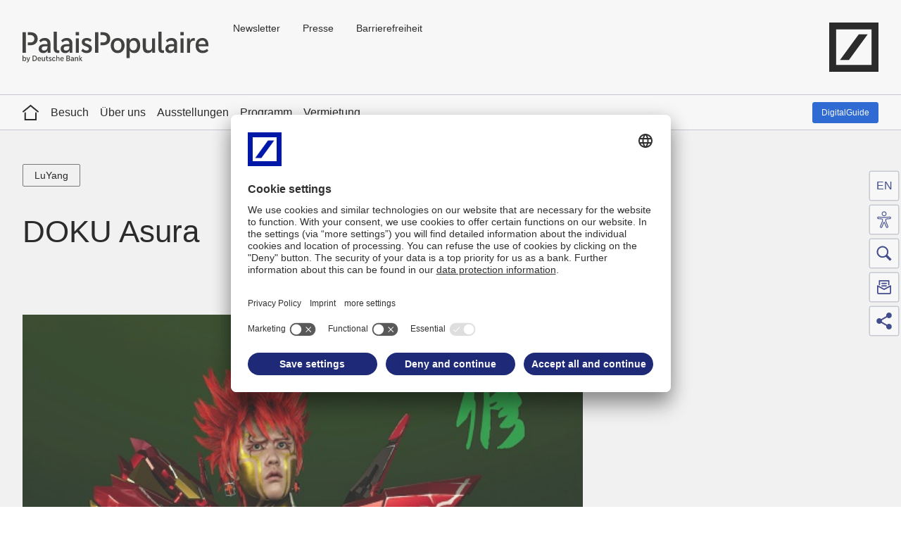

--- FILE ---
content_type: text/html;charset=UTF-8
request_url: https://palaispopulaire.db.com/news/detail/20220904-doku-asura?language_id=3
body_size: 22505
content:
<!DOCTYPE html>
<html prefix="og: http://ogp.me/ns#" lang="de" xml:lang="de" data-cms-language-id="3">
  <head>
    <meta charset="UTF-8">
    <meta http-equiv="X-UA-Compatible" content="IE=edge">
    <meta name="viewport" content="width=device-width, initial-scale=1.0">
                      <meta name="twitter:description" content="DOKU Asura">
        <meta name="description" property="og:description" content="DOKU Asura">
                    <meta name="keywords" content="LuYang">
                    <meta property="og:image" content="https://palaispopulaire.db.com/contentAsset/image/0c9afc47-9b71-464b-9c9d-14e80c095f15">
        <meta name="twitter:image" content="https://palaispopulaire.db.com/contentAsset/image/0c9afc47-9b71-464b-9c9d-14e80c095f15">
              <meta property="og:url" content="https://palaispopulaire.db.com/news/detail/20220904-doku-asura?language_id=3">
    <meta name="twitter:url" content="https://palaispopulaire.db.com/news/detail/20220904-doku-asura?language_id=3">
              <title>DOKU Asura – PalaisPopulaire</title>
      <meta property="og:title" content="DOKU Asura – PalaisPopulaire">
      <meta name="twitter:title" content="DOKU Asura – PalaisPopulaire">
        <meta name="twitter:card" content="summary">
            
    <link rel="apple-touch-icon" sizes="180x180" href="//prod2.master.db.com/application/themes/default/favicon/apple-touch-icon.png">
<link rel="icon" type="image/png" sizes="32x32" href="//prod2.master.db.com/application/themes/default/favicon/favicon-32x32.png">
<link rel="icon" type="image/png" sizes="16x16" href="//prod2.master.db.com/application/themes/default/favicon/favicon-16x16.png">
<link rel="manifest" href="//prod2.master.db.com/application/themes/default/favicon/manifest.json">
<link rel="mask-icon" href="//prod2.master.db.com/application/themes/default/favicon/safari-pinned-tab.svg" color="#1e2a78">
<meta name="theme-color" content="#ffffff">
<link href="//prod2.master.db.com/application/version/latest/css/mainStyles.css?20241206" rel="stylesheet" type="text/css" />
<link rel="preconnect" href="//app.usercentrics.eu">
<link rel="preconnect" href="//api.usercentrics.eu">
<link rel="preload" href="//app.usercentrics.eu/browser-ui/latest/loader.js" as="script">
<link rel="preconnect" href="//privacy-proxy.usercentrics.eu">
<link rel="preload" href="//privacy-proxy.usercentrics.eu/latest/uc-block.bundle.js" as="script">
<script id="usercentrics-cmp" src="https://app.usercentrics.eu/browser-ui/latest/loader.js" data-settings-id="ploAW1D5w" async></script>
<script type="application/javascript" src="https://privacy-proxy.usercentrics.eu/latest/uc-block.bundle.js"></script>
    <script type="text/javascript">
       window.config = window.config || {};
       window.config.includeHTMLIcons = false;
       window.config.master = window.config.master || {};
       window.config.master.moduleConfig = window.config.master.moduleConfig || {};
       window.config.master.moduleConfig = {
         captivate: {
           noConsentText: 'Wir verwenden einen Service eines Drittanbieters, um Podcast Inhalte einzubetten. Dieser Service kann Daten zu Ihren Aktivitäten sammeln. Bitte lesen Sie die Details durch und stimmen Sie der Nutzung des Service zu, um diesen Podcast anzuhören. Bitte laden Sie die Seite danach neu, damit die Änderungen übernommen werden können.',
         }
       };
    </script>    <!-- Additional Header Includes -->
<link rel="stylesheet" href="/application/project/css/palaispopulaireStyles.css?v202520111">
<script async src="https://www.db.com/eye-able/public/js/www.db.com.js"></script>
<script async src="https://www.db.com/eye-able/public/js/eyeAble.js"></script>

<script type="text/javascript">
    // config of sub project
    window.config = window.config || {};
    window.config.master = {
        config: {
            cookieLayerIdentifier: '971d9fe4-c79c-4f32-94f5-ce0a98a33e7c'
        }
    };
</script>
  </head>
  <body class="anonymouslayout1638288403136 theme-default id-c606b41d-0756-4207-9115-397901f227c9"
        data-sharing=" twitter linkedin facebook xing contact"
        data-sharing-enabled="true"
        data-footer-consent-label="Cookies"
                                        data-text-new-window-hint="öffnet in neuem Fenster"        data-text-link-social-title-twitter="Seite teilen auf X"        data-text-link-social-title-linkedin="Seite teilen auf linkedin"        data-text-link-social-title-facebook="Seite teilen auf facebook"        data-text-link-social-title-xing="Seite teilen auf xing"                data-text-link-social-title-contact="Seite per E-Mail teilen"          >
    <!--stopindex-->
    <script type="text/javascript">
  window.config = window.config || {};
  window.config.oauth2UserData = window.config.oauth2UserData || {};
  window.config.oauth2UserData.url = '';
  window.config.oauth2UserData.authenticateUrl = '';
  window.config.oauth2UserData.config = {
    jsonpOptions: {
      timeout: 10000,
    },
  };

  if (!window.config.oauth2UserData.object) {
    const oauth2UserDataUrl = window.config.oauth2UserData.url;
    const oauth2UserDataAuthenticateUrl = window.config.oauth2UserData.authenticateUrl;
    if (oauth2UserDataUrl !== '' && oauth2UserDataAuthenticateUrl !== '') {
      const fetchUrl = oauth2UserDataUrl + '?' + new Date().getTime() + '_' + Math.floor(Math.random() * 1000);
      fetch(fetchUrl)
      .then(response => response.json())
      .then((oauth2UserDataObject) => {
        // Save the retrieved Oauth2UserData object for further requests
        window.config.oauth2UserData.object = oauth2UserDataObject;
      })
      .catch(() => {
        // redirect to authentication URL unless the page is viewed in an iframe
        if (window.location === window.parent.location) {
          // add parameter to redirect after Oauth2 callback is done
          const authenticateUrlParam = '?redirectAfterCallback=' + encodeURIComponent(window.location.pathname);
          window.location.href = oauth2UserDataAuthenticateUrl + authenticateUrlParam;
        }
      });
    }
  }
</script>
          <header class="cms-row" data-wt-area="header">
  <div class="main-header cms-content-wrapper">
  <button class="button type-primary skip main-navigation" data-module="Skip" title=" Zum Inhalt springen" name="Zum Inhalt springen">
     Zum Inhalt springen  </button>
    <button class="button navigation-mobile-burger-menu">
      <span class="burger-open">
        <span class="hidden-title">Navigation öffnen</span>
        <svg >
          <use xmlns:xlink="http://www.w3.org/1999/xlink" xlink:href="#svgsymbol-burger-menu"></use>
        </svg>
      </span>
      <span class="burger-close">
        <span class="hidden-title">Navigation schließen</span>
        <svg >
          <use xmlns:xlink="http://www.w3.org/1999/xlink" xlink:href="#svgsymbol-burger-close"></use>
        </svg>
      </span>
    </button>

          <a class="identifier" id="identifier" href="/" target="_self" title="Home">
        <img src="/application/project/images/logos/DB-PP-Logo-black.svg" alt="Deutsche Bank">      </a>
    
    
          <nav class="navigation-cross" aria-label="Meta">
            <ul>
                    <li>
                                    <a href="https://palaispopulaire.db.com/newsletter/newsletter-subscription?language_id=3" title=Newsletter">Newsletter
</a>

                                            </li>
                    <li>
                                    <a href="https://palaispopulaire.db.com/press?language_id=3" title=Presse">Presse
</a>

                                            </li>
                    <li>
                                    <a href="https://palaispopulaire.db.com/barrierefreiheit?language_id=3" title="Barrierefreiheit">Barrierefreiheit
</a>

                                            </li>
            </ul>
      </nav>
    
          <a class="logo" href="https://www.db.com/" target="_self" title="Deutsche Bank Logo">
        <span class="hidden-title">Home</span>
        <svg focusable="false">
          <use xmlns:xlink="http://www.w3.org/1999/xlink" xlink:href="#svgsymbol-logo"></use>
        </svg>
      </a>
    
    <button class="button type-primary skip main-navigation" data-module="Skip" title="Hauptnavigation überspringen" name="Hauptnavigation überspringen">
      Hauptnavigation überspringen    </button>

  </div>
  <div class="navigation-mobile" data-text-overview="Overview"></div>
</header>
    
        
<nav class="navigation-main" data-module="MainNavigation"
     aria-label="Hauptmenü"
     data-wt-area="navigation"
     data-text-overview="Übersicht"
     >
        <div class="cms-content-wrapper nav-wrapper">
        <ul class="nav-root">
            <li>
              <a class="home-link" href="/index?language_id=3" title="Home">
                  <span class="hidden-title">Home</span>
                  <svg class="icon" focusable="false">
                    <use xmlns:xlink="http://www.w3.org/1999/xlink" xlink:href="#svgsymbol-home"></use>
                  </svg>
              </a>
            </li>
                                                <li>
                        <a  href="/Visit" title="Besuch" target="_self">
                                                            Besuch
                                                    </a>
                                                                            <div class="entry-list-wrapper">
                                <ul>
                                                                            <li>
                                                                                            <a href="https://palaispopulaire.db.com/visit/index?language_id=3/#kontakt" title=Eintritt & Kontakt">Eintritt & Kontakt
</a>

                                                                                                                                </li>
                                                                            <li>
                                                                                          <a  href="http://shoppopulaire.de/" title="ShopPopulaire" target="_blank">
                                                                                                    ShopPopulaire
                                                                                              </a>
                                                                                                                                </li>
                                                                            <li>
                                                                                          <a  href="https://kofler-kompanie.com/lepopulare-cafe/" title="Café LePopulaire" target="_blank">
                                                                                                    Café LePopulaire
                                                                                              </a>
                                                                                                                                </li>
                                                                    </ul>
                            </div>
                                            </li>
                                                                <li>
                        <a  href="/aboutus" title="Über uns" target="_self">
                                                            Über uns
                                                    </a>
                                                                    </li>
                                                                <li>
                        <a  href="/exhibitions" title="Ausstellungen" target="_self">
                                                            Ausstellungen
                                                    </a>
                                                                            <div class="entry-list-wrapper">
                                <ul>
                                                                            <li>
                                                                                          <a  href="/exhibitions/current-exhibition" title="Aktuelle Ausstellungen" target="_self">
                                                                                                    Aktuelle Ausstellungen
                                                                                              </a>
                                                                                                                                        <div class="entry-list-wrapper">
                                                    <ul>
                                                                                                                    <li>
                                                                                                                                  <a  href="/exhibitions/current-exhibition/charmaine-poh" title="Charmaine Poh" target="_self">
                                                                                                                                            Charmaine Poh
                                                                                                                                      </a>
                                                                                                                            </li>
                                                                                                            </ul>
                                                </div>
                                                                                    </li>
                                                                            <li>
                                                                                          <a  href="/exhibitions/preview" title="Vorschau" target="_self">
                                                                                                    Vorschau
                                                                                              </a>
                                                                                                                                        <div class="entry-list-wrapper">
                                                    <ul>
                                                                                                                    <li>
                                                                                                                                  <a  href="/exhibitions/preview/onview-power" title="OnView - Power" target="_self">
                                                                                                                                            OnView - Power
                                                                                                                                      </a>
                                                                                                                            </li>
                                                                                                                    <li>
                                                                                                                                  <a  href="/exhibitions/preview/seeing-words-reading-images" title="Seeing Words, Reading Images" target="_self">
                                                                                                                                            Seeing Words, Reading Images
                                                                                                                                      </a>
                                                                                                                            </li>
                                                                                                                    <li>
                                                                                                                                  <a  href="/exhibitions/preview/artist-of-the-year-2026-lucia-tallova" title="Artist of the Year 2026: Lucia Tallová" target="_self">
                                                                                                                                            Artist of the Year 2026: Lucia Tallová
                                                                                                                                      </a>
                                                                                                                            </li>
                                                                                                            </ul>
                                                </div>
                                                                                    </li>
                                                                            <li>
                                                                                          <a  href="/exhibitions/past-exhibitions" title="Rückblick" target="_self">
                                                                                                    Rückblick
                                                                                              </a>
                                                                                                                                        <div class="entry-list-wrapper">
                                                    <ul>
                                                                                                                    <li>
                                                                                                                                  <a  href="/exhibitions/past-exhibitions/palaispopulaire" title="Archiv PalaisPopulaire" target="_self">
                                                                                                                                            Archiv PalaisPopulaire
                                                                                                                                      </a>
                                                                                                                            </li>
                                                                                                                    <li>
                                                                                                                                  <a  href="/exhibitions/past-exhibitions/db-kunsthalle" title="Archiv Deutsche Bank KunstHalle" target="_self">
                                                                                                                                            Archiv Deutsche Bank KunstHalle
                                                                                                                                      </a>
                                                                                                                            </li>
                                                                                                                    <li>
                                                                                                                                  <a  href="/exhibitions/past-exhibitions/deutsche-guggenheim" title="Archiv Deutsche Guggenheim" target="_self">
                                                                                                                                            Archiv Deutsche Guggenheim
                                                                                                                                      </a>
                                                                                                                            </li>
                                                                                                            </ul>
                                                </div>
                                                                                    </li>
                                                                            <li>
                                                                                          <a  href="/exhibitions/sculpturepopulaire" title="SculpturePopulaire" target="_self">
                                                                                                    SculpturePopulaire
                                                                                              </a>
                                                                                                                                </li>
                                                                    </ul>
                            </div>
                                            </li>
                                                                <li>
                        <a  href="/program" title="Programm" target="_self">
                                                            Programm
                                                    </a>
                                                                            <div class="entry-list-wrapper">
                                <ul>
                                                                            <li>
                                                                                          <a  href="/program/adults" title="Erwachsene" target="_self">
                                                                                                    Erwachsene
                                                                                              </a>
                                                                                                                                </li>
                                                                            <li>
                                                                                          <a  href="/program/children-youth" title="Kinder & Familien" target="_self">
                                                                                                    Kinder & Familien
                                                                                              </a>
                                                                                                                                </li>
                                                                            <li>
                                                                                          <a  href="/program/kindergartens-schools" title="Kita & Schule" target="_self">
                                                                                                    Kita & Schule
                                                                                              </a>
                                                                                                                                </li>
                                                                    </ul>
                            </div>
                                            </li>
                                                                <li>
                        <a  href="/rental" title="Vermietung" target="_self">
                                                            Vermietung
                                                    </a>
                                                                    </li>
                                                                <li>
                        <a  href="/digitalguide" title="DigitalGuide" target="_self">
                                                            DigitalGuide
                                                    </a>
                                                                    </li>
                                    </ul>
    </div>
  </nav>

    <div id="content" role="main" data-module="ContentAnimation">
      <!--startindex-->
                              <section class="cms-row row-index-1">
            <div class="cms-content-wrapper">
              <div class="cms-content">
                                                                      <div class="cms-column-100">
                    <section class="cms-container cnt-app-navigation-palais-populaire" data-wt-area="content" data-module="AppNavigation">
  <div class="mod-app-navigation"><div class="navigation-item">
	<a class="item-link" href="https://palaispopulaire.db.com/digitalguide?language_id=3" target="_self">
	  		<div class="item-link-image">
		  {icon-p}
		</div>
	  	  <div class="item-link-text">Start</div>
	</a>
</div><div class="navigation-item">
	<a class="item-link" href="https://palaispopulaire.db.com/digitalguide/artworks/index?language_id=3" target="_self">
	  		<div class="item-link-image">
		  {icon-rundum}
		</div>
	  	  <div class="item-link-text">Kunstwerke</div>
	</a>
</div><div class="navigation-item">
	<a class="item-link" href="https://palaispopulaire.db.com/digitalguide?language_id=3#ddb75a64-13bc-4586-9d2a-62e4794b0021" target="_self">
	  		<div class="item-link-image">
		  {icon-kalender}
		</div>
	  	  <div class="item-link-text">Kalender</div>
	</a>
</div><div class="navigation-item">
	<a class="item-link" href="https://palaispopulaire.db.com/digitalguide/more?language_id=3" target="_self">
	  		<div class="item-link-image">
		  {icon-mehr}
		</div>
	  	  <div class="item-link-text">Mehr</div>
	</a>
</div><div class="navigation-item">
	<a class="item-link" href="?language_id=1" target="_self">
	  		<div class="item-link-image">
		  EN
		</div>
	  	  <div class="item-link-text">Sprache</div>
	</a>
</div>  </div>
</section>
                  </div>
                              </div>
            </div>
          </section>
                  <section class="cms-row row-index-2 no-container-margin">
            <div class="cms-content-wrapper">
              <div class="cms-content">
                                                                      <div class="cms-column-100">
                    

<style>
    .cms-container.cnt-content-slider h2 {
        color: #000;
    }
</style>

    <section class="cms-container cnt-news type-news-3" data-wt-area="content">
                        <div class="mod-news no-margin" data-module="NewsDetailPalaisPopulaire" data-audio-button-text="Abspielen" data-show-more-button-text="Mehr" data-show-less-button-text="Weniger"
     >
            <div class="area type-head">
                <div class="area-head-content">
                                            <div class="tag-bar">
                            <span class="label">Themen:</span>
                            <ul class="tag-bar-list">
                                                                                                
                                                                <li data-value="luyang">
                                    <a class="button type-tag" href="#" title="LuYang">
                                    <span class="hidden-title">LuYang</span>
                                    LuYang
                                    </a>
                                </li>
                                                            </ul>
                        </div>
                                        <section class="mod-page-headline" >
                        <h1>DOKU Asura</h1>
                                            </section>
                </div>
            </div>

            <div class="area type-content">
                <div class="area-content-text-comments">
                    <div class="area-content-text" data-module="RichTextContent" >
                        <div class="news-content">
                            <div class="news-intro-wrapper">
															
							    									<div class="news-video">
                                        <section class="mod-text-box box-design type-default">
											<div class="wrapper type-image">
												<div class="media">
													<figure class="mod-img-loader load-finished" data-module="ImageLoader" data-img-src-small="/files/images/artworks/luyang/305-DOKU-Asura-LuYang.jpg" data-img-src-large="/files/images/artworks/luyang/305-DOKU-Asura-LuYang.jpg" data-img-ratio="" data-img-alt="">
														<noscript>
															<img src="/files/images/artworks/luyang/305-DOKU-Asura-LuYang.jpg"/>
														</noscript>
														<div class="mod-indicator hidden" role="progressbar" aria-label="Loading..."></div>
													</figure>
												</div>
												<div class="content"></div>
											</div>
                                        </section>
                                    </div>
                                							</div>

															<section class="cms-container cnt-accordion" data-module="Accordion" data-wt-area="content">
								  <div class="mod-accordion">
									<div class="itm-accordion"
									  data-show-content="Zeige Inhalt von"
									  data-hide-content="Verstecke Inhalt von">
									  <h3 class="itm-accordion-headline">
									  <a title="Informationen" href="#" data-wt-disable>
										<span class="hidden-title"></span>
										Informationen										<span class="arrow-icon">
										  <svg focusable="false">
											<use xmlns:xlink="http://www.w3.org/1999/xlink" xlink:href="#svgsymbol-arrow-normal-16"></use>
										  </svg>
										</span>
									  </a>
									  </h3>
									  <div class="itm-accordion-content">
										<div class="news-second-reading">
										  <div class="rich-text">
											<table>
<tbody>
<tr>
<td>Standort</td>
<td>Rotunde</td>
</tr>
<tr>
<td>K&uuml;nstler</td>
<td>
<p>LuYang</p>
</td>
</tr>
<tr>
<td>Titel</td>
<td>
<p>DOKU Asura, 2022</p>
<p>aus der Serie DOKU Six Realms of Reincarnation</p>
</td>
</tr>
<tr>
<td>Technik</td>
<td>Leuchtkasten</td>
</tr>
<tr>
<td>Ma&szlig;e</td>
<td>150 x 97.5 x 5 cm</td>
</tr>
<tr>
<td>Copyright</td>
<td>Courtesy the artist and Soci&eacute;t&eacute;, Berlin</td>
</tr>
<tr>
<td>Kunstwerk-Nr.</td>
<td>AW305</td>
</tr>
</tbody>
</table>										  </div>
										</div>
									  </div>
									</div>
								  </div>
								</section>
							
                            <div class="news-text">
                                                                    <div class="rich-text">
                                        <p>DOKU Asura repr&auml;sentiert den Wiedergeburtsbereich der Asuras, der K&auml;mpfer, kriegerischen Titanen oder D&auml;monen, die auch zu den Himmelswesen geh&ouml;ren. In der hinduistischen Mythologie wurden sie von den Devas verdr&auml;ngt. Im Sanskrit bedeutet Sura &bdquo;Lichtwesen&ldquo;. Durch die Vorsilbe &bdquo;A&ldquo; wird das Gegenteil bezeichnet. Asuras sind also die &bdquo;Gegner der Lichtwesen&ldquo;. Sie hadern mit den G&ouml;ttern und versuchen ihren Platz einzunehmen, was ihnen aber trotz st&auml;ndigen Kampfes nicht gelingt. Der Tanz von DOKU Asura ist vom indonesischen Warrior- oder Baris-Tanz inspiriert. Im Design der R&uuml;stung von DOKU Asura und der von futuristischen T&uuml;rmen durchsetzten Tempelarchitektur verbinden sich unterschiedliche globale historische, mythische und religi&ouml;se Elemente mit High-Tech. Auch das Lebensrad Samsara ist hier in ein Ambiente integriert, das deutlich an die &Auml;sthetik von Fantasy-Games erinnert.</p>                                    </div>
                                                            </div>
                        </div>

                        
                        
                        
                                                                                                                        
                                                                            <section class="cms-container cnt-content-slider type-news palais-page-news"
                                    data-module="ContentSlider"
                                    data-text-toggle="Slide"
                                    data-text-toggle-description="springe zu"
                                    data-text-button-prev-description="vorheriges Element anzeigen"
                                    data-text-button-next-description="nächstes Element anzeigen"
                                    data-wt-area="content"
                                    data-bg="light-grey">
                                <button class="button type-round play-pause hidden content-slider" title="pause"
                                    aria-label="start the current content"
                                    aria-keyshortcuts="ESC"
                                    data-play-text="play"
                                    data-pause-text="pause"
                                    data-play-description="start the current content"
                                    data-pause-description="pause the current content">
                                    pause
                                </button>
								
								<h2 class="container-headline">Weitere Werke aus dieser Ausstellung</h2>

                                <div class="slider-wrapper">
                                    <ul class="slider-inner">
                                                                                											                                                                                            <li class="itm-content-slider">
													<section class="mod-news-teaser" >
														<a href="/news/detail/20220904-luyang"
														title="LuYang">
															<span class="hidden-title">LuYang</span>
															<figure class="mod-img-loader" data-module="ImageLoader" data-img-src-large="/files/images/gallery/300-Porträt-LuYang.jpg" data-img-src-small="/files/images/gallery/300-Porträt-LuYang.jpg" data-img-alt="">
																<noscript>
																  <img src="/files/images/gallery/300-Porträt-LuYang.jpg" alt=""/>
																</noscript>
																<div class="mod-indicator hidden" role="progressbar" aria-label="Loading..."></div>
															</figure>
															<h2>LuYang</h2>
																													</a>
													</section>
												</li>
                                                                                    											                                                                                            <li class="itm-content-slider">
													<section class="mod-news-teaser" >
														<a href="/news/detail/20220904-luyang-s-cosmos"
														title="LuYangs Kosmos">
															<span class="hidden-title">LuYangs Kosmos</span>
															<figure class="mod-img-loader" data-module="ImageLoader" data-img-src-large="/files/images/artworks/luyang/311-DOKU the Self-Videostill-LuYang.png" data-img-src-small="/files/images/artworks/luyang/311-DOKU the Self-Videostill-LuYang.png" data-img-alt="">
																<noscript>
																  <img src="/files/images/artworks/luyang/311-DOKU the Self-Videostill-LuYang.png" alt=""/>
																</noscript>
																<div class="mod-indicator hidden" role="progressbar" aria-label="Loading..."></div>
															</figure>
															<h2>LuYangs Kosmos</h2>
																													</a>
													</section>
												</li>
                                                                                    											                                                                                            <li class="itm-content-slider">
													<section class="mod-news-teaser" >
														<a href="/news/detail/20220904-six-reincarnations-the-doku-avatars"
														title="Sechs Reinkarnationen: die DOKU-Avatare">
															<span class="hidden-title">Sechs Reinkarnationen: die DOKU-Avatare</span>
															<figure class="mod-img-loader" data-module="ImageLoader" data-img-src-large="/files/images/artworks/luyang/302-KeyVisual-LuYang.jpg" data-img-src-small="/files/images/artworks/luyang/302-KeyVisual-LuYang.jpg" data-img-alt="">
																<noscript>
																  <img src="/files/images/artworks/luyang/302-KeyVisual-LuYang.jpg" alt=""/>
																</noscript>
																<div class="mod-indicator hidden" role="progressbar" aria-label="Loading..."></div>
															</figure>
															<h2>Sechs Reinkarnationen: die DOKU-Avatare</h2>
																													</a>
													</section>
												</li>
                                                                                    											                                                                                            <li class="itm-content-slider">
													<section class="mod-news-teaser" >
														<a href="/news/detail/20220904-doku-human"
														title="DOKU Human">
															<span class="hidden-title">DOKU Human</span>
															<figure class="mod-img-loader" data-module="ImageLoader" data-img-src-large="/files/images/artworks/luyang/303-DOKU-Human-LuYang.jpg" data-img-src-small="/files/images/artworks/luyang/303-DOKU-Human-LuYang.jpg" data-img-alt="">
																<noscript>
																  <img src="/files/images/artworks/luyang/303-DOKU-Human-LuYang.jpg" alt=""/>
																</noscript>
																<div class="mod-indicator hidden" role="progressbar" aria-label="Loading..."></div>
															</figure>
															<h2>DOKU Human</h2>
																													</a>
													</section>
												</li>
                                                                                    											                                                                                            <li class="itm-content-slider">
													<section class="mod-news-teaser" >
														<a href="/news/detail/20220904-doku-heaven"
														title="DOKU Heaven">
															<span class="hidden-title">DOKU Heaven</span>
															<figure class="mod-img-loader" data-module="ImageLoader" data-img-src-large="/files/images/artworks/luyang/304-DOKU-Heaven-LuYang.jpg" data-img-src-small="/files/images/artworks/luyang/304-DOKU-Heaven-LuYang.jpg" data-img-alt="">
																<noscript>
																  <img src="/files/images/artworks/luyang/304-DOKU-Heaven-LuYang.jpg" alt=""/>
																</noscript>
																<div class="mod-indicator hidden" role="progressbar" aria-label="Loading..."></div>
															</figure>
															<h2>DOKU Heaven</h2>
																													</a>
													</section>
												</li>
                                                                                    											                                                                                                                                											                                                                                            <li class="itm-content-slider">
													<section class="mod-news-teaser" >
														<a href="/news/detail/20220904-doku-anima"
														title="DOKU Animal">
															<span class="hidden-title">DOKU Animal</span>
															<figure class="mod-img-loader" data-module="ImageLoader" data-img-src-large="/files/images/artworks/luyang/306-DOKU-Animal-LuYang.jpg" data-img-src-small="/files/images/artworks/luyang/306-DOKU-Animal-LuYang.jpg" data-img-alt="">
																<noscript>
																  <img src="/files/images/artworks/luyang/306-DOKU-Animal-LuYang.jpg" alt=""/>
																</noscript>
																<div class="mod-indicator hidden" role="progressbar" aria-label="Loading..."></div>
															</figure>
															<h2>DOKU Animal</h2>
																													</a>
													</section>
												</li>
                                                                                    											                                                                                            <li class="itm-content-slider">
													<section class="mod-news-teaser" >
														<a href="/news/detail/20220904-doku-hungry-ghost"
														title="DOKU Hungry Ghost">
															<span class="hidden-title">DOKU Hungry Ghost</span>
															<figure class="mod-img-loader" data-module="ImageLoader" data-img-src-large="/files/images/artworks/luyang/307-DOKU-Hungry-Ghost-LuYang.jpg" data-img-src-small="/files/images/artworks/luyang/307-DOKU-Hungry-Ghost-LuYang.jpg" data-img-alt="">
																<noscript>
																  <img src="/files/images/artworks/luyang/307-DOKU-Hungry-Ghost-LuYang.jpg" alt=""/>
																</noscript>
																<div class="mod-indicator hidden" role="progressbar" aria-label="Loading..."></div>
															</figure>
															<h2>DOKU Hungry Ghost</h2>
																													</a>
													</section>
												</li>
                                                                                    											                                                                                            <li class="itm-content-slider">
													<section class="mod-news-teaser" >
														<a href="/news/detail/20220904-doku-hell"
														title="DOKU Hell">
															<span class="hidden-title">DOKU Hell</span>
															<figure class="mod-img-loader" data-module="ImageLoader" data-img-src-large="/files/images/artworks/luyang/308-DOKU-Hell-LuYang.jpg" data-img-src-small="/files/images/artworks/luyang/308-DOKU-Hell-LuYang.jpg" data-img-alt="">
																<noscript>
																  <img src="/files/images/artworks/luyang/308-DOKU-Hell-LuYang.jpg" alt=""/>
																</noscript>
																<div class="mod-indicator hidden" role="progressbar" aria-label="Loading..."></div>
															</figure>
															<h2>DOKU Hell</h2>
																													</a>
													</section>
												</li>
                                                                                    											                                                                                            <li class="itm-content-slider">
													<section class="mod-news-teaser" >
														<a href="/news/detail/20220904-doku-bardo-1-2022"
														title="DOKU Bardo #1, 2022">
															<span class="hidden-title">DOKU Bardo #1, 2022</span>
															<figure class="mod-img-loader" data-module="ImageLoader" data-img-src-large="/files/images/artworks/luyang/309-Bardos-heaven-hell-LuYang.jpg" data-img-src-small="/files/images/artworks/luyang/309-Bardos-heaven-hell-LuYang.jpg" data-img-alt="">
																<noscript>
																  <img src="/files/images/artworks/luyang/309-Bardos-heaven-hell-LuYang.jpg" alt=""/>
																</noscript>
																<div class="mod-indicator hidden" role="progressbar" aria-label="Loading..."></div>
															</figure>
															<h2>DOKU Bardo #1, 2022</h2>
																													</a>
													</section>
												</li>
                                                                                    											                                                                                            <li class="itm-content-slider">
													<section class="mod-news-teaser" >
														<a href="/news/detail/20220904-doku-the-matrix-2022"
														title="DOKU Mind Matrix, 2022">
															<span class="hidden-title">DOKU Mind Matrix, 2022</span>
															<figure class="mod-img-loader" data-module="ImageLoader" data-img-src-large="/files/images/artworks/luyang/310-boyband-LuYang.jpg" data-img-src-small="/files/images/artworks/luyang/310-boyband-LuYang.jpg" data-img-alt="">
																<noscript>
																  <img src="/files/images/artworks/luyang/310-boyband-LuYang.jpg" alt=""/>
																</noscript>
																<div class="mod-indicator hidden" role="progressbar" aria-label="Loading..."></div>
															</figure>
															<h2>DOKU Mind Matrix, 2022</h2>
																													</a>
													</section>
												</li>
                                                                                                                        </ul>
                                </div>
                            </section>
                                            </div>

                    

                                                        </div>

                <div class="area-content-contact">
                    <div class="news-meta-links">
                        <button class="button type-primary skip news-meta" data-module="Skip" title=" Kontakt überspringen" name=" Kontakt überspringen">
                                                          Kontakt überspringen
                                                    </button>
                        <ul class="news-meta-links-list">

                            

                                                        

                            
                            
                            
                            
                            
                            
                            
                            
                                                    </ul>
                    </div>
                </div>
            </div>
        </div>
    </section>
    <script>
    var wtNewsHeadline = "DOKU Asura";
    var wtTags = ",luyang,";
    </script>

                  </div>
                              </div>
            </div>
          </section>
                    <!--stopindex-->
    </div>

          <footer class="cms-row" data-wt-area="footer">
  <div class="cms-content-wrapper">
    <div class="main-footer">
      <div class="footer-links">
                  <ul class="mod-social-navigation">
            <li class="itm-nav-link"> <a class="button type-social twitter" title='Seite teilen auf X' target="_blank" href="https://www.x.com/intent/tweet?url&#x3D;https://palaispopulaire.db.com/news/detail/20220904-doku-asura?language_id=3"> <span class="hidden-title">X</span> <svg focusable="false" class="icon"> <use xmlns:xlink="http://www.w3.org/1999/xlink" xlink:href="#svgsymbol-twitter"></use></svg></a></li>            <li class="itm-nav-link"> <a class="button type-social linkedin" title='Seite teilen auf LinkedIn' target="_blank" href="http://www.linkedin.com/shareArticle?mini&#x3D;true&amp;url&#x3D;https://palaispopulaire.db.com/news/detail/20220904-doku-asura?language_id=3"> <span class="hidden-title">LinkedIn</span> <svg focusable="false" class="icon"> <use xmlns:xlink="http://www.w3.org/1999/xlink" xlink:href="#svgsymbol-linkedin"></use></svg></a></li>            <li class="itm-nav-link"> <a class="button type-social facebook" title='Seite teilen auf Facebook' target="_blank" href="https://www.facebook.com/sharer.php?u&#x3D;https://palaispopulaire.db.com/news/detail/20220904-doku-asura?language_id=3"> <span class="hidden-title">Facebook</span> <svg focusable="false" class="icon"> <use xmlns:xlink="http://www.w3.org/1999/xlink" xlink:href="#svgsymbol-facebook"></use></svg></a></li>            <li class="itm-nav-link"> <a class="button type-social xing" title='Seite teilen auf XING' target="_blank" href="https://www.xing.com/spi/shares/new?url&#x3D;https://palaispopulaire.db.com/news/detail/20220904-doku-asura?language_id=3"> <span class="hidden-title">XING</span> <svg focusable="false" class="icon"> <use xmlns:xlink="http://www.w3.org/1999/xlink" xlink:href="#svgsymbol-xing"></use></svg></a></li>                      </ul>
                            <nav aria-label="Fußzeile">
                    <ul class="mod-footer-navigation">
                    <li class="itm-nav-link">
                                    <a href="https://www.db.com/Impressum" title=Impressum">Impressum
</a>

                                            </li>
                    <li class="itm-nav-link">
                                    <a href="https://www.db.com/rechtliche-Hinweise" title=Rechtliche Hinweise">Rechtliche Hinweise
</a>

                                            </li>
                    <li class="itm-nav-link">
                                            <a href="https://www.db.com/legal-resources/privacy-notice?language_id=3" title="Datenschutz">
                Datenschutz
        </a>

                                            </li>
                    <li class="itm-nav-link">
                                  <a  href="http://www.db.com/index" target="_blank" title="db.com">
                                            db.com
                                      </a>
                                            </li>
                    <li class="itm-nav-link">
                                  <a  href="https://art.db.com" target="_blank" title="art.db.com">
                                            art.db.com
                                      </a>
                                            </li>
            </ul>
            </nav>
              </div>
      <div class="footer-back-to-top">
        <button class="button back-to-top type-primary variant-outline" data-module="BackToTop">
                      zurück nach oben
                  </button>
      </div>
      <div class="footer-information">
        <p>Copyright © 2026  Deutsche Bank AG, Frankfurt am Main</p>
      </div>
    </div>
  </div>
</footer>
    
    <!-- Tracking v452 -->
<script type="text/javascript">
  var trackLanguage = 'DEU';
  var trackProject = 'palaispopulaire.db.com';
  var webtrekkConfig = webtrekkConfig || {
    trackId: '777554543598768',
    trackDomain: 'mit.db.com',
    fileSuffix: true,
    mediaCode: 'kid',
    execCDB: false,
    execRTA: false,
    tabBrowsing: false,
    enableIdentificationOptOut: true,
    optOutIdentificationName: "miCookieOptOut",
    contentGroup: {  },
    customParameter: { 1: 'Artikel Detail' },
    contentId: 'palaispopulaire.db.com_DEU_/news/detail/20220904-doku-asura'
  };

        
 </script>



<script src="//prod2.master.db.com/application/version/latest/js/webtrekk.js?452"></script>
<script>
  var wt = new webtrekkV3();
  if(typeof(wt.setIdentifierOptOut) != "undefined") wt.setIdentifierOptOut();
  if(typeof(wt.sendinfo) != "undefined") wt.sendinfo();
</script>

<noscript><div><img src="https://mit.db.com/777554543598768/wt.pl?p=452,palaispopulaire.db.com_DEU_/news/detail/20220904-doku-asura" height="1" width="1" alt="" /></div></noscript>
<!-- /Tracking -->
    <svg class="svg-symbols" data-group-name="">
<symbol id="svgsymbol-arrow-circle" viewBox="0 0 32 32"><g fill-rule="evenodd"><path fill-rule="nonzero" d="M16 28.25c6.765 0 12.25-5.485 12.25-12.25S22.765 3.75 16 3.75 3.75 9.235 3.75 16 9.235 28.25 16 28.25zM16 30C8.268 30 2 23.732 2 16S8.268 2 16 2s14 6.268 14 14-6.268 14-14 14z"/><path d="M13.656 8.574l6.84 6.898c.28.281.28.734.002 1.016l-6.878 6.97a.762.762 0 1 1-1.089-1.067l6.26-6.412-6.219-6.209a.849.849 0 0 1-.029-1.17.767.767 0 0 1 1.113-.026z"/></g></symbol>
<symbol id="svgsymbol-arrow-normal-16" viewBox="0 0 16 16"><path d="M6.277 1.207l6.514 6.283a.665.665 0 0 1 .001.955l-6.547 6.348a.746.746 0 0 1-1.028.008.68.68 0 0 1-.01-.982l5.971-5.853-5.935-5.668a.756.756 0 0 1-.027-1.067.747.747 0 0 1 1.06-.024z"/></symbol>
<symbol id="svgsymbol-arrow-normal" viewBox="0 0 24 24"><path d="M8.758 2.297l8.967 8.985c.37.37.37.97.002 1.34l-9.016 9.08a1.004 1.004 0 0 1-1.413.013.99.99 0 0 1-.015-1.403l8.213-8.36-8.16-8.096a1.103 1.103 0 0 1-.038-1.526 1.009 1.009 0 0 1 1.46-.033z"/></symbol>
<symbol id="svgsymbol-burger-close" viewBox="0 0 32 32"><path d="M4.068 6.72l9.28 9.28-9.28 9.28 2.651 2.652L16 18.652l9.28 9.28 2.652-2.651L18.652 16l9.28-9.28-2.651-2.652L16 13.348l-9.28-9.28z"/></symbol>
<symbol id="svgsymbol-burger-menu" viewBox="0 0 32 32"><path d="M2 14.308h28v3.384H2v-3.384zm0 9.307h28V27H2v-3.385zM2 5h28v3.385H2V5z"/></symbol>
<symbol viewBox="0 0 32 32" id="svgsymbol-calendar-small"><path d="M25.9 4.8h-1.4V2h-2.8v2.8H10.5V2H7.7v2.8H6.3a2.787 2.787 0 0 0-2.786 2.8L3.5 27.2A2.8 2.8 0 0 0 6.3 30h19.6c1.54 0 2.8-1.26 2.8-2.8V7.6c0-1.54-1.26-2.8-2.8-2.8zm0 22.4H6.3V11.8h19.6v15.4zM9.1 14.6h7v7h-7v-7z"/></symbol>
<symbol id="svgsymbol-check" viewBox="0 0 32 32"><path fill-rule="evenodd" d="M27.788 7.396L12.38 23.307l-8.256-8.511a1.221 1.221 0 0 0-1.762.009 1.328 1.328 0 0 0 .008 1.837L12.38 27 29.64 9.188a1.288 1.288 0 0 0-.029-1.822 1.29 1.29 0 0 0-1.823.03z"/></symbol>
<symbol id="svgsymbol-close" viewBox="0 0 32 32"><path d="M29.737 3.53a.897.897 0 1 0-1.268-1.267L2.263 28.469a.897.897 0 0 0 1.268 1.268L29.737 3.531zM3.531 2.264A.897.897 0 0 0 2.263 3.53l26.206 26.206a.897.897 0 1 0 1.268-1.268L3.531 2.263z"/></symbol>
<symbol viewBox="0 0 32 32" id="svgsymbol-comment"><path d="M25 9h3.833C29.477 9 30 9.352 30 10v14c0 .648-.523 1-1.167 1H25v5l-6-5.004h-9l6-4.988h8c.644 0 1-.352 1-1V9zm-3-7c.644 0 1 .352 1 1v14c0 .648-.356 1-1 1h-7l-8 6.681v-6.696L3.012 18c-.644 0-1.01-1-1.01-1.038L2 3c0-.648.356-1 1-1h19z"/></symbol>
<symbol id="svgsymbol-contact" viewBox="0 0 32 32"><path d="M27.053 6C27.987 6 29 7.072 29 7.932V10c0 .4-.2.7-.5.9l-12 6c-.2.1-.3.1-.5.1s-.3 0-.5-.1l-12-6c-.3-.2-.5-.5-.5-.9V7.932C3 6.974 4.049 6 5.02 6h22.033zM17.4 18.6L29 12.9v11.193c0 .83-1.023 1.907-2.016 1.907h-22C4.07 26 3 25.02 3 24.093V12.9l11.6 5.7c.4.3.9.4 1.4.4.5 0 1-.1 1.4-.4z"/></symbol>
<symbol id="svgsymbol-download" viewBox="0 0 32 32"><path d="M30 28.833c0 .644-.523 1.167-1.167 1.167H3.167a1.167 1.167 0 0 1 0-2.333h25.666c.644 0 1.167.522 1.167 1.166zM9.294 15.545a1.164 1.164 0 0 1 .919-1.878h4.62v-10.5a1.166 1.166 0 1 1 2.334 0v10.5h4.62a1.164 1.164 0 0 1 .919 1.878l-5.787 7.44a1.164 1.164 0 0 1-1.838 0l-5.787-7.44z"/></symbol>
<symbol id="svgsymbol-edit" viewBox="0 0 16 16"><path fill="#FFF" d="M0 12.666V16h3.334l9.837-9.837L9.837 2.83 0 12.666zm15.74-9.072a.89.89 0 0 0 0-1.258L13.664.26a.89.89 0 0 0-1.258 0L10.78 1.887l3.334 3.334 1.627-1.627z"/></symbol>
<symbol id="svgsymbol-email" viewBox="0 0 32 32"><path d="M20.5 10.54l.24-.778c.187-.58.605-.893 1.194-.893.728 0 1.147.417 1.147 1.153 0 .213-.048.453-.139.71l-1.597 5.185c-.472 1.506-.706 2.676-.706 3.501 0 1.009.495 1.471 1.608 1.471 1.24 0 2.258-.707 3.074-2.161.838-1.494 1.26-3.325 1.26-5.498 0-2.745-.87-4.917-2.61-6.541-1.747-1.63-4.122-2.447-7.141-2.447-2.223 0-4.184.526-5.89 1.576C9.234 6.87 7.888 8.31 6.9 10.141c-.986 1.831-1.48 3.929-1.48 6.296 0 3.507.994 6.261 2.979 8.284 1.986 2.023 4.686 3.037 8.118 3.037 1.848 0 3.471-.239 4.869-.714 1.403-.476 2.761-1.171 4.076-2.085.296-.204.569-.312.825-.312.638 0 .99.431.99 1.154 0 .421-.236.78-.67 1.07-1.567 1.031-3.135 1.81-4.705 2.336-1.576.53-3.382.793-5.417.793-4.042 0-7.306-1.238-9.777-3.717C4.236 23.803 3 20.525 3 16.47c0-2.774.592-5.256 1.776-7.442 1.185-2.187 2.826-3.907 4.92-5.156C11.788 2.624 14.168 2 16.83 2c3.578 0 6.504 1.035 8.765 3.108C27.863 7.188 29 9.903 29 13.23c0 2.698-.666 5.003-1.999 6.905-1.348 1.924-3.013 2.9-4.973 2.9-1.886 0-3.054-.837-3.436-2.457-1.174 1.65-2.633 2.488-4.361 2.488-1.474 0-2.606-.565-3.364-1.688-.736-1.092-1.103-2.428-1.103-4.001 0-2.51.69-4.643 2.072-6.385 1.39-1.754 3.008-2.642 4.837-2.642 1.845 0 3.135.738 3.826 2.19zm-8.254 6.837c0 1.27.233 2.161.676 2.677.44.513 1.057.77 1.872.77.906 0 1.682-.423 2.347-1.291.698-.91 1.234-1.962 1.61-3.159.377-1.203.564-2.22.564-3.047 0-.851-.233-1.513-.697-2.002a2.235 2.235 0 0 0-1.694-.732c-1.238 0-2.317.605-3.254 1.84-.947 1.248-1.424 2.893-1.424 4.944z"/></symbol>
<symbol viewBox="0 0 32 32" id="svgsymbol-facebook"><path fill-rule="evenodd" clip-rule="evenodd" d="M4 2a2 2 0 0 0-2 2v24a2 2 0 0 0 2 2h24a2 2 0 0 0 2-2V4a2 2 0 0 0-2-2H4zm16.936 11.987l-.623 3.39h-3.001V25h-4.024v-7.623H11v-3.39h2.288v-1.46C13.288 8.75 14.997 7 18.704 7c.703 0 1.915.138 2.412.276v3.073a14.227 14.227 0 0 0-1.282-.041c-1.82 0-2.522.689-2.522 2.48v1.2h3.624z"/></symbol>
<symbol viewBox="0 0 32 32" id="svgsymbol-faq"><path d="M14.857 32.02a3.431 3.431 0 0 1-3.43-3.43 3.431 3.431 0 0 1 3.43-3.43 3.431 3.431 0 0 1 3.43 3.43 3.431 3.431 0 0 1-3.43 3.43zm9.857-20.29c-.706 1.132-2.048 2.404-4.029 3.817-3.203 2.369-3.116 2.895-3.116 5.04H11.95c0-1.677-.036-2.964.87-4.53.578-1.004 1.639-2.072 3.18-3.202 1.85-1.321 3.647-2.595 3.647-4.813 0-2.079-1.779-2.82-3.857-2.82-2.12 0-4.537.693-7.251 2.079L6.227 2.659c4.932-2.764 12.716-4.015 16.971-.551 3.124 2.545 3.142 7.02 1.516 9.622z"/></symbol>
<symbol id="svgsymbol-filetype" viewBox="0 0 28 28"><path d="M5 0a1 1 0 0 0-1 1v10H3a3 3 0 0 0-3 3v5a3 3 0 0 0 3 3h1v5a1 1 0 0 0 1 1h18a1 1 0 0 0 1-1v-5h1a3 3 0 0 0 3-3v-5a3 3 0 0 0-3-3h-1V7a1 1 0 0 0-.227-.633l-4.908-6A1 1 0 0 0 18.09 0H5zm1 2h10v4a1 1 0 0 0 1 1h4.707l.293.357V11H6V2zm0 20h16v4H6v-4z"/></symbol>
<symbol viewBox="0 0 344 32" id="svgsymbol-flag"><path d="M3.797 0h340.1v32H3.797a3 3 0 0 1-2.698-4.313L6.788 16 1.099 4.313A3 3 0 0 1 3.797 0z"/></symbol>
<symbol id="svgsymbol-flickr" viewBox="0 0 32 32"><g fill="none" fill-rule="evenodd" transform="translate(2 2)"><rect width="27.125" height="27.125" x=".438" y=".438" fill="#FFF" stroke="#f7f7f7" stroke-width=".875" rx="2.625"/><path fill="#1D66D8" d="M12.702 14a3.931 3.931 0 0 1-3.936 3.926A3.931 3.931 0 0 1 4.829 14a3.931 3.931 0 0 1 3.937-3.926A3.931 3.931 0 0 1 12.702 14"/><path fill="#FB0A84" d="M23.171 14a3.931 3.931 0 0 1-3.937 3.926A3.931 3.931 0 0 1 15.297 14a3.931 3.931 0 0 1 3.937-3.926A3.931 3.931 0 0 1 23.171 14"/></g></symbol>
<symbol id="svgsymbol-funnel" viewBox="0 0 16 16"><path fill="#1e2a78" d="M15.921.352A.666.666 0 0 0 15.333 0H.666a.667.667 0 0 0-.553 1.036l5.221 7.832v6.465c0 .369.298.667.667.667h4a.666.666 0 0 0 .666-.667V8.868l5.222-7.832a.667.667 0 0 0 .033-.684z"/></symbol>
<symbol id="svgsymbol-google" viewBox="0 0 32 32"><path d="M18.161 15.066h-2.286l-.005-.004v.007h-3.906v2.505h3.54c-.007.413-.159.757-.423 1.078a4.044 4.044 0 1 1-.515-5.662l1.727-1.819a6.549 6.549 0 1 0-.892 10.482c1.865-1.154 2.838-3.22 2.838-5.574 0-.345-.026-.682-.078-1.013m8.379-.159H23.9V12.27h-1.776v2.638h-2.639v1.777h2.639v2.638H23.9v-2.638h2.639zm3.301 1.173c0 7.687-6.233 13.92-13.92 13.92C8.232 30 2 23.767 2 16.08 2 8.392 8.231 2.16 15.92 2.16c7.687 0 13.92 6.232 13.92 13.92"/></symbol>
<symbol id="svgsymbol-home" viewBox="0 0 24 24"><path d="M18.095 21v-8.524a1 1 0 1 1 2 0V23H2.857V12.476a1 1 0 1 1 2 0V21h13.238zM11.476 3.292l-9.843 8.053A1 1 0 0 1 .367 9.797l11.11-9.09 11.109 9.09a1 1 0 1 1-1.267 1.548l-9.843-8.053z" fill-rule="evenodd"/></symbol>
<symbol id="svgsymbol-info" viewBox="0 0 32 32"><path d="M16 28.25c6.765 0 12.25-5.485 12.25-12.25S22.765 3.75 16 3.75 3.75 9.235 3.75 16 9.235 28.25 16 28.25zM16 30C8.268 30 2 23.732 2 16S8.268 2 16 2s14 6.268 14 14-6.268 14-14 14zm.005-16.567h-2.599a.866.866 0 0 0-.866.861.877.877 0 0 0 .856.882l.856.021-.01 6.988h-.866a.876.876 0 0 0 0 1.751h5.25a.876.876 0 1 0 0-1.751h-.889v-7.02c0-.956-.776-1.732-1.732-1.732zm-.023-5.25h.035c.957 0 1.733.776 1.733 1.733v.035c0 .957-.776 1.732-1.733 1.732h-.035a1.733 1.733 0 0 1-1.732-1.732v-.035c0-.957.776-1.733 1.732-1.733z"/></symbol>
<symbol viewBox="0 0 16 16" id="svgsymbol-info_filled" xmlns:xlink="http://www.w3.org/1999/xlink"><defs><path d="M8 0a8 8 0 1 1 0 16A8 8 0 0 1 8 0zM7 3h2v2H7V3zm1.993 3H6.026l-.006.984.981.024-.005 3.993H6v1h4v-1H8.994V6z" id="a"/></defs><use xlink:href="#a" fill-rule="evenodd"/></symbol>
<symbol viewBox="0 0 32 32" id="svgsymbol-instagram"><path d="M25.146 8.524a1.68 1.68 0 1 1-3.359.001 1.68 1.68 0 0 1 3.359-.001m-9.15.284a7.186 7.186 0 0 0-7.186 7.188 7.184 7.184 0 0 0 7.186 7.186 7.188 7.188 0 0 0 0-14.374m0 11.852a4.666 4.666 0 1 1 0-9.328 4.666 4.666 0 0 1 0 9.328m0-16.138c3.736 0 4.18.014 5.656.082 1.364.062 2.106.29 2.598.48.654.254 1.12.558 1.61 1.048s.792.956 1.046 1.608c.192.494.42 1.236.482 2.6.068 1.476.082 1.918.082 5.656 0 3.736-.014 4.178-.082 5.654-.062 1.364-.29 2.106-.482 2.598a4.315 4.315 0 0 1-1.046 1.61c-.49.49-.956.792-1.61 1.046-.492.192-1.234.42-2.598.484-1.476.068-1.92.082-5.656.082-3.736 0-4.18-.014-5.656-.082-1.364-.064-2.106-.292-2.598-.484a4.331 4.331 0 0 1-1.61-1.046 4.34 4.34 0 0 1-1.046-1.61c-.192-.492-.42-1.234-.482-2.598-.068-1.476-.082-1.918-.082-5.654 0-3.738.014-4.18.082-5.656.062-1.364.29-2.106.482-2.6a4.365 4.365 0 0 1 1.046-1.608c.49-.49.956-.794 1.61-1.048.492-.19 1.234-.418 2.598-.48 1.476-.068 1.92-.082 5.656-.082m0-2.522c-3.802 0-4.278.016-5.77.084-1.49.068-2.508.304-3.398.65-.92.358-1.7.836-2.478 1.614a6.886 6.886 0 0 0-1.616 2.48c-.344.89-.582 1.906-.65 3.398C2.016 11.718 2 12.194 2 15.996c0 3.8.016 4.276.084 5.77.068 1.488.306 2.506.65 3.396.36.92.838 1.702 1.616 2.48a6.838 6.838 0 0 0 2.478 1.614c.89.346 1.908.582 3.398.65 1.492.07 1.968.084 5.77.084 3.802 0 4.278-.014 5.77-.084 1.49-.068 2.508-.304 3.398-.65.92-.356 1.7-.836 2.48-1.614a6.924 6.924 0 0 0 1.614-2.48c.346-.89.582-1.908.65-3.396.068-1.494.084-1.97.084-5.77 0-3.802-.016-4.278-.084-5.77s-.304-2.508-.65-3.398a6.907 6.907 0 0 0-1.614-2.48 6.888 6.888 0 0 0-2.48-1.614c-.89-.346-1.908-.582-3.398-.65C20.274 2.016 19.798 2 15.996 2"/></symbol>
<symbol id="svgsymbol-like" viewBox="0 0 32 32"><path d="M7 29H3c-.84 0-1-.16-1-1V15c0-.84.16-.95 1-.95h4c.84 0 1.006.11 1.006.95v13c0 .84-.166 1-1.006 1zm20.2-15.8c1.54 0 2.8 1.26 2.8 2.8l-1.4 11.2c0 1.54-1.26 2.8-2.8 2.8H16c-1.82 0-4.037-.42-5.577-1.26l-.42-.14V14.04L14.6 9V3.4c0-1.12 1.12-1.68 2.1-1.26C18.8 3.4 20.2 6.62 20.2 9v4.2h7z"/></symbol>
<symbol id="svgsymbol-line-arrow-left" viewBox="0 0 24 24"><path fill="currentColor" fill-rule="evenodd" d="M8.293 19.707l-6.872-6.87a.922.922 0 0 1-.325-.386l-.004-.01a.91.91 0 0 1-.11-.406v-.056l.001-.014a.9.9 0 0 1 .11-.405l.003-.01a.922.922 0 0 1 .325-.387l6.872-6.87c.943-.943 2.357.471 1.414 1.414L4.415 11H24c1.333 0 1.333 2 0 2H4.415l5.292 5.293c.943.943-.471 2.357-1.414 1.414z"/></symbol>
<symbol viewBox="0 0 24 24" id="svgsymbol-link"><path d="M16.922 24a5.09 5.09 0 0 1-2.966-.95l-6.708-4.774A5.15 5.15 0 0 1 6.041 11.1l.38-.534A5.108 5.108 0 0 1 9.76 8.482a5.114 5.114 0 0 1 3.836.878l1.832 1.303c.174.124.29.309.325.52a.795.795 0 0 1-.657.92.79.79 0 0 1-.597-.137l-1.832-1.303a3.523 3.523 0 0 0-2.643-.603 3.52 3.52 0 0 0-2.3 1.435l-.38.534a3.55 3.55 0 0 0 .832 4.944l6.706 4.775a3.55 3.55 0 0 0 4.944-.832l.38-.535a3.513 3.513 0 0 0 .603-2.643 3.52 3.52 0 0 0-1.435-2.3l-1.415-.994a.801.801 0 0 1 .921-1.309l1.419.997a5.113 5.113 0 0 1 2.089 3.34 5.1 5.1 0 0 1-.878 3.837l-.38.534a5.109 5.109 0 0 1-3.338 2.084 5.29 5.29 0 0 1-.87.073zm-4.091-8.408a5.09 5.09 0 0 1-2.967-.95l-1.831-1.304a.796.796 0 0 1-.187-1.116.801.801 0 0 1 1.115-.188l1.832 1.304a3.515 3.515 0 0 0 2.643.606 3.52 3.52 0 0 0 2.3-1.438l.38-.533a3.52 3.52 0 0 0 .602-2.644 3.519 3.519 0 0 0-1.434-2.3L8.577 2.254a3.521 3.521 0 0 0-2.644-.602 3.52 3.52 0 0 0-2.3 1.435l-.38.534a3.518 3.518 0 0 0-.603 2.643 3.517 3.517 0 0 0 1.435 2.3l1.416.994a.798.798 0 1 1-.918 1.31L3.161 9.87a5.115 5.115 0 0 1-2.09-3.34 5.11 5.11 0 0 1 .879-3.837l.38-.534A5.15 5.15 0 0 1 9.504.952l6.707 4.774a5.11 5.11 0 0 1 2.085 3.338 5.11 5.11 0 0 1-.878 3.836l-.38.534a5.104 5.104 0 0 1-3.338 2.084c-.286.05-.579.074-.87.074z"/></symbol>
<symbol id="svgsymbol-linkedin" viewBox="0 0 32 32"><path d="M26.5 30h-21A3.501 3.501 0 0 1 2 26.5v-21C2 3.568 3.568 2 5.5 2h21C28.432 2 30 3.568 30 5.5v21c0 1.932-1.568 3.5-3.5 3.5zm-15.611-6H11V12H7v12h3.889zM9 10c1.143 0 2-.857 2-2s-.952-2-2-2c-1.143 0-2 .952-2 2 0 1.143.952 2 2 2zm16 14v-6.359c0-3.18-.757-5.641-4.649-5.641-1.946 0-3.135.923-3.675 1.846v-1.64H13V24h3.892v-5.846c0-1.539.216-2.975 2.27-2.975 1.946 0 1.946 1.744 1.946 3.077V24H25z"/></symbol>
<symbol id="svgsymbol-login" viewBox="0 0 32 32"><path d="M17.278 22.702a2.863 2.863 0 0 0 1.597-2.566A2.87 2.87 0 0 0 16 17.273a2.87 2.87 0 0 0-2.875 2.863 2.86 2.86 0 0 0 1.597 2.566v3.48h2.556v-3.48zm7.666-9.247h1.375a1.18 1.18 0 0 1 1.181 1.18V28.82c0 .652-.529 1.181-1.181 1.181H5.68a1.181 1.181 0 0 1-1.18-1.182V14.636a1.18 1.18 0 0 1 1.181-1.181h1.375v-2.546C7.056 5.82 10.76 2 16 2c5.239 0 8.944 3.945 8.944 8.91v2.545zm-2.555 0v-3.182c0-3.31-2.939-5.728-6.389-5.728s-6.389 2.419-6.389 5.728v3.182H22.39z"/></symbol>
<symbol id="svgsymbol-logo" viewBox="0 0 32 32"><path d="M4.5 4.5v23h23v-23h-23zM0 0h32v32H0V0zm7 24.3L19.2 7.7H25L12.8 24.3H7z"/></symbol>
<symbol id="svgsymbol-pause" viewBox="0 -960 960 960"><path d="M520-200v-560h240v560H520zm-320 0v-560h240v560H200zm400-80h80v-400h-80v400zm-320 0h80v-400h-80v400zm0-400v400-400zm320 0v400-400z"/></symbol>
<symbol viewBox="0 0 22 27" id="svgsymbol-pin"><ellipse cx="16.263" cy="3.986" rx="4.948" ry="1.746" transform="rotate(30 16.263 3.986)"/><path d="M12.738 2.196l6.928 4-7 12.124-6.928-4z"/><path d="M7.055 18.074l1.618.934-4.142 6.598a.646.646 0 1 1-1.119-.646l3.643-6.886z"/><path fill-rule="evenodd" clip-rule="evenodd" d="M17.32 22.162c1.02-1.767-2.03-5.438-6.813-8.2-4.783-2.76-9.487-3.567-10.507-1.8m0 0l17.32 10z"/></symbol>
<symbol id="svgsymbol-play" viewBox="0 0 32 32"><path fill-rule="evenodd" d="M27.197 16.78L5.863 29.06c-.666.383-1.53-.058-1.53-.781V3.722c0-.723.864-1.164 1.53-.78l21.334 12.277a.884.884 0 0 1 0 1.562z"/></symbol>
<symbol id="svgsymbol-plus" viewBox="0 0 32 32"><path d="M28.727 14.727a1.273 1.273 0 1 1 0 2.546H3.273a1.273 1.273 0 0 1 0-2.546h25.454zm-14-11.454a1.273 1.273 0 0 1 2.546 0v25.454a1.273 1.273 0 1 1-2.546 0V3.273z"/></symbol>
<symbol id="svgsymbol-print" viewBox="0 0 32 32"><path d="M24.167 24.167v4.678c0 .638-.517 1.155-1.155 1.155H8.988a1.155 1.155 0 0 1-1.155-1.155v-4.678H3.155A1.155 1.155 0 0 1 2 23.012v-8.179c0-3.512 2.492-6.362 5.833-6.906V3.155C7.833 2.517 8.35 2 8.988 2h14.024c.638 0 1.155.517 1.155 1.155v4.772C27.508 8.471 30 11.321 30 14.833v8.179c0 .638-.517 1.155-1.155 1.155h-4.678zm0-2.334h3.5v-7c0-2.622-2.045-4.666-4.667-4.666H9c-2.622 0-4.667 2.044-4.667 4.666v7h3.5v-3.511c0-.638.517-1.155 1.155-1.155h14.024c.638 0 1.155.517 1.155 1.155v3.511zm-14-14h11.666v-3.5H10.167v3.5zm10.5 7V12.5h3.5v2.333h-3.5zm-10.5 4.667v8.167h11.666V19.5H10.167z"/></symbol>
<symbol version="1" id="svgsymbol-quotes" viewBox="0 0 57.000000 46.000000"><path d="M12.2 2.3C10.8 3.8 8.4 10.8 5 22.7c-2.7 10-5 18.9-5 19.8 0 2.3 4.5 4.1 7.3 2.8 1.8-.8 3.9-5.2 9.5-19.7C20.8 15.3 24 6.2 24 5.4 24 3 20.2 0 17.2 0c-1.7 0-3.7.9-5 2.3z"/><path d="M45 1.8C43.4 3.1 41.6 8 37.9 21c-5.7 20.4-5.9 22.6-2.4 24.2 4.5 2 6.2-.4 13.6-19.2 3.7-9.6 6.8-18.7 6.8-20.2.1-5.1-6.6-7.5-10.9-4z"/></symbol>
<symbol id="svgsymbol-rate" viewBox="0 0 32 32"><path d="M30 12.6c-.1-.4-.4-.6-.8-.7l-8.5-1.3-3.8-8.1c-.3-.7-1.4-.7-1.7 0l-3.9 8.1-8.5 1.3c-.4.1-.6.3-.8.7-.1.4 0 .7.2 1l6.2 6.3-1.4 9c-.1.4.1.7.4 1 .3.2.7.2 1 .1l7.6-4.2 7.6 4.2c.1.1.3.1.4.1.2 0 .4-.1.5-.2.3-.2.4-.6.4-1L23.4 20l6.2-6.3c.4-.4.5-.7.4-1.1z"/></symbol>
<symbol id="svgsymbol-read_more" viewBox="0 0 32 32"><path fill-rule="evenodd" d="M22.417 4C26.733 4 30 5.855 30 8.364v18.545c0 .655-.467 1.091-1.167 1.091s-1.166-.436-1.166-1.09c0-.874-2.1-2.183-5.25-2.183s-5.25 1.31-5.25 2.182V5.2c1.4-.764 3.15-1.2 5.25-1.2zm-7.584 1.2v21.71c0-.874-2.1-2.183-5.25-2.183s-5.25 1.31-5.25 2.182c0 .655-.466 1.091-1.166 1.091S2 27.564 2 26.91V8.363C2 5.854 5.267 4 9.583 4c2.1 0 3.85.436 5.25 1.2z"/></symbol>
<symbol viewBox="0 0 19 17" id="svgsymbol-reply-arrow"><path d="M6.762 17L.535 10.739 0 10.175l.536-.564L6.763 3.35l1.12 1.127-4.89 4.915h10.558a3.891 3.891 0 0 0 3.892-3.913 3.891 3.891 0 0 0-3.892-3.914V0a5.445 5.445 0 0 1 3.85 1.608A5.504 5.504 0 0 1 19 5.478a5.504 5.504 0 0 1-1.6 3.872 5.445 5.445 0 0 1-3.85 1.608H2.993l4.89 4.915L6.763 17z"/></symbol>
<symbol id="svgsymbol-rss" viewBox="0 0 32 32"><path d="M6 30a4 4 0 1 1 0-8 4 4 0 0 1 0 8zm24 0h-5.333C24.667 17.501 14.499 7.333 2 7.333V2c15.439 0 28 12.56 28 28zm-9.333 0h-5.334c0-7.352-5.981-13.333-13.333-13.333v-5.334c10.293 0 18.667 8.374 18.667 18.667z"/></symbol>
<symbol id="svgsymbol-search" viewBox="0 0 32 32"><path d="M22.398 19.103l7.424 7.423a.608.608 0 0 1 0 .86l-2.435 2.436a.607.607 0 0 1-.86 0l-7.425-7.424a11.034 11.034 0 0 1-6.21 1.772c-6.121-.107-10.997-5.156-10.89-11.278.107-6.121 5.156-10.997 11.277-10.89 6.122.107 10.997 5.156 10.89 11.277a11.034 11.034 0 0 1-1.77 5.824zm-9.312 2.46a8.477 8.477 0 1 0 0-16.954 8.477 8.477 0 0 0 0 16.954z"/></symbol>
<symbol viewBox="0 0 32 32" id="svgsymbol-share"><path d="M25.227 10.667c2.9 0 5.273-2.4 5.273-5.334C30.5 2.4 28.127 0 25.227 0c-2.9 0-5.272 2.4-5.272 5.333 0 .534.131.934.263 1.334l-9.623 5.6c-1.054-.934-2.372-1.6-3.822-1.6-2.9 0-5.273 2.4-5.273 5.333 0 2.933 2.373 5.333 5.273 5.333 1.45 0 2.768-.666 3.822-1.6l9.623 5.6c-.132.4-.263.934-.263 1.334 0 2.933 2.372 5.333 5.272 5.333 2.9 0 5.273-2.4 5.273-5.333 0-2.934-2.373-5.334-5.273-5.334-1.45 0-2.768.667-3.822 1.6l-9.623-5.6c.132-.4.263-.8.263-1.333 0-.533-.131-.933-.263-1.333l9.623-5.6c1.054.933 2.372 1.6 3.822 1.6z"/></symbol>
<symbol id="svgsymbol-sitemap" viewBox="0 0 32 32"><path d="M6 16.995v3.982H3.987V16c0-.645.4-.988 1.043-.988h9.973v-3.989h2.02v3.989h9.97c.645 0 1.004.343 1.004.988v4.977h-1.981v-3.982h-8.993v3.982h-2.02v-3.982H6zM16 10a4 4 0 1 1 0-8 4 4 0 0 1 0 8zM5 30a4 4 0 1 1 0-8 4 4 0 0 1 0 8zm11 0a4 4 0 1 1 0-8 4 4 0 0 1 0 8zm11 0a4 4 0 1 1 0-8 4 4 0 0 1 0 8z"/></symbol>
<symbol id="svgsymbol-socialmedia" viewBox="0 0 32 32"><path d="M17.75 27.27v-4.271c0-.483.392-.875.875-.875h8.75a.875.875 0 0 0 .875-.875V4.625a.875.875 0 0 0-.875-.875H4.625a.875.875 0 0 0-.875.875v16.624c0 .483.392.875.875.875h6.563c.202 0 .4.07.556.2l6.006 4.945zm1.75-3.396v5.25a.875.875 0 0 1-1.431.675l-7.195-5.925H4.625A2.625 2.625 0 0 1 2 21.249V4.625A2.625 2.625 0 0 1 4.625 2h22.75A2.625 2.625 0 0 1 30 4.625v16.624a2.625 2.625 0 0 1-2.625 2.625H19.5z"/></symbol>
<symbol id="svgsymbol-sound" viewBox="0 0 32 32"><path d="M17.142 6.544l-7.765 5.91H4.33v7.092h5.047l7.765 5.91V6.544zM8.6 10.09l8.975-6.83a1.181 1.181 0 0 1 1.896.94v23.6a1.181 1.181 0 0 1-1.896.94L8.6 21.91H3.181A1.181 1.181 0 0 1 2 20.73v-9.46c0-.652.529-1.181 1.181-1.181h5.42zm14.507 10.9a1.156 1.156 0 0 1-1.647 0 1.19 1.19 0 0 1 0-1.672c1.874-1.902 1.874-4.818 0-6.72a1.19 1.19 0 0 1 0-1.672 1.156 1.156 0 0 1 1.647 0c2.784 2.825 2.784 7.238 0 10.064zm3.494 3.073a1.156 1.156 0 0 1-1.647 0 1.19 1.19 0 0 1 0-1.672c3.622-3.675 3.622-9.664 0-13.34a1.19 1.19 0 0 1 0-1.671 1.156 1.156 0 0 1 1.647 0c4.532 4.598 4.532 12.084 0 16.683z"/></symbol>
<symbol viewBox="0 0 25 25" id="svgsymbol-subscribe"><path d="M4 22h18.524a1 1 0 1 1 0 2H2V2h20.524a1 1 0 1 1 0 2H4v18z" fill="currentColor"/><path fill-rule="evenodd" clip-rule="evenodd" d="M20.707 7.293a1 1 0 0 0-1.414 0l-5 5a1 1 0 0 0 1.414 1.414l5-5a1 1 0 0 0 0-1.414z" fill="currentColor"/><path fill-rule="evenodd" clip-rule="evenodd" d="M14.293 12.293a1 1 0 0 0 0 1.414l5 5a1 1 0 0 0 1.414-1.414l-5-5a1 1 0 0 0-1.414 0z" fill="currentColor"/><path fill-rule="evenodd" clip-rule="evenodd" d="M24 13a1 1 0 0 0-1-1h-8a1 1 0 1 0 0 2h8a1 1 0 0 0 1-1z" fill="currentColor"/><circle cx="9" cy="9" r="3" fill="currentColor"/><path d="M5 17a4 4 0 0 1 8 0v3H5v-3z" fill="currentColor"/></symbol>
<symbol id="svgsymbol-swipe" viewBox="0 0 24 24"><path d="M15 5h3V3l4 3.077L18 9V7h-3V5zM9 5H6V3L2 6.077 6 9V7h3V5zm9.33 5.679L13 10V5c0-.68-.31-1-1-1s-1 .32-1 1v9h-1v-2l-.928-.5c-.69 0-1.072.666-1.072 1.346v1.782c0 .838.54 1.652 1.072 2.306L11 21h7.011l1.837-8.224a1.85 1.85 0 0 0-1.518-2.097z"/></symbol>
<symbol id="svgsymbol-themeToggle" viewBox="0 0 32 32"><circle cx="16" cy="16" r="15.486" fill="none" stroke="#272727" stroke-width="1.028" stroke-linecap="round" stroke-linejoin="round" stroke-miterlimit="10"/><path d="M16 3A13 13 0 0 0 3 16a13 13 0 0 0 3.813 9.188L25.188 6.813A13 13 0 0 0 16 3z"/></symbol>
<symbol viewBox="0 0 32 32" fill="none" id="svgsymbol-twitter-dove-master"><path d="M23.248 5h3.734l-8.199 9.336L28.363 27h-7.518l-5.886-7.696L8.221 27H4.487l8.686-9.985L4 5h7.704l5.317 7.03L23.248 5zm-1.307 19.808h2.07L10.616 7.111H8.392L21.94 24.808z" fill="#000"/></symbol>
<symbol viewBox="0 0 32 32" id="svgsymbol-twitter"><path fill-rule="evenodd" clip-rule="evenodd" d="M4 2a2 2 0 0 0-2 2v24a2 2 0 0 0 2 2h24a2 2 0 0 0 2-2V4a2 2 0 0 0-2-2H4zm19.094 7H20.64l-4.09 4.617L13.06 9H8l6.025 7.89-5.705 6.558h2.452l4.426-5.054 3.865 5.055H24l-6.291-8.318L23.094 9zm-1.952 13.009h-1.36l-8.898-11.623h1.461l8.797 11.623z"/></symbol>
<symbol viewBox="0 0 25 25" id="svgsymbol-unsubscribe"><path d="M4 22h18.524a1 1 0 1 1 0 2H2V2h20.524a1 1 0 1 1 0 2H4v18z" fill="currentColor"/><path fill-rule="evenodd" clip-rule="evenodd" d="M17.293 7.293a1 1 0 0 1 1.414 0l5 5a1 1 0 0 1-1.414 1.414l-5-5a1 1 0 0 1 0-1.414z" fill="currentColor"/><path fill-rule="evenodd" clip-rule="evenodd" d="M23.707 12.293a1 1 0 0 1 0 1.414l-5 5a1 1 0 0 1-1.414-1.414l5-5a1 1 0 0 1 1.414 0z" fill="currentColor"/><path fill-rule="evenodd" clip-rule="evenodd" d="M14 13a1 1 0 0 1 1-1h8a1 1 0 1 1 0 2h-8a1 1 0 0 1-1-1z" fill="currentColor"/><circle cx="9" cy="9" r="3" fill="currentColor"/><path d="M5 17a4 4 0 0 1 8 0v3H5v-3z" fill="currentColor"/></symbol>
<symbol id="svgsymbol-upload" viewBox="0 0 32 32"><path fill-rule="evenodd" d="M14.833 22h2.334v6h-2.334v-6zm9.313-9.424C27.224 11.74 30 14.156 30 17.2c0 2.65-2.09 4.8-4.667 4.8h-8.166v-4.8h4.666L16 11.2l-5.833 6h4.666V22h-7C4.613 22 2 19.313 2 16c0-3.073 2.254-5.578 5.15-5.93C8.333 6.54 11.583 4 15.417 4c4.693 0 8.513 3.804 8.729 8.576z"/></symbol>
<symbol id="svgsymbol-views" viewBox="0 0 28 23"><path d="M27.46 8.364C25.59 5.848 20.533 0 14.002 0 7.388 0 2.378 5.853.532 8.364a2.751 2.751 0 0 0 .01 3.265C2.414 14.15 7.47 20 14.002 20c6.533 0 11.587-5.848 13.456-8.36a2.75 2.75 0 0 0 .001-3.276zM14 15a5 5 0 1 1 0-10 5 5 0 0 1 0 10z"/></symbol>
<symbol id="svgsymbol-xing" viewBox="0 0 32 32"><path class="xing-left" d="M8.832 9.152c-.178 0-.327.067-.402.197-.078.134-.066.306.017.481l1.99 3.676v.018L7.31 19.413a.514.514 0 0 0 0 .482.427.427 0 0 0 .385.214h2.943c.44 0 .652-.317.803-.607l3.177-5.996c-.012-.02-2.023-3.765-2.023-3.765-.147-.278-.368-.589-.82-.589H8.832z"/><path class="xing-right" d="M21.235 5.5c-.451 0-.647.285-.81.577l-6.728 11.951 4.297 7.895c.15.269.381.577.844.577h3.02c.183 0 .325-.069.402-.194.08-.129.078-.3-.006-.468l-4.263-7.8v-.02L24.685 6.16c.085-.167.086-.338.007-.468-.077-.124-.22-.193-.402-.193h-3.055z"/></symbol>
<symbol id="svgsymbol-youtube" viewBox="0 0 32 32"><path fill-rule="evenodd" d="M24.584 11.15c-.207-.86-.815-1.538-1.587-1.767-1.4-.418-7.012-.418-7.012-.418s-5.612 0-7.012.418c-.772.23-1.38.907-1.586 1.767-.375 1.56-.375 4.813-.375 4.813s0 3.253.375 4.813c.206.86.814 1.537 1.586 1.767 1.4.418 7.012.418 7.012.418s5.612 0 7.012-.418c.772-.23 1.38-.907 1.587-1.767.375-1.56.375-4.813.375-4.813s0-3.253-.375-4.813M14.19 18.962l4.663-2.999-4.662-3v6"/></symbol>
</svg>

    <section class="modal-layer" data-module="ModalLayer">
      <div class="modal-layer-wrapper" id="modal-layer">
        <div class="modal-layer-close-wrapper">
        <button class="modal-layer-close">
        <span class="modal-layer-close-text">
          schließen        </span>
        <svg focusable="false">
          <use xmlns:xlink="http://www.w3.org/1999/xlink" xlink:href="#svgsymbol-close"></use>
        </svg>
        </button>
         </div>
          <div class="modal-layer-content"></div>
          <div class="modal-layer-loading-wrapper">
            <div class="mod-indicator" role="progressbar" aria-label='Laden....'></div>
          </div>
      </div>
    </section>
                  <div class="mod-user-centrics-information">
      <script type="text/template" data-template-name="user-centrics-information">
        <div class="user-centrics-content"></div>
      <div class="button-wrapper">
        <button class="button type-icon accept">
          Cookies einstellen        </button>
        <button class="button type-icon close">
          Schließen        </button>
      </div>
      </script>
      </div>
                  <div class="link-disclaimer-init" data-module="LinkDisclaimer"></div>
    <script type="text/template" data-template-name="link-disclaimer">
      <div class="link-disclaimer">
                    <h3>Disclaimer</h3>
                            <div class="user-information-content">Über diesen Link verlassen Sie die Informationsseiten der Deutsche Bank Gruppe und erreichen die Web-Page eines anderen Anbieters. Die dort eingestellten Informationen sind ohne Mitwirkung der Deutsche Bank Gruppe erstellt worden und unterliegen der ausschließlichen Verantwortung des anderen Anbieters. Die Deutsche Bank Gruppe übernimmt keinerlei Haftung für die Richtigkeit, Vollständigkeit und Aktualität dieser Informationen. Die Existenz eines Links zur Website eines anderen Anbieters stellt keinerlei Genehmigung oder Befürwortung dieser Website oder seines Anbieters durch die Deutsche Bank dar. Wenn Sie die vorstehenden Hinweise akzeptieren, bestätigen Sie dies mit dem Button einverstanden.</div>
                <div class="button-wrapper">
          <button class="button type-icon accept">Einverstanden</button>
          <button class="button type-icon close">Ablehnen</button>
        </div>
      </div>
    </script>
        <script type="text/javascript" src="//prod2.master.db.com/application/version/latest/js/mainJs.js?20241206"></script>
    <!-- Additional Footer Includes -->

<script type="text/javascript">
    // config of sub project
    window.config = window.config || {};
    window.config.palaispopulaire = {
        config: {
            urlFulltextSearch: ' /cross/search?query=%%SEARCH%%'
        },
        localization: {
            dateFormat: 'DD. MMMM YYYY',
            titleFulltextSearch: 'Volltext-Suche',
        },

    };
</script>


    <script type="text/javascript">
        document.addEventListener("DOMContentLoaded", function(){
            var newFooterLink = document.getElementsByClassName("dbpp-custom-footer-link")[0];
            document.getElementsByClassName("footer-links")[0].getElementsByClassName("mod-social-navigation")[0].innerHTML = newFooterLink.getElementsByClassName("mod-social-navigation")[0].innerHTML;
            newFooterLink.parentNode.removeChild(newFooterLink);
        });
    </script>


    <div class="dbpp-custom-footer-link">
        <ul class="mod-social-navigation">
            <li class="itm-nav-link"> <a class="button type-social facebook" target="_blank" title="Facebook" href="https://www.facebook.com/palaispopulaire"> <span class="hidden-title">Facebook</span> <svg focusable="false" class="icon"> <use xmlns:xlink="http://www.w3.org/1999/xlink" xlink:href="#svgsymbol-facebook"></use></svg></a></li>
            <li class="itm-nav-link"> <a class="button type-social instagram" target="_blank" title="Instagram" href="https://www.instagram.com/palaispopulaire"> <span class="hidden-title">Instagram</span> <svg focusable="false" class="icon"> <use xmlns:xlink="http://www.w3.org/1999/xlink" xlink:href="#svgsymbol-instagram"></use></svg></a></li>
            <li class="itm-nav-link"> <a class="button type-social youtube" target="_blank" title="YouTube" href="https://www.youtube.com/palaispopulaire"> <span class="hidden-title">YouTube</span> <svg focusable="false" class="icon"> <use xmlns:xlink="http://www.w3.org/1999/xlink" xlink:href="#svgsymbol-youtube"></use></svg></a></li>
        </ul>
    </div>

<script type="text/template" data-template-name="search">
    <div class="mod-search">
        <div class="search-wrapper">
            <form method="post" action="#">
                <div class="search">
                    <input name="searchtext" placeholder="Was suchen Sie?" />
                    <svg class="icon" >
                        <use xmlns:xlink="http://www.w3.org/1999/xlink" xlink:href="#svgsymbol-search"></use>
                    </svg>
                </div>
                <div class="search-context">
                    <div class="radiobutton">
                        <label data-for="searchtext-fulltext">
                            <input type="radio" name="searchContext" value="fulltext" checked/>
                            <span/>
                        </label>
                    </div>
                </div>
            </form>
        </div>
    </div>
</script>


<div class="mod-toolbox" role="navigation" aria-label="Toolbox" data-wt-area="toolbox"
     data-share-subject='Empfehlung eines Beitrags'
     data-share-body='Dieser Beitrag könnte für Sie interessant sein:'
>
  <ul>
       <li class="itm-toolbox">
      <a href="/news/detail/20220904-doku-asura?language_id=1" target="_self" title="Language">
        <span class="icon">
                        EN
                    </span>
        <span class="label">
                        Englisch
                    </span>
      </a>
    </li>
        <li class="itm-toolbox">
          <a id="eyeAble_customToolOpenerID" href="javascript:EyeAbleAPI.toggleToolbar()" target="_self" title="Accessibility">
            <span class="hidden-title"></span>
            <svg class="icon" focusable="false">
              <use xmlns:xlink="http://www.w3.org/1999/xlink" xlink:href="#svgsymbol-eyeable"></use>
            </svg>
            <span class="label"></span>
          </a>
      </li>
      <li class="itm-toolbox search no-mobile" data-module="ToolboxSearch">
          <a href="#" target="_self" title="Suche">
              <span class="hidden-title">Suche</span>
              <svg focusable="false" class="icon">
                  <use xmlns:xlink="http://www.w3.org/1999/xlink" xlink:href="#svgsymbol-search"></use>
              </svg>
          </a>
      </li>
      <li class="itm-toolbox ">
          <a href="/newsletter/newsletter-subscription?language_id=3" title="Newsletter" target="_blank">
              <span class="hidden-title">Newsletter</span>
              <svg class="icon" focusable="false">
                  <use xmlns:xlink="http://www.w3.org/1999/xlink" xlink:href="#svgsymbol-newsletter"></use>
              </svg>
          </a>
      </li>
      <li class="itm-toolbox no-mobile" data-module="ToolboxShare">
          <a href="#" target="_blank" title="Teilen">
              <span class="hidden-title">Teilen</span>
              <svg class="icon" focusable="false">
                  <use xmlns:xlink="http://www.w3.org/1999/xlink" xlink:href="#svgsymbol-share"></use>
              </svg>
          </a>
      </li>
  </ul>
</div>


<svg class="svg-symbols" data-group-name="palaispopulaire">
<symbol id="svgsymbol-audio" viewBox="0 0 20 20"><path d="M19.167 11.71V7.5c0-4.135-3.365-7.5-7.5-7.5H8.333c-4.136 0-7.5 3.365-7.5 7.5v4.21A5.376 5.376 0 0 0 0 14.583 5.423 5.423 0 0 0 5.417 20c.491 0 .989-.07 1.476-.208l.607-.173V9.547l-.607-.172a5.378 5.378 0 0 0-4.393.652V7.5a5.84 5.84 0 0 1 5.833-5.833h3.334A5.84 5.84 0 0 1 17.5 7.5v2.527a5.378 5.378 0 0 0-4.393-.652l-.607.172V19.62l.607.172c.487.138.985.208 1.476.208A5.423 5.423 0 0 0 20 14.583c0-1.056-.308-2.039-.833-2.873z"/></symbol>
<symbol id="svgsymbol-entdecken" xmlns:xlink="http://www.w3.org/1999/xlink" viewBox="0 0 24 24"><defs><path id="a" d="M12 0L8.292 7.571 0 8.785l6 5.893L4.584 23 12 19.071 19.416 23 18 14.678l6-5.893-8.292-1.214z"/></defs><use xlink:href="#a" fill-rule="evenodd"/></symbol>
<symbol id="svgsymbol-floorplan" viewBox="0 -3 20 20"><path d="M19.726.17a.633.633 0 0 0-.583-.062l-2.921 1.146c.014.177.028.354.028.538 0 .263-.036.532-.086.805l2.586-1.014V12.52l-5.625 2.206-6.018-2.36a.637.637 0 0 0-.464 0L1.25 14.481V3.544l2.573-1.01a4.421 4.421 0 0 1-.073-.742c0-.192.014-.377.03-.56L.392 2.56A.614.614 0 0 0 0 3.129v12.258a.61.61 0 0 0 .274.508.633.633 0 0 0 .583.061l6.018-2.36 6.018 2.36a.637.637 0 0 0 .464 0l6.25-2.451a.614.614 0 0 0 .393-.57V.677a.61.61 0 0 0-.274-.507z"/><path d="M10-3C7.542-3 5-1.208 5 1.792c0 2.754 4.092 6.831 4.559 7.287a.629.629 0 0 0 .883 0C10.907 8.624 15 4.546 15 1.792 15-1.208 12.458-3 10-3zm0 6.742c-1.036 0-1.875-.823-1.875-1.839C8.125.888 8.965.065 10 .065c1.036 0 1.875.823 1.875 1.838 0 1.016-.84 1.839-1.875 1.839z"/></symbol>
<symbol id="svgsymbol-gebaeude" viewBox="0 0 24 24"><path d="M10.522 17.28a5.764 5.764 0 0 0 2.573 4.8H.957A.958.958 0 0 1 0 21.12V8.64a.96.96 0 0 1 .321-.717l8.61-7.68a.952.952 0 0 1 1.27 0l8.609 7.68c.204.182.32.444.32.717v3.66a5.683 5.683 0 0 0-2.87-.78c-3.164 0-5.738 2.584-5.738 5.76zm11.198 4.122l-1.353 1.357-2.175-2.183a3.765 3.765 0 0 1-1.931.544 3.837 3.837 0 0 1-3.826-3.84 3.837 3.837 0 0 1 3.826-3.84 3.837 3.837 0 0 1 3.826 3.84 3.8 3.8 0 0 1-.542 1.939l2.175 2.183z"/></symbol>
<symbol viewBox="0 0 32 32" id="svgsymbol-instagram" xmlns:xlink="http://www.w3.org/1999/xlink"><g fill="none" fill-rule="evenodd"><g transform="translate(1 1)"><mask id="a" fill="#fff"><use xlink:href="#path-1"/></mask><path d="M15 0c-4.074 0-4.585.017-6.184.09-1.597.073-2.687.327-3.642.698a7.352 7.352 0 0 0-2.656 1.73 7.353 7.353 0 0 0-1.73 2.657C.417 6.129.163 7.22.09 8.817c-.073 1.6-.09 2.11-.09 6.185 0 4.074.017 4.585.09 6.185.073 1.597.327 2.687.698 3.642a7.353 7.353 0 0 0 1.73 2.657 7.353 7.353 0 0 0 2.656 1.73c.955.37 2.045.624 3.642.697 1.6.073 2.11.09 6.184.09s4.585-.017 6.184-.09c1.597-.073 2.687-.326 3.642-.697a7.353 7.353 0 0 0 2.656-1.73 7.354 7.354 0 0 0 1.73-2.657c.371-.955.625-2.045.698-3.642.073-1.6.09-2.111.09-6.185s-.017-4.585-.09-6.185c-.073-1.597-.327-2.688-.697-3.642a7.354 7.354 0 0 0-1.73-2.657 7.352 7.352 0 0 0-2.657-1.73C23.87.417 22.78.163 21.184.09 19.584.017 19.074 0 15 0zm0 2.703c4.005 0 4.48.015 6.061.087 1.463.067 2.257.312 2.786.517.7.272 1.2.597 1.724 1.122.525.525.85 1.025 1.122 1.725.206.529.45 1.323.517 2.786.072 1.582.087 2.056.087 6.062 0 4.005-.015 4.48-.087 6.062-.067 1.462-.311 2.257-.517 2.785-.272.7-.597 1.2-1.122 1.725a4.647 4.647 0 0 1-1.724 1.123c-.529.205-1.323.45-2.786.516-1.581.072-2.056.088-6.061.088s-4.48-.016-6.061-.088c-1.463-.067-2.257-.311-2.786-.516a4.65 4.65 0 0 1-1.724-1.123 4.648 4.648 0 0 1-1.122-1.725c-.206-.528-.45-1.323-.517-2.785-.072-1.582-.087-2.057-.087-6.062 0-4.006.015-4.48.087-6.062.067-1.463.311-2.257.517-2.786.272-.7.597-1.2 1.122-1.725a4.647 4.647 0 0 1 1.724-1.122c.529-.205 1.323-.45 2.786-.517 1.581-.072 2.056-.087 6.061-.087z" fill="#0A0B09" mask="url(#a)"/></g><path d="M16 20.868a4.868 4.868 0 1 1 0-9.736 4.868 4.868 0 0 1 0 9.736zM16 8.5a7.5 7.5 0 1 0 0 15 7.5 7.5 0 0 0 0-15z" fill="#0A0B09"/><path d="M26.313 7.563a1.875 1.875 0 1 1-3.75 0 1.875 1.875 0 0 1 3.75 0" fill="#0A0B09"/></g></symbol>
<symbol id="svgsymbol-kalender" viewBox="0 0 30 30"><path d="M8.5 0H7.2c-.4 0-.7.3-.7.7v4.6c0 .4.3.7.7.7h1.3c.4 0 .7-.3.7-.7V.7C9.1.3 8.8 0 8.5 0zm14.3 5.9h-1.3c-.4 0-.7-.3-.7-.7V.7c0-.4.3-.7.7-.7h1.3c.4 0 .7.3.7.7v4.6c0 .3-.3.6-.7.6zm5.9-3.3h-3.9v3.9c0 .4-.3.7-.7.7h-3.9c-.4 0-.7-.3-.7-.7V2.6h-9.1v3.9c0 .4-.3.7-.7.7H5.9c-.4 0-.7-.3-.7-.7V2.6H1.3C.6 2.6 0 3.2 0 3.9v24.8c0 .7.6 1.3 1.3 1.3h27.4c.7 0 1.3-.6 1.3-1.3V3.9c0-.7-.6-1.3-1.3-1.3zM28 28.7H2c-.4 0-.7-.3-.7-.7V10.4c0-.4.3-.7.7-.7h26c.4 0 .7.3.7.7V28c0 .4-.3.7-.7.7zm-13.9-7.2c0 2.2-1.3 3.3-3.8 3.3-1.1 0-1.9-.3-2.6-.8-.6-.6-1-1.3-1-2.4H8c.1 1.4.8 2.1 2.3 2.1 1.7 0 2.5-.7 2.5-2.2 0-1.4-.8-2-2.5-2h-.9v-1.1h.8c.7 0 1.3-.2 1.7-.5.4-.4.6-.8.6-1.5 0-1.3-.7-1.9-2-1.9-1.4 0-2.1.7-2.2 2.1H7.1c.2-2.1 1.3-3.1 3.4-3.1 1.1 0 1.9.2 2.4.8.6.5.9 1.2.9 2.1 0 .6-.2 1.1-.5 1.6s-.7.8-1.2.9c.6.1 1.1.4 1.4.9.5.4.6 1 .6 1.7zm8.7 1.9v1.2h-6.4v-1.2h2.7v-8.1l-2.4 1.9-.8-1 3.3-2.6h1.2v9.7h2.4z"/></symbol>
<symbol id="svgsymbol-location" viewBox="0 0 20 20"><path d="M9.826 0C6 0 2 2.957 2 7.826c0 4.609 6.957 11.652 7.217 11.913a.79.79 0 0 0 .61.261.79.79 0 0 0 .608-.26c.26-.262 7.217-7.305 7.217-11.914 0-4.87-4-7.826-7.826-7.826zm0 10.435c-1.478 0-2.609-1.13-2.609-2.609 0-1.478 1.13-2.609 2.61-2.609 1.477 0 2.608 1.13 2.608 2.61 0 1.477-1.13 2.608-2.609 2.608z"/></symbol>
<symbol id="svgsymbol-mehr" viewBox="0 -8 24 24"><path d="M2.381 5C1.066 5 0 3.88 0 2.5S1.066 0 2.381 0c1.315 0 2.38 1.12 2.38 2.5S3.697 5 2.382 5zM10 5C8.685 5 7.619 3.88 7.619 2.5S8.685 0 10 0c1.315 0 2.381 1.12 2.381 2.5S11.315 5 10 5zm7.619 0c-1.315 0-2.38-1.12-2.38-2.5S16.303 0 17.618 0 20 1.12 20 2.5 18.934 5 17.619 5z"/></symbol>
<symbol viewBox="0 0 24 24" id="svgsymbol-newsletter"><path d="M20.663 9.38a.91.91 0 0 1 1.337.802v9.697C22 21.05 21.05 22 19.879 22H4.12A2.122 2.122 0 0 1 2 19.879v-9.697a.91.91 0 0 1 1.337-.802L12 14zm-.481 2.316l-7.754 4.136a.91.91 0 0 1-.856 0l-7.754-4.136v8.183c0 .143.1.263.234.295l.07.008h15.757a.303.303 0 0 0 .303-.303v-8.183zM15.03 9.273a.91.91 0 0 1 .124 1.81l-.124.008H8.97a.91.91 0 0 1-.124-1.81l.124-.008h6.06zM18.667 2c.46 0 .84.342.9.786l.009.123v5.455a.91.91 0 0 1-1.81.123l-.008-.123V3.818H6.242v4.546a.91.91 0 0 1-.785.9l-.124.009a.91.91 0 0 1-.9-.786l-.009-.123V2.909c0-.46.342-.84.786-.9L5.333 2h13.334zM15.03 5.636a.91.91 0 0 1 .124 1.81l-.124.009H8.97a.91.91 0 0 1-.124-1.81l.124-.009h6.06z"/></symbol>
<symbol viewBox="0 7 24 24" id="svgsymbol-p"><path d="M7.047 7v3.29l3.297 4.528H15v-3.284L11.699 7H7.047zM0 7v22.182L1.323 31H5.98V8.818L4.655 7H0zm10.344 8.89l-3.297 4.528v3.29h4.652L15 19.172V15.89h-4.656z"/></symbol>
<symbol id="svgsymbol-rundum" viewBox="0 0 24 24"><path d="M12 0C5.383 0 0 5.383 0 12s5.383 12 12 12 12-5.383 12-12S18.617 0 12 0zm6.44 10.925l-5.511 2.004-2.004 5.51a.52.52 0 0 1-.49.344h-.018a.522.522 0 0 1-.484-.379L6.803 7.448a.521.521 0 0 1 .644-.645l10.957 3.13a.521.521 0 0 1 .035.992z"/></symbol>
<symbol viewBox="0 0 32 32" id="svgsymbol-youtube-red" xmlns:xlink="http://www.w3.org/1999/xlink"><g fill="none" fill-rule="evenodd"><mask id="a" fill="#fff"><use xlink:href="#path-2"/></mask><path d="M30.373 8.295a3.77 3.77 0 0 0-2.653-2.67c-2.34-.632-11.725-.632-11.725-.632s-9.385 0-11.725.631a3.77 3.77 0 0 0-2.653 2.67C.99 10.65.99 15.566.99 15.566s0 4.914.627 7.27a3.771 3.771 0 0 0 2.653 2.67c2.34.632 11.725.632 11.725.632s9.384 0 11.725-.631a3.77 3.77 0 0 0 2.653-2.67C31 20.478 31 15.564 31 15.564s0-4.915-.627-7.27" fill="#FF2500" mask="url(#a)"/><path fill="#FFFFFE" d="M12.926 20.027l7.843-4.462-7.843-4.462v8.924"/></g></symbol>
<symbol id="svgsymbol-eyeable" version="1.1" id="Ebene_1" xmlns="http://www.w3.org/2000/svg" xmlns:xlink="http://www.w3.org/1999/xlink" x="0px" y="0px" viewBox="0 0 330 389.6" style="enable-background:new 0 0 330 389.6;" xml:space="preserve"><style type="text/css">.st0{stroke:#FFFFFF;stroke-miterlimit:10;}</style><path id="Shape-2" class="st0" d="M165.4,116.1c-31,0-56-25.1-56-56s25.1-56,56-56s56,25.1,56,56l0,0C221.4,91,196.4,116.1,165.4,116.1C165.4,116.1,165.4,116.1,165.4,116.1z M165.4,22.7c-20.7-0.1-37.5,16.7-37.6,37.4c-0.1,20.7,16.7,37.5,37.4,37.6c20.7,0.1,37.5-16.7,37.6-37.4c0-10-3.9-19.5-11-26.6C184.8,26.7,175.3,22.8,165.4,22.7z"/><path id="Shape-3" class="st0" d="M234,386.6c-11,0-20.9-6.5-25.5-16.5l-43.2-104.9l-42.7,104.6c-6,14.2-22.5,20.8-36.7,14.8c-4.7-2-8.8-5.3-11.8-9.4c-5.9-8.2-6.9-18.9-2.7-28.1l44.9-114.3c1.7-4.3,2.6-8.9,2.5-13.6v-21.4c0-4.8-3.7-8.9-8.5-9.3l-79.2-7.2c-15.4-1.2-26.9-14.6-25.7-30s14.6-26.9,30-25.7l0,0l98.1,8.8c3.3,0.3,6.7,0.4,10.1,0.4h43.6c3.4,0,6.7-0.1,10.1-0.4l98-8.8h0.1c15.4-1.2,28.9,10.3,30,25.7c1.2,15.4-10.3,28.9-25.7,30l-79,7.2c-4.8,0.4-8.5,4.4-8.5,9.3v21.4c0,4.7,0.9,9.3,2.6,13.6l45.1,114.8c3.7,8.6,2.8,18.5-2.4,26.4C252.2,381.9,243.4,386.5,234,386.6z M165.4,246.7c7.5,0,14.3,4.5,17.1,11.5l43.1,104.6c1.1,2.1,2.9,3.8,5.1,4.7c4.8,1.8,10.2-0.6,12-5.5c0.9-2.3,0.8-4.8-0.2-7.1l-45.2-115.3c-2.6-6.5-3.9-13.5-3.9-20.5v-21.4c-0.1-14.5,11-26.6,25.5-27.8l79.2-7.2c2.5-0.1,4.8-1.3,6.4-3.1c1.7-1.8,2.5-4.3,2.2-6.8c-0.3-5-4.6-8.9-9.6-8.6c-0.1,0-0.2,0-0.3,0l-97.8,8.8c-3.9,0.4-7.7,0.5-11.6,0.5h-43.6c-3.9,0-7.8-0.1-11.6-0.5l-98-8.8c-5.1-0.2-9.5,3.7-9.7,8.9c-0.2,4.9,3.5,9.2,8.4,9.7l79.3,7.2c14.5,1.2,25.5,13.3,25.5,27.8v21.4c0,7-1.3,14-3.9,20.5L88.5,354.5c-1.6,3-1.5,6.7,0.4,9.5c1.9,2.9,5.2,4.5,8.6,4.2c3.4-0.3,6.4-2.4,7.7-5.6l43-104.4C151,251.2,157.8,246.6,165.4,246.7z"/></symbol>
</svg>

<script src="/application/project/js/palaispopulaireJs.js?v20241212"></script>  </body>
</html>

--- FILE ---
content_type: text/css;charset=UTF-8
request_url: https://palaispopulaire.db.com/application/project/css/palaispopulaireStyles.css?v202520111
body_size: 5638
content:
/*! buildTime: 2025-11-24T15:32:26.957Z */
.visually-hidden{position:absolute!important;clip:rect(1px,1px,1px,1px);overflow:hidden;height:1px;width:1px;word-wrap:normal}.icon-action,span.arrow-icon{border-radius:2px;border:unset}.cnt-app-navigation-palais-populaire{display:none;position:fixed;background-color:#fff;width:100%;height:5.625rem;bottom:0;z-index:10;margin-bottom:0;border-top:1px solid #f7f7f7;padding:1rem}@media only screen and (max-width:61.5rem){.cnt-app-navigation-palais-populaire{display:block;padding:1rem}}@media only screen and (max-width:43.5rem){.cnt-app-navigation-palais-populaire{display:block}}.cnt-app-navigation-palais-populaire .mod-app-navigation{margin:0 auto;display:flex;justify-content:space-around;width:75%}@media only screen and (max-width:61.5rem){.cnt-app-navigation-palais-populaire .mod-app-navigation{width:85%}}@media only screen and (max-width:43.5rem){.cnt-app-navigation-palais-populaire .mod-app-navigation{width:100%}}.cnt-app-navigation-palais-populaire .navigation-item .item-link{text-decoration:none;color:#000}.cnt-app-navigation-palais-populaire .navigation-item .item-link .item-link-image{text-align:center;height:2.5rem}.cnt-app-navigation-palais-populaire .navigation-item .item-link svg{width:1.875rem;height:1.875rem}@media only screen and (max-width:43.5rem){.cnt-app-navigation-palais-populaire .navigation-item .item-link{font-size:.875rem}.cnt-app-navigation-palais-populaire .navigation-item .item-link svg{width:1.5rem;height:1.5rem}}@media only screen and (max-width:25rem){.cnt-app-navigation-palais-populaire .navigation-item .item-link{font-size:.625rem}}.cnt-generic.micro-tiles .mod-text-box.box-design h1{font-size:.125rem}.cnt-generic.micro-tiles .mod-text-box.box-design.micro-tile-clickable{cursor:pointer}.cnt-generic.micro-tiles .mod-text-box.box-design .content>a{display:none}.cnt-generic.micro-tiles.type-2>*{flex-basis:calc(50% - 2rem);max-width:calc(50% - 2rem)}@media only screen and (max-width:61.5rem){.cnt-generic.micro-tiles.type-2{margin-left:-.75rem;margin-right:-.75rem}.cnt-generic.micro-tiles.type-2>*{margin-left:.75rem;margin-right:.75rem;flex-basis:calc(50% - 1.5rem);max-width:calc(50% - 1.5rem)}}@media only screen and (max-width:43.5rem){.cnt-generic.micro-tiles.type-2{margin-left:-.75rem;margin-right:-.75rem}.cnt-generic.micro-tiles.type-2>*{margin-left:.75rem;margin-right:.75rem;flex-basis:calc(50% - 1.5rem);max-width:calc(50% - 1.5rem)}}@media only screen and (max-width:25rem){.cnt-generic.micro-tiles.type-2{margin-left:-.5rem;margin-right:-.5rem}.cnt-generic.micro-tiles.type-2>*{margin-left:.5rem;margin-right:.5rem;flex-basis:calc(50% - 1rem);max-width:calc(50% - 1rem)}}@media only screen and (max-width:25rem){.cnt-generic.micro-tiles.type-2{margin-left:-.438rem;margin-right:-.438rem}.cnt-generic.micro-tiles.type-2>*{margin-left:.438rem;margin-right:.438rem}}.main-header .identifier{height:2.7rem;align-self:center}@media only screen and (max-width:61.5rem){.main-header .identifier{height:2rem;margin-top:0}}.main-header .logo{fill:#000}.main-header .navigation-cross a{text-decoration:none;color:#000}.nav-root .navigation-mobile .type-main.type-default>li:last-child,.nav-root .navigation-mobile .type-main.type-default>ul>li:last-child,.navigation-mobile .nav-root .type-main.type-default>li:last-child,.navigation-mobile .nav-root .type-main.type-default>ul>li:last-child,.navigation-mobile .type-main.type-default>li:last-child.navi-teaser-button,.navigation-mobile .type-main.type-default>ul>li:last-child.navi-teaser-button{display:none}.main-header .header-teaser-button{margin:.75rem 0;background-color:#0550d1;color:#fff;font-size:.75rem;line-height:1;height:1.875rem;padding:.5rem .75rem 0;border-radius:3px;border:1px solid #0550d1;text-transform:none;text-decoration:none}.main-header .header-teaser-button:active,.main-header .header-teaser-button:focus,.main-header .header-teaser-button:hover{opacity:.7}@media only screen and (min-width:61.5rem){.main-header .header-teaser-button{display:none}}.navigation-main ul.nav-root{align-items:center}.navigation-main ul.nav-root>li:last-child,.navigation-main ul.nav-root>li:last-child.navi-teaser-button{margin-left:auto}.navigation-main ul.nav-root>li:last-child.navi-teaser-button>a,.navigation-main ul.nav-root>li:last-child>a{background-color:#0550d1;color:#fff;font-size:.75rem;line-height:1;height:1.875rem;padding:.5rem .75rem 0;border-radius:3px;border:1px solid #0550d1;text-transform:none;text-decoration:none}.navigation-main ul.nav-root>li:last-child.navi-teaser-button>a:active,.navigation-main ul.nav-root>li:last-child.navi-teaser-button>a:focus,.navigation-main ul.nav-root>li:last-child.navi-teaser-button>a:hover,.navigation-main ul.nav-root>li:last-child>a:active,.navigation-main ul.nav-root>li:last-child>a:focus,.navigation-main ul.nav-root>li:last-child>a:hover{opacity:.7}.button.type-social{margin-right:1.5rem}.button.type-social.instagram .icon{fill:#fff;background:#000;border-radius:9px}.button.type-social.facebook .icon{fill:#000}.button.type-social.youtube:before{top:.125rem;left:.125rem;width:1.75rem;height:1.75rem;background:#000}footer .main-footer .footer-information p,footer .main-footer .footer-links nav li a{color:#000}.mod-stage .itm-stage .gradient.type-blue,.mod-stage .itm-stage .gradient.type-white{opacity:0}.container-headline,.mod-page-headline h1,.mod-page-headline h2{color:#000}.mod-text-box.box-design.type-image-background .rich-text a:not(:visited){color:#fff}.mod-text-box.box-design.type-pale-green{color:#000}.mod-text-box.box-design.type-pale-green a:not(.button),.mod-text-box.box-design.type-pale-green h1,.mod-text-box.box-design.type-pale-green h2,.mod-text-box.box-design.type-pale-green h3,.mod-text-box.box-design.type-pale-green h4{color:#000;border-color:#000}@media print{.mod-text-box.box-design.type-pale-green a:not(.button),.mod-text-box.box-design.type-pale-green h1,.mod-text-box.box-design.type-pale-green h2,.mod-text-box.box-design.type-pale-green h3,.mod-text-box.box-design.type-pale-green h4{color:#000!important}}.mod-text-box.box-design.type-pale-green .more:not(.button),.mod-text-box.box-design.type-pale-green .text,.mod-text-box.box-design.type-pale-green p{color:#000}@media print{.mod-text-box.box-design.type-pale-green .more:not(.button),.mod-text-box.box-design.type-pale-green .text,.mod-text-box.box-design.type-pale-green p{color:#000!important}}.mod-text-box.box-design.type-pale-green .news-meta .news-meta-date,.mod-text-box.box-design.type-pale-green .news-meta .news-meta-type,.mod-text-box.box-design.type-pale-green .rich-text h1,.mod-text-box.box-design.type-pale-green .rich-text h2,.mod-text-box.box-design.type-pale-green .rich-text h3,.mod-text-box.box-design.type-pale-green .rich-text h4,.mod-text-box.box-design.type-pale-green .rich-text p{color:#000}.mod-text-box.box-design.type-apple-green{color:#000}.mod-text-box.box-design.type-apple-green a:not(.button),.mod-text-box.box-design.type-apple-green h1,.mod-text-box.box-design.type-apple-green h2,.mod-text-box.box-design.type-apple-green h3,.mod-text-box.box-design.type-apple-green h4{color:#000;border-color:#000}@media print{.mod-text-box.box-design.type-apple-green a:not(.button),.mod-text-box.box-design.type-apple-green h1,.mod-text-box.box-design.type-apple-green h2,.mod-text-box.box-design.type-apple-green h3,.mod-text-box.box-design.type-apple-green h4{color:#000!important}}.mod-text-box.box-design.type-apple-green .more:not(.button),.mod-text-box.box-design.type-apple-green .text,.mod-text-box.box-design.type-apple-green p{color:#000}@media print{.mod-text-box.box-design.type-apple-green .more:not(.button),.mod-text-box.box-design.type-apple-green .text,.mod-text-box.box-design.type-apple-green p{color:#000!important}}.mod-text-box.box-design.type-apple-green .rich-text p{color:#000}.mod-text-box.box-design.type-apple-green .rich-text h1,.mod-text-box.box-design.type-apple-green .rich-text h2,.mod-text-box.box-design.type-apple-green .rich-text h3,.mod-text-box.box-design.type-apple-green .rich-text h4{color:#000}.mod-text-box.box-design.type-apple-green .news-meta .news-meta-date,.mod-text-box.box-design.type-apple-green .news-meta .news-meta-type{color:#000}.mod-text-box.box-design.type-baby-green{color:#000}.mod-text-box.box-design.type-baby-green a:not(.button),.mod-text-box.box-design.type-baby-green h1,.mod-text-box.box-design.type-baby-green h2,.mod-text-box.box-design.type-baby-green h3,.mod-text-box.box-design.type-baby-green h4{color:#000;border-color:#000}@media print{.mod-text-box.box-design.type-baby-green a:not(.button),.mod-text-box.box-design.type-baby-green h1,.mod-text-box.box-design.type-baby-green h2,.mod-text-box.box-design.type-baby-green h3,.mod-text-box.box-design.type-baby-green h4{color:#000!important}}.mod-text-box.box-design.type-baby-green .more:not(.button),.mod-text-box.box-design.type-baby-green .text,.mod-text-box.box-design.type-baby-green p{color:#000}@media print{.mod-text-box.box-design.type-baby-green .more:not(.button),.mod-text-box.box-design.type-baby-green .text,.mod-text-box.box-design.type-baby-green p{color:#000!important}}.mod-text-box.box-design.type-baby-green .news-meta .news-meta-date,.mod-text-box.box-design.type-baby-green .news-meta .news-meta-type,.mod-text-box.box-design.type-baby-green .rich-text h1,.mod-text-box.box-design.type-baby-green .rich-text h2,.mod-text-box.box-design.type-baby-green .rich-text h3,.mod-text-box.box-design.type-baby-green .rich-text h4,.mod-text-box.box-design.type-baby-green .rich-text p,.mod-text-box.box-design.type-vibrant-cyan{color:#000}.mod-text-box.box-design.type-vibrant-cyan a:not(.button),.mod-text-box.box-design.type-vibrant-cyan h1,.mod-text-box.box-design.type-vibrant-cyan h2,.mod-text-box.box-design.type-vibrant-cyan h3,.mod-text-box.box-design.type-vibrant-cyan h4{color:#000;border-color:#000}@media print{.mod-text-box.box-design.type-vibrant-cyan a:not(.button),.mod-text-box.box-design.type-vibrant-cyan h1,.mod-text-box.box-design.type-vibrant-cyan h2,.mod-text-box.box-design.type-vibrant-cyan h3,.mod-text-box.box-design.type-vibrant-cyan h4{color:#000!important}}.mod-text-box.box-design.type-vibrant-cyan .more:not(.button),.mod-text-box.box-design.type-vibrant-cyan .text,.mod-text-box.box-design.type-vibrant-cyan p{color:#000}@media print{.mod-text-box.box-design.type-vibrant-cyan .more:not(.button),.mod-text-box.box-design.type-vibrant-cyan .text,.mod-text-box.box-design.type-vibrant-cyan p{color:#000!important}}.mod-text-box.box-design.type-pale-violet,.mod-text-box.box-design.type-vibrant-cyan .news-meta .news-meta-date,.mod-text-box.box-design.type-vibrant-cyan .news-meta .news-meta-type,.mod-text-box.box-design.type-vibrant-cyan .rich-text h1,.mod-text-box.box-design.type-vibrant-cyan .rich-text h2,.mod-text-box.box-design.type-vibrant-cyan .rich-text h3,.mod-text-box.box-design.type-vibrant-cyan .rich-text h4,.mod-text-box.box-design.type-vibrant-cyan .rich-text p{color:#000}.mod-text-box.box-design.type-pale-violet a:not(.button),.mod-text-box.box-design.type-pale-violet h1,.mod-text-box.box-design.type-pale-violet h2,.mod-text-box.box-design.type-pale-violet h3,.mod-text-box.box-design.type-pale-violet h4{color:#000;border-color:#000}@media print{.mod-text-box.box-design.type-pale-violet a:not(.button),.mod-text-box.box-design.type-pale-violet h1,.mod-text-box.box-design.type-pale-violet h2,.mod-text-box.box-design.type-pale-violet h3,.mod-text-box.box-design.type-pale-violet h4{color:#000!important}}.mod-text-box.box-design.type-pale-violet .more:not(.button),.mod-text-box.box-design.type-pale-violet .text,.mod-text-box.box-design.type-pale-violet p{color:#000}@media print{.mod-text-box.box-design.type-pale-violet .more:not(.button),.mod-text-box.box-design.type-pale-violet .text,.mod-text-box.box-design.type-pale-violet p{color:#000!important}}.mod-text-box.box-design.type-baby-violet,.mod-text-box.box-design.type-pale-violet .news-meta .news-meta-date,.mod-text-box.box-design.type-pale-violet .news-meta .news-meta-type,.mod-text-box.box-design.type-pale-violet .rich-text h1,.mod-text-box.box-design.type-pale-violet .rich-text h2,.mod-text-box.box-design.type-pale-violet .rich-text h3,.mod-text-box.box-design.type-pale-violet .rich-text h4,.mod-text-box.box-design.type-pale-violet .rich-text p{color:#000}.mod-text-box.box-design.type-baby-violet a:not(.button),.mod-text-box.box-design.type-baby-violet h1,.mod-text-box.box-design.type-baby-violet h2,.mod-text-box.box-design.type-baby-violet h3,.mod-text-box.box-design.type-baby-violet h4{color:#000;border-color:#000}@media print{.mod-text-box.box-design.type-baby-violet a:not(.button),.mod-text-box.box-design.type-baby-violet h1,.mod-text-box.box-design.type-baby-violet h2,.mod-text-box.box-design.type-baby-violet h3,.mod-text-box.box-design.type-baby-violet h4{color:#000!important}}.mod-text-box.box-design.type-baby-violet .more:not(.button),.mod-text-box.box-design.type-baby-violet .text,.mod-text-box.box-design.type-baby-violet p{color:#000}@media print{.mod-text-box.box-design.type-baby-violet .more:not(.button),.mod-text-box.box-design.type-baby-violet .text,.mod-text-box.box-design.type-baby-violet p{color:#000!important}}.mod-text-box.box-design.type-baby-violet .news-meta .news-meta-date,.mod-text-box.box-design.type-baby-violet .news-meta .news-meta-type,.mod-text-box.box-design.type-baby-violet .rich-text h1,.mod-text-box.box-design.type-baby-violet .rich-text h2,.mod-text-box.box-design.type-baby-violet .rich-text h3,.mod-text-box.box-design.type-baby-violet .rich-text h4,.mod-text-box.box-design.type-baby-violet .rich-text p,.mod-text-box.box-design.type-pale-blue{color:#000}.mod-text-box.box-design.type-pale-blue a:not(.button),.mod-text-box.box-design.type-pale-blue h1,.mod-text-box.box-design.type-pale-blue h2,.mod-text-box.box-design.type-pale-blue h3,.mod-text-box.box-design.type-pale-blue h4{color:#000;border-color:#000}@media print{.mod-text-box.box-design.type-pale-blue a:not(.button),.mod-text-box.box-design.type-pale-blue h1,.mod-text-box.box-design.type-pale-blue h2,.mod-text-box.box-design.type-pale-blue h3,.mod-text-box.box-design.type-pale-blue h4{color:#000!important}}.mod-text-box.box-design.type-pale-blue .more:not(.button),.mod-text-box.box-design.type-pale-blue .text,.mod-text-box.box-design.type-pale-blue p{color:#000}@media print{.mod-text-box.box-design.type-pale-blue .more:not(.button),.mod-text-box.box-design.type-pale-blue .text,.mod-text-box.box-design.type-pale-blue p{color:#000!important}}.mod-text-box.box-design.type-baby-blue,.mod-text-box.box-design.type-pale-blue .news-meta .news-meta-date,.mod-text-box.box-design.type-pale-blue .news-meta .news-meta-type,.mod-text-box.box-design.type-pale-blue .rich-text h1,.mod-text-box.box-design.type-pale-blue .rich-text h2,.mod-text-box.box-design.type-pale-blue .rich-text h3,.mod-text-box.box-design.type-pale-blue .rich-text h4,.mod-text-box.box-design.type-pale-blue .rich-text p{color:#000}.mod-text-box.box-design.type-baby-blue a:not(.button),.mod-text-box.box-design.type-baby-blue h1,.mod-text-box.box-design.type-baby-blue h2,.mod-text-box.box-design.type-baby-blue h3,.mod-text-box.box-design.type-baby-blue h4{color:#000;border-color:#000}@media print{.mod-text-box.box-design.type-baby-blue a:not(.button),.mod-text-box.box-design.type-baby-blue h1,.mod-text-box.box-design.type-baby-blue h2,.mod-text-box.box-design.type-baby-blue h3,.mod-text-box.box-design.type-baby-blue h4{color:#000!important}}.mod-text-box.box-design.type-baby-blue .more:not(.button),.mod-text-box.box-design.type-baby-blue .text,.mod-text-box.box-design.type-baby-blue p{color:#000}@media print{.mod-text-box.box-design.type-baby-blue .more:not(.button),.mod-text-box.box-design.type-baby-blue .text,.mod-text-box.box-design.type-baby-blue p{color:#000!important}}.mod-text-box.box-design.type-baby-blue .news-meta .news-meta-date,.mod-text-box.box-design.type-baby-blue .news-meta .news-meta-type,.mod-text-box.box-design.type-baby-blue .rich-text h1,.mod-text-box.box-design.type-baby-blue .rich-text h2,.mod-text-box.box-design.type-baby-blue .rich-text h3,.mod-text-box.box-design.type-baby-blue .rich-text h4,.mod-text-box.box-design.type-baby-blue .rich-text p,.mod-text-box.box-design.type-orange{color:#000}.mod-text-box.box-design.type-orange a:not(.button),.mod-text-box.box-design.type-orange h1,.mod-text-box.box-design.type-orange h2,.mod-text-box.box-design.type-orange h3,.mod-text-box.box-design.type-orange h4{color:#000;border-color:#000}@media print{.mod-text-box.box-design.type-orange a:not(.button),.mod-text-box.box-design.type-orange h1,.mod-text-box.box-design.type-orange h2,.mod-text-box.box-design.type-orange h3,.mod-text-box.box-design.type-orange h4{color:#000!important}}.mod-text-box.box-design.type-orange .more:not(.button),.mod-text-box.box-design.type-orange .text,.mod-text-box.box-design.type-orange p{color:#000}@media print{.mod-text-box.box-design.type-orange .more:not(.button),.mod-text-box.box-design.type-orange .text,.mod-text-box.box-design.type-orange p{color:#000!important}}.mod-text-box.box-design.type-orange .news-meta .news-meta-date,.mod-text-box.box-design.type-orange .news-meta .news-meta-type,.mod-text-box.box-design.type-orange .rich-text h1,.mod-text-box.box-design.type-orange .rich-text h2,.mod-text-box.box-design.type-orange .rich-text h3,.mod-text-box.box-design.type-orange .rich-text h4,.mod-text-box.box-design.type-orange .rich-text p,.mod-text-box.box-design.type-skin{color:#000}.mod-text-box.box-design.type-skin a:not(.button),.mod-text-box.box-design.type-skin h1,.mod-text-box.box-design.type-skin h2,.mod-text-box.box-design.type-skin h3,.mod-text-box.box-design.type-skin h4{color:#000;border-color:#000}@media print{.mod-text-box.box-design.type-skin a:not(.button),.mod-text-box.box-design.type-skin h1,.mod-text-box.box-design.type-skin h2,.mod-text-box.box-design.type-skin h3,.mod-text-box.box-design.type-skin h4{color:#000!important}}.mod-text-box.box-design.type-skin .more:not(.button),.mod-text-box.box-design.type-skin .text,.mod-text-box.box-design.type-skin p{color:#000}@media print{.mod-text-box.box-design.type-skin .more:not(.button),.mod-text-box.box-design.type-skin .text,.mod-text-box.box-design.type-skin p{color:#000!important}}.mod-text-box.box-design.type-skin .news-meta .news-meta-date,.mod-text-box.box-design.type-skin .news-meta .news-meta-type,.mod-text-box.box-design.type-skin .rich-text h1,.mod-text-box.box-design.type-skin .rich-text h2,.mod-text-box.box-design.type-skin .rich-text h3,.mod-text-box.box-design.type-skin .rich-text h4,.mod-text-box.box-design.type-skin .rich-text p,.mod-text-box.box-design.type-yellow{color:#000}.mod-text-box.box-design.type-yellow a:not(.button),.mod-text-box.box-design.type-yellow h1,.mod-text-box.box-design.type-yellow h2,.mod-text-box.box-design.type-yellow h3,.mod-text-box.box-design.type-yellow h4{color:#000;border-color:#000}@media print{.mod-text-box.box-design.type-yellow a:not(.button),.mod-text-box.box-design.type-yellow h1,.mod-text-box.box-design.type-yellow h2,.mod-text-box.box-design.type-yellow h3,.mod-text-box.box-design.type-yellow h4{color:#000!important}}.mod-text-box.box-design.type-yellow .more:not(.button),.mod-text-box.box-design.type-yellow .text,.mod-text-box.box-design.type-yellow p{color:#000}@media print{.mod-text-box.box-design.type-yellow .more:not(.button),.mod-text-box.box-design.type-yellow .text,.mod-text-box.box-design.type-yellow p{color:#000!important}}.mod-text-box.box-design.type-green,.mod-text-box.box-design.type-yellow .news-meta .news-meta-date,.mod-text-box.box-design.type-yellow .news-meta .news-meta-type,.mod-text-box.box-design.type-yellow .rich-text h1,.mod-text-box.box-design.type-yellow .rich-text h2,.mod-text-box.box-design.type-yellow .rich-text h3,.mod-text-box.box-design.type-yellow .rich-text h4,.mod-text-box.box-design.type-yellow .rich-text p{color:#000}.mod-text-box.box-design.type-green a:not(.button),.mod-text-box.box-design.type-green h1,.mod-text-box.box-design.type-green h2,.mod-text-box.box-design.type-green h3,.mod-text-box.box-design.type-green h4{color:#000;border-color:#000}@media print{.mod-text-box.box-design.type-green a:not(.button),.mod-text-box.box-design.type-green h1,.mod-text-box.box-design.type-green h2,.mod-text-box.box-design.type-green h3,.mod-text-box.box-design.type-green h4{color:#000!important}}.mod-text-box.box-design.type-green .more:not(.button),.mod-text-box.box-design.type-green .text,.mod-text-box.box-design.type-green p{color:#000}@media print{.mod-text-box.box-design.type-green .more:not(.button),.mod-text-box.box-design.type-green .text,.mod-text-box.box-design.type-green p{color:#000!important}}.mod-text-box.box-design.type-green .news-meta .news-meta-date,.mod-text-box.box-design.type-green .news-meta .news-meta-type,.mod-text-box.box-design.type-green .rich-text h1,.mod-text-box.box-design.type-green .rich-text h2,.mod-text-box.box-design.type-green .rich-text h3,.mod-text-box.box-design.type-green .rich-text h4,.mod-text-box.box-design.type-green .rich-text p,.mod-text-box.box-design.type-white{color:#000}.mod-text-box.box-design.type-white a:not(.button),.mod-text-box.box-design.type-white h1,.mod-text-box.box-design.type-white h2,.mod-text-box.box-design.type-white h3,.mod-text-box.box-design.type-white h4{color:#000;border-color:#000}@media print{.mod-text-box.box-design.type-white a:not(.button),.mod-text-box.box-design.type-white h1,.mod-text-box.box-design.type-white h2,.mod-text-box.box-design.type-white h3,.mod-text-box.box-design.type-white h4{color:#000!important}}.mod-text-box.box-design.type-white .more:not(.button),.mod-text-box.box-design.type-white .text,.mod-text-box.box-design.type-white p{color:#000}@media print{.mod-text-box.box-design.type-white .more:not(.button),.mod-text-box.box-design.type-white .text,.mod-text-box.box-design.type-white p{color:#000!important}}.mod-text-box.box-design.type-light-grey,.mod-text-box.box-design.type-white .news-meta .news-meta-date,.mod-text-box.box-design.type-white .news-meta .news-meta-type,.mod-text-box.box-design.type-white .rich-text h1,.mod-text-box.box-design.type-white .rich-text h2,.mod-text-box.box-design.type-white .rich-text h3,.mod-text-box.box-design.type-white .rich-text h4,.mod-text-box.box-design.type-white .rich-text p{color:#000}.mod-text-box.box-design.type-light-grey a:not(.button),.mod-text-box.box-design.type-light-grey h1,.mod-text-box.box-design.type-light-grey h2,.mod-text-box.box-design.type-light-grey h3,.mod-text-box.box-design.type-light-grey h4{color:#000;border-color:#000}@media print{.mod-text-box.box-design.type-light-grey a:not(.button),.mod-text-box.box-design.type-light-grey h1,.mod-text-box.box-design.type-light-grey h2,.mod-text-box.box-design.type-light-grey h3,.mod-text-box.box-design.type-light-grey h4{color:#000!important}}.mod-text-box.box-design.type-light-grey .more:not(.button),.mod-text-box.box-design.type-light-grey .text,.mod-text-box.box-design.type-light-grey p{color:#000}@media print{.mod-text-box.box-design.type-light-grey .more:not(.button),.mod-text-box.box-design.type-light-grey .text,.mod-text-box.box-design.type-light-grey p{color:#000!important}}.mod-text-box.box-design.type-light-grey .news-meta .news-meta-date,.mod-text-box.box-design.type-light-grey .news-meta .news-meta-type,.mod-text-box.box-design.type-light-grey .rich-text h1,.mod-text-box.box-design.type-light-grey .rich-text h2,.mod-text-box.box-design.type-light-grey .rich-text h3,.mod-text-box.box-design.type-light-grey .rich-text h4,.mod-text-box.box-design.type-light-grey .rich-text p,.mod-text-box.box-design.type-neutral-50{color:#000}.mod-text-box.box-design.type-neutral-50 a:not(.button),.mod-text-box.box-design.type-neutral-50 h1,.mod-text-box.box-design.type-neutral-50 h2,.mod-text-box.box-design.type-neutral-50 h3,.mod-text-box.box-design.type-neutral-50 h4{color:#000;border-color:#000}@media print{.mod-text-box.box-design.type-neutral-50 a:not(.button),.mod-text-box.box-design.type-neutral-50 h1,.mod-text-box.box-design.type-neutral-50 h2,.mod-text-box.box-design.type-neutral-50 h3,.mod-text-box.box-design.type-neutral-50 h4{color:#000!important}}.mod-text-box.box-design.type-neutral-50 .more:not(.button),.mod-text-box.box-design.type-neutral-50 .text,.mod-text-box.box-design.type-neutral-50 p{color:#000}@media print{.mod-text-box.box-design.type-neutral-50 .more:not(.button),.mod-text-box.box-design.type-neutral-50 .text,.mod-text-box.box-design.type-neutral-50 p{color:#000!important}}.mod-text-box.box-design.type-neutral-50 .news-meta .news-meta-date,.mod-text-box.box-design.type-neutral-50 .news-meta .news-meta-type,.mod-text-box.box-design.type-neutral-50 .rich-text h1,.mod-text-box.box-design.type-neutral-50 .rich-text h2,.mod-text-box.box-design.type-neutral-50 .rich-text h3,.mod-text-box.box-design.type-neutral-50 .rich-text h4,.mod-text-box.box-design.type-neutral-50 .rich-text p,.mod-text-box.box-design.type-odyssey-blue-200{color:#000}.mod-text-box.box-design.type-odyssey-blue-200 a:not(.button),.mod-text-box.box-design.type-odyssey-blue-200 h1,.mod-text-box.box-design.type-odyssey-blue-200 h2,.mod-text-box.box-design.type-odyssey-blue-200 h3,.mod-text-box.box-design.type-odyssey-blue-200 h4{color:#000;border-color:#000}@media print{.mod-text-box.box-design.type-odyssey-blue-200 a:not(.button),.mod-text-box.box-design.type-odyssey-blue-200 h1,.mod-text-box.box-design.type-odyssey-blue-200 h2,.mod-text-box.box-design.type-odyssey-blue-200 h3,.mod-text-box.box-design.type-odyssey-blue-200 h4{color:#000!important}}.mod-text-box.box-design.type-odyssey-blue-200 .more:not(.button),.mod-text-box.box-design.type-odyssey-blue-200 .text,.mod-text-box.box-design.type-odyssey-blue-200 p{color:#000}@media print{.mod-text-box.box-design.type-odyssey-blue-200 .more:not(.button),.mod-text-box.box-design.type-odyssey-blue-200 .text,.mod-text-box.box-design.type-odyssey-blue-200 p{color:#000!important}}.mod-text-box.box-design.type-gradient-grey,.mod-text-box.box-design.type-odyssey-blue-200 .news-meta .news-meta-date,.mod-text-box.box-design.type-odyssey-blue-200 .news-meta .news-meta-type,.mod-text-box.box-design.type-odyssey-blue-200 .rich-text h1,.mod-text-box.box-design.type-odyssey-blue-200 .rich-text h2,.mod-text-box.box-design.type-odyssey-blue-200 .rich-text h3,.mod-text-box.box-design.type-odyssey-blue-200 .rich-text h4,.mod-text-box.box-design.type-odyssey-blue-200 .rich-text p{color:#000}.mod-text-box.box-design.type-gradient-grey a:not(.button),.mod-text-box.box-design.type-gradient-grey h1,.mod-text-box.box-design.type-gradient-grey h2,.mod-text-box.box-design.type-gradient-grey h3,.mod-text-box.box-design.type-gradient-grey h4{color:#000;border-color:#000}@media print{.mod-text-box.box-design.type-gradient-grey a:not(.button),.mod-text-box.box-design.type-gradient-grey h1,.mod-text-box.box-design.type-gradient-grey h2,.mod-text-box.box-design.type-gradient-grey h3,.mod-text-box.box-design.type-gradient-grey h4{color:#000!important}}.mod-text-box.box-design.type-gradient-grey .more:not(.button),.mod-text-box.box-design.type-gradient-grey .text,.mod-text-box.box-design.type-gradient-grey p{color:#000}@media print{.mod-text-box.box-design.type-gradient-grey .more:not(.button),.mod-text-box.box-design.type-gradient-grey .text,.mod-text-box.box-design.type-gradient-grey p{color:#000!important}}.mod-text-box.box-design.type-gradient-grey .news-meta .news-meta-date,.mod-text-box.box-design.type-gradient-grey .news-meta .news-meta-type,.mod-text-box.box-design.type-gradient-grey .rich-text h1,.mod-text-box.box-design.type-gradient-grey .rich-text h2,.mod-text-box.box-design.type-gradient-grey .rich-text h3,.mod-text-box.box-design.type-gradient-grey .rich-text h4,.mod-text-box.box-design.type-gradient-grey .rich-text p,.mod-text-box.box-design.type-gradient-pale-grey{color:#000}.mod-text-box.box-design.type-gradient-pale-grey a:not(.button),.mod-text-box.box-design.type-gradient-pale-grey h1,.mod-text-box.box-design.type-gradient-pale-grey h2,.mod-text-box.box-design.type-gradient-pale-grey h3,.mod-text-box.box-design.type-gradient-pale-grey h4{color:#000;border-color:#000}@media print{.mod-text-box.box-design.type-gradient-pale-grey a:not(.button),.mod-text-box.box-design.type-gradient-pale-grey h1,.mod-text-box.box-design.type-gradient-pale-grey h2,.mod-text-box.box-design.type-gradient-pale-grey h3,.mod-text-box.box-design.type-gradient-pale-grey h4{color:#000!important}}.mod-text-box.box-design.type-gradient-pale-grey .more:not(.button),.mod-text-box.box-design.type-gradient-pale-grey .text,.mod-text-box.box-design.type-gradient-pale-grey p{color:#000}@media print{.mod-text-box.box-design.type-gradient-pale-grey .more:not(.button),.mod-text-box.box-design.type-gradient-pale-grey .text,.mod-text-box.box-design.type-gradient-pale-grey p{color:#000!important}}.mod-text-box.box-design.type-dove-grey,.mod-text-box.box-design.type-gradient-pale-grey .news-meta .news-meta-date,.mod-text-box.box-design.type-gradient-pale-grey .news-meta .news-meta-type,.mod-text-box.box-design.type-gradient-pale-grey .rich-text h1,.mod-text-box.box-design.type-gradient-pale-grey .rich-text h2,.mod-text-box.box-design.type-gradient-pale-grey .rich-text h3,.mod-text-box.box-design.type-gradient-pale-grey .rich-text h4,.mod-text-box.box-design.type-gradient-pale-grey .rich-text p{color:#000}.mod-text-box.box-design.type-dove-grey a:not(.button),.mod-text-box.box-design.type-dove-grey h1,.mod-text-box.box-design.type-dove-grey h2,.mod-text-box.box-design.type-dove-grey h3,.mod-text-box.box-design.type-dove-grey h4{color:#000;border-color:#000}@media print{.mod-text-box.box-design.type-dove-grey a:not(.button),.mod-text-box.box-design.type-dove-grey h1,.mod-text-box.box-design.type-dove-grey h2,.mod-text-box.box-design.type-dove-grey h3,.mod-text-box.box-design.type-dove-grey h4{color:#000!important}}.mod-text-box.box-design.type-dove-grey .more:not(.button),.mod-text-box.box-design.type-dove-grey .text,.mod-text-box.box-design.type-dove-grey p{color:#000}@media print{.mod-text-box.box-design.type-dove-grey .more:not(.button),.mod-text-box.box-design.type-dove-grey .text,.mod-text-box.box-design.type-dove-grey p{color:#000!important}}.mod-text-box.box-design.type-dove-grey .news-meta .news-meta-date,.mod-text-box.box-design.type-dove-grey .news-meta .news-meta-type,.mod-text-box.box-design.type-dove-grey .rich-text h1,.mod-text-box.box-design.type-dove-grey .rich-text h2,.mod-text-box.box-design.type-dove-grey .rich-text h3,.mod-text-box.box-design.type-dove-grey .rich-text h4,.mod-text-box.box-design.type-dove-grey .rich-text p,.mod-text-box.box-design.type-neutral-grey{color:#000}.mod-text-box.box-design.type-neutral-grey a:not(.button),.mod-text-box.box-design.type-neutral-grey h1,.mod-text-box.box-design.type-neutral-grey h2,.mod-text-box.box-design.type-neutral-grey h3,.mod-text-box.box-design.type-neutral-grey h4{color:#000;border-color:#000}@media print{.mod-text-box.box-design.type-neutral-grey a:not(.button),.mod-text-box.box-design.type-neutral-grey h1,.mod-text-box.box-design.type-neutral-grey h2,.mod-text-box.box-design.type-neutral-grey h3,.mod-text-box.box-design.type-neutral-grey h4{color:#000!important}}.mod-text-box.box-design.type-neutral-grey .more:not(.button),.mod-text-box.box-design.type-neutral-grey .text,.mod-text-box.box-design.type-neutral-grey p{color:#000}@media print{.mod-text-box.box-design.type-neutral-grey .more:not(.button),.mod-text-box.box-design.type-neutral-grey .text,.mod-text-box.box-design.type-neutral-grey p{color:#000!important}}.mod-text-box.box-design.type-ghost-grey,.mod-text-box.box-design.type-neutral-grey .news-meta .news-meta-date,.mod-text-box.box-design.type-neutral-grey .news-meta .news-meta-type,.mod-text-box.box-design.type-neutral-grey .rich-text h1,.mod-text-box.box-design.type-neutral-grey .rich-text h2,.mod-text-box.box-design.type-neutral-grey .rich-text h3,.mod-text-box.box-design.type-neutral-grey .rich-text h4,.mod-text-box.box-design.type-neutral-grey .rich-text p{color:#000}.mod-text-box.box-design.type-ghost-grey a:not(.button),.mod-text-box.box-design.type-ghost-grey h1,.mod-text-box.box-design.type-ghost-grey h2,.mod-text-box.box-design.type-ghost-grey h3,.mod-text-box.box-design.type-ghost-grey h4{color:#000;border-color:#000}@media print{.mod-text-box.box-design.type-ghost-grey a:not(.button),.mod-text-box.box-design.type-ghost-grey h1,.mod-text-box.box-design.type-ghost-grey h2,.mod-text-box.box-design.type-ghost-grey h3,.mod-text-box.box-design.type-ghost-grey h4{color:#000!important}}.mod-text-box.box-design.type-ghost-grey .more:not(.button),.mod-text-box.box-design.type-ghost-grey .text,.mod-text-box.box-design.type-ghost-grey p{color:#000}@media print{.mod-text-box.box-design.type-ghost-grey .more:not(.button),.mod-text-box.box-design.type-ghost-grey .text,.mod-text-box.box-design.type-ghost-grey p{color:#000!important}}.mod-text-box.box-design.type-ghost-grey .news-meta .news-meta-date,.mod-text-box.box-design.type-ghost-grey .news-meta .news-meta-type,.mod-text-box.box-design.type-ghost-grey .rich-text h1,.mod-text-box.box-design.type-ghost-grey .rich-text h2,.mod-text-box.box-design.type-ghost-grey .rich-text h3,.mod-text-box.box-design.type-ghost-grey .rich-text h4,.mod-text-box.box-design.type-ghost-grey .rich-text p,.mod-text-box.box-design.type-tower-grey{color:#000}.mod-text-box.box-design.type-tower-grey a:not(.button),.mod-text-box.box-design.type-tower-grey h1,.mod-text-box.box-design.type-tower-grey h2,.mod-text-box.box-design.type-tower-grey h3,.mod-text-box.box-design.type-tower-grey h4{color:#000;border-color:#000}@media print{.mod-text-box.box-design.type-tower-grey a:not(.button),.mod-text-box.box-design.type-tower-grey h1,.mod-text-box.box-design.type-tower-grey h2,.mod-text-box.box-design.type-tower-grey h3,.mod-text-box.box-design.type-tower-grey h4{color:#000!important}}.mod-text-box.box-design.type-tower-grey .more:not(.button),.mod-text-box.box-design.type-tower-grey .text,.mod-text-box.box-design.type-tower-grey p{color:#000}@media print{.mod-text-box.box-design.type-tower-grey .more:not(.button),.mod-text-box.box-design.type-tower-grey .text,.mod-text-box.box-design.type-tower-grey p{color:#000!important}}.mod-text-box.box-design.type-pale-grey,.mod-text-box.box-design.type-tower-grey .news-meta .news-meta-date,.mod-text-box.box-design.type-tower-grey .news-meta .news-meta-type,.mod-text-box.box-design.type-tower-grey .rich-text h1,.mod-text-box.box-design.type-tower-grey .rich-text h2,.mod-text-box.box-design.type-tower-grey .rich-text h3,.mod-text-box.box-design.type-tower-grey .rich-text h4,.mod-text-box.box-design.type-tower-grey .rich-text p{color:#000}.mod-text-box.box-design.type-pale-grey a:not(.button),.mod-text-box.box-design.type-pale-grey h1,.mod-text-box.box-design.type-pale-grey h2,.mod-text-box.box-design.type-pale-grey h3,.mod-text-box.box-design.type-pale-grey h4{color:#000;border-color:#000}@media print{.mod-text-box.box-design.type-pale-grey a:not(.button),.mod-text-box.box-design.type-pale-grey h1,.mod-text-box.box-design.type-pale-grey h2,.mod-text-box.box-design.type-pale-grey h3,.mod-text-box.box-design.type-pale-grey h4{color:#000!important}}.mod-text-box.box-design.type-pale-grey .more:not(.button),.mod-text-box.box-design.type-pale-grey .text,.mod-text-box.box-design.type-pale-grey p{color:#000}@media print{.mod-text-box.box-design.type-pale-grey .more:not(.button),.mod-text-box.box-design.type-pale-grey .text,.mod-text-box.box-design.type-pale-grey p{color:#000!important}}.mod-text-box.box-design.type-pale-grey .news-meta .news-meta-date,.mod-text-box.box-design.type-pale-grey .news-meta .news-meta-type,.mod-text-box.box-design.type-pale-grey .rich-text h1,.mod-text-box.box-design.type-pale-grey .rich-text h2,.mod-text-box.box-design.type-pale-grey .rich-text h3,.mod-text-box.box-design.type-pale-grey .rich-text h4,.mod-text-box.box-design.type-pale-grey .rich-text p{color:#000}.mod-text-box.type-default .rich-text svg,.rich-text svg{width:1.25rem;height:1.25rem;fill:currentColor}.mod-text-box.type-green .rich-text .has-icon svg{fill:#000}.mod-text-box.type-green .rich-text a:not(:visited){color:#000}.horizontal-event-wrapper .calendar-event .event-title{border-color:#000}.horizontal-event-wrapper .calendar-event .event-title h2,.modal-layer.calendar .modal-layer-wrapper .modal-layer-content .content-inserted .mod-calendar-events .calendar-event .actions-wrapper .event-like .button.type-share,.modal-layer.calendar .modal-layer-wrapper .modal-layer-content .content-inserted .mod-calendar-events .calendar-event .actions-wrapper .event-share .button.type-share,.modal-layer.calendar .modal-layer-wrapper .modal-layer-content .content-inserted .mod-calendar-events .calendar-event .actions-wrapper .participate,.modal-layer.calendar .modal-layer-wrapper .modal-layer-content .content-inserted .mod-calendar-events .calendar-event .event-info .time-table .time-table-entry.location .value a{color:#000}.modal-layer.calendar .modal-layer-wrapper .modal-layer-content .content-inserted .mod-calendar-events .calendar-event .actions-wrapper .event-like .button.type-share:active,.modal-layer.calendar .modal-layer-wrapper .modal-layer-content .content-inserted .mod-calendar-events .calendar-event .actions-wrapper .event-like .button.type-share:focus,.modal-layer.calendar .modal-layer-wrapper .modal-layer-content .content-inserted .mod-calendar-events .calendar-event .actions-wrapper .event-like .button.type-share:hover,.modal-layer.calendar .modal-layer-wrapper .modal-layer-content .content-inserted .mod-calendar-events .calendar-event .actions-wrapper .event-share .button.type-share:active,.modal-layer.calendar .modal-layer-wrapper .modal-layer-content .content-inserted .mod-calendar-events .calendar-event .actions-wrapper .event-share .button.type-share:focus,.modal-layer.calendar .modal-layer-wrapper .modal-layer-content .content-inserted .mod-calendar-events .calendar-event .actions-wrapper .event-share .button.type-share:hover,.modal-layer.calendar .modal-layer-wrapper .modal-layer-content .content-inserted .mod-calendar-events .calendar-event .actions-wrapper .participate:active,.modal-layer.calendar .modal-layer-wrapper .modal-layer-content .content-inserted .mod-calendar-events .calendar-event .actions-wrapper .participate:focus,.modal-layer.calendar .modal-layer-wrapper .modal-layer-content .content-inserted .mod-calendar-events .calendar-event .actions-wrapper .participate:hover{color:rgba(0,0,0,.5)}.modal-layer.calendar .modal-layer-wrapper .modal-layer-content .content-inserted .mod-calendar-events .calendar-event .actions-wrapper .event-like .button.type-share:active svg,.modal-layer.calendar .modal-layer-wrapper .modal-layer-content .content-inserted .mod-calendar-events .calendar-event .actions-wrapper .event-like .button.type-share:focus svg,.modal-layer.calendar .modal-layer-wrapper .modal-layer-content .content-inserted .mod-calendar-events .calendar-event .actions-wrapper .event-like .button.type-share:hover svg,.modal-layer.calendar .modal-layer-wrapper .modal-layer-content .content-inserted .mod-calendar-events .calendar-event .actions-wrapper .event-share .button.type-share:active svg,.modal-layer.calendar .modal-layer-wrapper .modal-layer-content .content-inserted .mod-calendar-events .calendar-event .actions-wrapper .event-share .button.type-share:focus svg,.modal-layer.calendar .modal-layer-wrapper .modal-layer-content .content-inserted .mod-calendar-events .calendar-event .actions-wrapper .event-share .button.type-share:hover svg,.modal-layer.calendar .modal-layer-wrapper .modal-layer-content .content-inserted .mod-calendar-events .calendar-event .actions-wrapper .participate:active svg,.modal-layer.calendar .modal-layer-wrapper .modal-layer-content .content-inserted .mod-calendar-events .calendar-event .actions-wrapper .participate:focus svg,.modal-layer.calendar .modal-layer-wrapper .modal-layer-content .content-inserted .mod-calendar-events .calendar-event .actions-wrapper .participate:hover svg{fill:currentColor}.checkbox-simple input.hidden-checked:checked+span.checkbox-mark svg,.mod-widget-news-stream .news-stream-wrapper .news-stream-entries-wrapper .news-stream-entry .news-meta,.mod-widget-news-stream .news-stream-wrapper .news-stream-filter .news-stream-selects .mod-select[data-select-name=types],.mod-widget-news-stream .news-stream-wrapper .news-stream-filter .news-stream-selects .mod-select[data-select-name=years]{display:none}.mod-widget-news-stream[data-layout=block] .news-stream-wrapper .news-stream-entries-wrapper .news-stream-entry.type-video.tag-color-seashell .news-stream-entry-info{background-color:#f1f1f1}.mod-widget-news-stream[data-layout=block] .news-stream-wrapper .news-stream-entries-wrapper .news-stream-entry.type-video.tag-color-seashell .news-meta,.mod-widget-news-stream[data-layout=block] .news-stream-wrapper .news-stream-entries-wrapper .news-stream-entry.type-video.tag-color-seashell p{color:#000}.mod-widget-news-stream[data-layout=block] .news-stream-wrapper .news-stream-entries-wrapper .news-stream-entry.type-video.tag-color-silver-chalice .news-stream-entry-info{background-color:#acacac}.mod-widget-news-stream[data-layout=block] .news-stream-wrapper .news-stream-entries-wrapper .news-stream-entry.type-video.tag-color-silver-chalice .news-meta,.mod-widget-news-stream[data-layout=block] .news-stream-wrapper .news-stream-entries-wrapper .news-stream-entry.type-video.tag-color-silver-chalice p{color:#000}.mod-widget-news-stream[data-layout=block] .news-stream-wrapper .news-stream-entries-wrapper .news-stream-entry.type-video.tag-color-warm-grey .news-stream-entry-info{background-color:#928782}.mod-widget-news-stream[data-layout=block] .news-stream-wrapper .news-stream-entries-wrapper .news-stream-entry.type-video.tag-color-warm-grey .news-meta,.mod-widget-news-stream[data-layout=block] .news-stream-wrapper .news-stream-entries-wrapper .news-stream-entry.type-video.tag-color-warm-grey p{color:#000}.mod-widget-news-stream[data-layout=block] .news-stream-wrapper .news-stream-entries-wrapper .news-stream-entry.type-video.tag-color-brownish-grey .news-stream-entry-info{background-color:#746a65}.mod-widget-news-stream[data-layout=block] .news-stream-wrapper .news-stream-entries-wrapper .news-stream-entry.type-video.tag-color-brownish-grey .news-meta,.mod-widget-news-stream[data-layout=block] .news-stream-wrapper .news-stream-entries-wrapper .news-stream-entry.type-video.tag-color-brownish-grey p{color:#000}.mod-widget-news-stream[data-layout=block] .news-stream-wrapper .news-stream-entries-wrapper .news-stream-entry.type-video.tag-color-blue-grey .news-stream-entry-info{background-color:#7783a2}.mod-widget-news-stream[data-layout=block] .news-stream-wrapper .news-stream-entries-wrapper .news-stream-entry.type-video.tag-color-blue-grey .news-meta,.mod-widget-news-stream[data-layout=block] .news-stream-wrapper .news-stream-entries-wrapper .news-stream-entry.type-video.tag-color-blue-grey p{color:#000}.mod-widget-news-stream[data-layout=block] .news-stream-wrapper .news-stream-entries-wrapper .news-stream-entry.type-video.tag-color-blue-grey-two .news-stream-entry-info{background-color:#5b688a}.mod-widget-news-stream[data-layout=block] .news-stream-wrapper .news-stream-entries-wrapper .news-stream-entry.type-video.tag-color-blue-grey-two .news-meta,.mod-widget-news-stream[data-layout=block] .news-stream-wrapper .news-stream-entries-wrapper .news-stream-entry.type-video.tag-color-blue-grey-two p{color:#000}.mod-widget-news-stream[data-layout=block] .news-stream-wrapper .news-stream-entries-wrapper .news-stream-entry.type-video.tag-color-grey-blue .news-stream-entry-info{background-color:#62adb8}.mod-widget-news-stream[data-layout=block] .news-stream-wrapper .news-stream-entries-wrapper .news-stream-entry.type-video.tag-color-grey-blue .news-meta,.mod-widget-news-stream[data-layout=block] .news-stream-wrapper .news-stream-entries-wrapper .news-stream-entry.type-video.tag-color-grey-blue p{color:#000}.mod-widget-news-stream[data-layout=block] .news-stream-wrapper .news-stream-entries-wrapper .news-stream-entry.type-video.tag-color-sea-foam-blue .news-stream-entry-info{background-color:#76c9d5}.mod-widget-news-stream[data-layout=block] .news-stream-wrapper .news-stream-entries-wrapper .news-stream-entry.type-video.tag-color-sea-foam-blue .news-meta,.mod-widget-news-stream[data-layout=block] .news-stream-wrapper .news-stream-entries-wrapper .news-stream-entry.type-video.tag-color-sea-foam-blue p{color:#000}.mod-widget-news-stream[data-layout=block] .news-stream-wrapper .news-stream-entries-wrapper .news-stream-entry.type-video.tag-color-pale-teal .news-stream-entry-info{background-color:#6ac2bf}.mod-widget-news-stream[data-layout=block] .news-stream-wrapper .news-stream-entries-wrapper .news-stream-entry.type-video.tag-color-pale-teal .news-meta,.mod-widget-news-stream[data-layout=block] .news-stream-wrapper .news-stream-entries-wrapper .news-stream-entry.type-video.tag-color-pale-teal p{color:#000}.mod-widget-news-stream[data-layout=block] .news-stream-wrapper .news-stream-entries-wrapper .news-stream-entry.type-video.tag-color-greeny-blue .news-stream-entry-info{background-color:#4daba8}.mod-widget-news-stream[data-layout=block] .news-stream-wrapper .news-stream-entries-wrapper .news-stream-entry.type-video.tag-color-greeny-blue .news-meta,.mod-widget-news-stream[data-layout=block] .news-stream-wrapper .news-stream-entries-wrapper .news-stream-entry.type-video.tag-color-greeny-blue p{color:#000}.mod-widget-news-stream[data-layout=block] .news-stream-wrapper .news-stream-entries-wrapper .news-stream-entry.type-video.tag-color-greeny-blue-two .news-stream-entry-info{background-color:#40b399}.mod-widget-news-stream[data-layout=block] .news-stream-wrapper .news-stream-entries-wrapper .news-stream-entry.type-video.tag-color-greeny-blue-two .news-meta,.mod-widget-news-stream[data-layout=block] .news-stream-wrapper .news-stream-entries-wrapper .news-stream-entry.type-video.tag-color-greeny-blue-two p{color:#000}.mod-widget-news-stream[data-layout=block] .news-stream-wrapper .news-stream-entries-wrapper .news-stream-entry.type-video.tag-color-viridian .news-stream-entry-info{background-color:#21957b}.mod-widget-news-stream[data-layout=block] .news-stream-wrapper .news-stream-entries-wrapper .news-stream-entry.type-video.tag-color-viridian .news-meta,.mod-widget-news-stream[data-layout=block] .news-stream-wrapper .news-stream-entries-wrapper .news-stream-entry.type-video.tag-color-viridian p{color:#000}.mod-widget-news-stream[data-layout=block] .news-stream-wrapper .news-stream-entries-wrapper .news-stream-entry.type-video.tag-color-faded-jade .news-stream-entry-info{background-color:#428080}.mod-widget-news-stream[data-layout=block] .news-stream-wrapper .news-stream-entries-wrapper .news-stream-entry.type-video.tag-color-faded-jade .news-meta,.mod-widget-news-stream[data-layout=block] .news-stream-wrapper .news-stream-entries-wrapper .news-stream-entry.type-video.tag-color-faded-jade p{color:#000}.mod-widget-news-stream[data-layout=block] .news-stream-wrapper .news-stream-entries-wrapper .news-stream-entry.type-video.tag-color-cerulean .news-stream-entry-info{background-color:#0096d6}.mod-widget-news-stream[data-layout=block] .news-stream-wrapper .news-stream-entries-wrapper .news-stream-entry.type-video.tag-color-cerulean .news-meta,.mod-widget-news-stream[data-layout=block] .news-stream-wrapper .news-stream-entries-wrapper .news-stream-entry.type-video.tag-color-cerulean h3,.mod-widget-news-stream[data-layout=block] .news-stream-wrapper .news-stream-entries-wrapper .news-stream-entry.type-video.tag-color-cerulean p{color:#fff}.mod-widget-news-stream[data-layout=block] .news-stream-wrapper .news-stream-entries-wrapper .news-stream-entry.type-video.tag-color-ocean-blue .news-stream-entry-info{background-color:#077aab}.mod-widget-news-stream[data-layout=block] .news-stream-wrapper .news-stream-entries-wrapper .news-stream-entry.type-video.tag-color-ocean-blue .news-meta,.mod-widget-news-stream[data-layout=block] .news-stream-wrapper .news-stream-entries-wrapper .news-stream-entry.type-video.tag-color-ocean-blue h3,.mod-widget-news-stream[data-layout=block] .news-stream-wrapper .news-stream-entries-wrapper .news-stream-entry.type-video.tag-color-ocean-blue p{color:#fff}.mod-widget-news-stream[data-layout=block] .news-stream-wrapper .news-stream-entries-wrapper .news-stream-entry.type-video.tag-color-nice-blue .news-stream-entry-info{background-color:#1256a4}.mod-widget-news-stream[data-layout=block] .news-stream-wrapper .news-stream-entries-wrapper .news-stream-entry.type-video.tag-color-nice-blue .news-meta,.mod-widget-news-stream[data-layout=block] .news-stream-wrapper .news-stream-entries-wrapper .news-stream-entry.type-video.tag-color-nice-blue h3,.mod-widget-news-stream[data-layout=block] .news-stream-wrapper .news-stream-entries-wrapper .news-stream-entry.type-video.tag-color-nice-blue p{color:#fff}.mod-widget-news-stream[data-layout=block] .news-stream-wrapper .news-stream-entries-wrapper .news-stream-entry.type-video.tag-color-darkish-blue .news-stream-entry-info{background-color:#043a77}.mod-widget-news-stream[data-layout=block] .news-stream-wrapper .news-stream-entries-wrapper .news-stream-entry.type-video.tag-color-darkish-blue .news-meta,.mod-widget-news-stream[data-layout=block] .news-stream-wrapper .news-stream-entries-wrapper .news-stream-entry.type-video.tag-color-darkish-blue h3,.mod-widget-news-stream[data-layout=block] .news-stream-wrapper .news-stream-entries-wrapper .news-stream-entry.type-video.tag-color-darkish-blue p{color:#fff}.mod-widget-news-stream[data-layout=block] .news-stream-wrapper .news-stream-entries-wrapper .news-stream-entry.type-video.tag-color-lila .news-stream-entry-info{background-color:#981c81}.mod-widget-news-stream[data-layout=block] .news-stream-wrapper .news-stream-entries-wrapper .news-stream-entry.type-video.tag-color-lila .news-meta,.mod-widget-news-stream[data-layout=block] .news-stream-wrapper .news-stream-entries-wrapper .news-stream-entry.type-video.tag-color-lila h3,.mod-widget-news-stream[data-layout=block] .news-stream-wrapper .news-stream-entries-wrapper .news-stream-entry.type-video.tag-color-lila p{color:#fff}.mod-widget-news-stream[data-layout=block] .news-stream-wrapper .news-stream-entries-wrapper .news-stream-entry.type-video.tag-color-pig-pink .news-stream-entry-info{background-color:#e696aa}.mod-widget-news-stream[data-layout=block] .news-stream-wrapper .news-stream-entries-wrapper .news-stream-entry.type-video.tag-color-pig-pink .news-meta,.mod-widget-news-stream[data-layout=block] .news-stream-wrapper .news-stream-entries-wrapper .news-stream-entry.type-video.tag-color-pig-pink p{color:#000}.mod-widget-news-stream[data-layout=block] .news-stream-wrapper .news-stream-entries-wrapper .news-stream-entry.type-video.tag-color-dusky-pink .news-stream-entry-info{background-color:#cb778c}.mod-widget-news-stream[data-layout=block] .news-stream-wrapper .news-stream-entries-wrapper .news-stream-entry.type-video.tag-color-dusky-pink .news-meta,.mod-widget-news-stream[data-layout=block] .news-stream-wrapper .news-stream-entries-wrapper .news-stream-entry.type-video.tag-color-dusky-pink p{color:#000}.mod-widget-news-stream[data-layout=block] .news-stream-wrapper .news-stream-entries-wrapper .news-stream-entry.type-video.tag-color-darkish-pink .news-stream-entry-info{background-color:#e72886}.mod-widget-news-stream[data-layout=block] .news-stream-wrapper .news-stream-entries-wrapper .news-stream-entry.type-video.tag-color-darkish-pink .news-meta,.mod-widget-news-stream[data-layout=block] .news-stream-wrapper .news-stream-entries-wrapper .news-stream-entry.type-video.tag-color-darkish-pink p{color:#000}.mod-widget-news-stream[data-layout=block] .news-stream-wrapper .news-stream-entries-wrapper .news-stream-entry.type-video.tag-color-lipstick .news-stream-entry-info{background-color:#c11469}.mod-widget-news-stream[data-layout=block] .news-stream-wrapper .news-stream-entries-wrapper .news-stream-entry.type-video.tag-color-lipstick .news-meta,.mod-widget-news-stream[data-layout=block] .news-stream-wrapper .news-stream-entries-wrapper .news-stream-entry.type-video.tag-color-lipstick h3,.mod-widget-news-stream[data-layout=block] .news-stream-wrapper .news-stream-entries-wrapper .news-stream-entry.type-video.tag-color-lipstick p{color:#fff}.mod-widget-news-stream[data-layout=block] .news-stream-wrapper .news-stream-entries-wrapper .news-stream-entry.type-video.tag-color-dark-pink .news-stream-entry-info{background-color:#cf395f}.mod-widget-news-stream[data-layout=block] .news-stream-wrapper .news-stream-entries-wrapper .news-stream-entry.type-video.tag-color-dark-pink .news-meta,.mod-widget-news-stream[data-layout=block] .news-stream-wrapper .news-stream-entries-wrapper .news-stream-entry.type-video.tag-color-dark-pink h3,.mod-widget-news-stream[data-layout=block] .news-stream-wrapper .news-stream-entries-wrapper .news-stream-entry.type-video.tag-color-dark-pink p{color:#fff}.mod-widget-news-stream[data-layout=block] .news-stream-wrapper .news-stream-entries-wrapper .news-stream-entry.type-video.tag-color-squash .news-stream-entry-info{background-color:#f2aa0f}.mod-widget-news-stream[data-layout=block] .news-stream-wrapper .news-stream-entries-wrapper .news-stream-entry.type-video.tag-color-squash .news-meta,.mod-widget-news-stream[data-layout=block] .news-stream-wrapper .news-stream-entries-wrapper .news-stream-entry.type-video.tag-color-squash p{color:#000}.mod-widget-news-stream[data-layout=block] .news-stream-wrapper .news-stream-entries-wrapper .news-stream-entry.type-video.tag-color-yellow-ochre .news-stream-entry-info{background-color:#d49309}.mod-widget-news-stream[data-layout=block] .news-stream-wrapper .news-stream-entries-wrapper .news-stream-entry.type-video.tag-color-yellow-ochre .news-meta,.mod-widget-news-stream[data-layout=block] .news-stream-wrapper .news-stream-entries-wrapper .news-stream-entry.type-video.tag-color-yellow-ochre p{color:#000}.mod-widget-news-stream[data-layout=block] .news-stream-wrapper .news-stream-entries-wrapper .news-stream-entry.type-video.tag-color-dusty-orange .news-stream-entry-info{background-color:#ec694a}.mod-widget-news-stream[data-layout=block] .news-stream-wrapper .news-stream-entries-wrapper .news-stream-entry.type-video.tag-color-dusty-orange .news-meta,.mod-widget-news-stream[data-layout=block] .news-stream-wrapper .news-stream-entries-wrapper .news-stream-entry.type-video.tag-color-dusty-orange p{color:#000}.mod-widget-news-stream[data-layout=block] .news-stream-wrapper .news-stream-entries-wrapper .news-stream-entry.type-video.tag-color-copper .news-stream-entry-info{background-color:#d14b2b}.mod-widget-news-stream[data-layout=block] .news-stream-wrapper .news-stream-entries-wrapper .news-stream-entry.type-video.tag-color-copper .news-meta,.mod-widget-news-stream[data-layout=block] .news-stream-wrapper .news-stream-entries-wrapper .news-stream-entry.type-video.tag-color-copper p{color:#000}.mod-widget-news-stream[data-layout=block] .news-stream-wrapper .news-stream-entries-wrapper .news-stream-entry.type-video.tag-color-cherry .news-stream-entry-info{background-color:#cf0c3d}.mod-widget-news-stream[data-layout=block] .news-stream-wrapper .news-stream-entries-wrapper .news-stream-entry.type-video.tag-color-cherry .news-meta,.mod-widget-news-stream[data-layout=block] .news-stream-wrapper .news-stream-entries-wrapper .news-stream-entry.type-video.tag-color-cherry h3,.mod-widget-news-stream[data-layout=block] .news-stream-wrapper .news-stream-entries-wrapper .news-stream-entry.type-video.tag-color-cherry p{color:#fff}.mod-widget-news-stream[data-layout=block] .news-stream-wrapper .news-stream-entries-wrapper .news-stream-entry.type-video.tag-color-purplish-red .news-stream-entry-info{background-color:#a6082f}.mod-widget-news-stream[data-layout=block] .news-stream-wrapper .news-stream-entries-wrapper .news-stream-entry.type-video.tag-color-purplish-red .news-meta,.mod-widget-news-stream[data-layout=block] .news-stream-wrapper .news-stream-entries-wrapper .news-stream-entry.type-video.tag-color-purplish-red h3,.mod-widget-news-stream[data-layout=block] .news-stream-wrapper .news-stream-entries-wrapper .news-stream-entry.type-video.tag-color-purplish-red p{color:#fff}.mod-widget-news-stream[data-layout=block] .news-stream-wrapper .news-stream-entries-wrapper .news-stream-entry.type-video.tag-color-sap-green .news-stream-entry-info{background-color:#609a15}.mod-widget-news-stream[data-layout=block] .news-stream-wrapper .news-stream-entries-wrapper .news-stream-entry.type-video.tag-color-sap-green .news-meta,.mod-widget-news-stream[data-layout=block] .news-stream-wrapper .news-stream-entries-wrapper .news-stream-entry.type-video.tag-color-sap-green p{color:#000}.mod-widget-news-stream[data-layout=block] .news-stream-wrapper .news-stream-entries-wrapper .news-stream-entry.type-video.tag-color-black .news-stream-entry-info{background-color:#000}.mod-widget-news-stream[data-layout=block] .news-stream-wrapper .news-stream-entries-wrapper .news-stream-entry.type-video.tag-color-black .news-meta,.mod-widget-news-stream[data-layout=block] .news-stream-wrapper .news-stream-entries-wrapper .news-stream-entry.type-video.tag-color-black h3,.mod-widget-news-stream[data-layout=block] .news-stream-wrapper .news-stream-entries-wrapper .news-stream-entry.type-video.tag-color-black p{color:#fff}.mod-widget-news-stream[data-layout=block] .news-stream-wrapper .news-stream-entries-wrapper .news-stream-entry.type-video.tag-color-white .news-stream-entry-info{background-color:#fff}.mod-widget-news-stream[data-layout=block] .news-stream-wrapper .news-stream-entries-wrapper .news-stream-entry.type-video.tag-color-white .news-meta,.mod-widget-news-stream[data-layout=block] .news-stream-wrapper .news-stream-entries-wrapper .news-stream-entry.type-video.tag-color-white p{color:#000}.mod-widget-news-stream[data-layout=block] .news-stream-wrapper .news-stream-entries-wrapper .news-stream-entry.type-video.tag-color-apple-green .news-stream-entry-info{background-color:#f7f7f7}.mod-widget-news-stream[data-layout=block] .news-stream-wrapper .news-stream-entries-wrapper .news-stream-entry.type-video.tag-color-apple-green .news-meta,.mod-widget-news-stream[data-layout=block] .news-stream-wrapper .news-stream-entries-wrapper .news-stream-entry.type-video.tag-color-apple-green p{color:#000}.mod-widget-news-stream[data-layout=block] .news-stream-wrapper .news-stream-entries-wrapper .news-stream-entry.type-video.tag-color-turquoise .news-stream-entry-info{background-color:#3bb8b8}.mod-widget-news-stream[data-layout=block] .news-stream-wrapper .news-stream-entries-wrapper .news-stream-entry.type-video.tag-color-turquoise .news-meta,.mod-widget-news-stream[data-layout=block] .news-stream-wrapper .news-stream-entries-wrapper .news-stream-entry.type-video.tag-color-turquoise h3,.mod-widget-news-stream[data-layout=block] .news-stream-wrapper .news-stream-entries-wrapper .news-stream-entry.type-video.tag-color-turquoise p{color:#fff}.mod-widget-news-stream[data-layout=block] .news-stream-wrapper .news-stream-entries-wrapper .news-stream-entry.type-video.tag-color-petrol .news-stream-entry-info{background-color:#24778d}.mod-widget-news-stream[data-layout=block] .news-stream-wrapper .news-stream-entries-wrapper .news-stream-entry.type-video.tag-color-petrol .news-meta,.mod-widget-news-stream[data-layout=block] .news-stream-wrapper .news-stream-entries-wrapper .news-stream-entry.type-video.tag-color-petrol h3,.mod-widget-news-stream[data-layout=block] .news-stream-wrapper .news-stream-entries-wrapper .news-stream-entry.type-video.tag-color-petrol p{color:#fff}.mod-widget-news-stream[data-layout=block] .news-stream-wrapper .news-stream-entries-wrapper .news-stream-entry.type-video.tag-color-summer-green .news-stream-entry-info{background-color:#25a62d}.mod-widget-news-stream[data-layout=block] .news-stream-wrapper .news-stream-entries-wrapper .news-stream-entry.type-video.tag-color-summer-green .news-meta,.mod-widget-news-stream[data-layout=block] .news-stream-wrapper .news-stream-entries-wrapper .news-stream-entry.type-video.tag-color-summer-green h3,.mod-widget-news-stream[data-layout=block] .news-stream-wrapper .news-stream-entries-wrapper .news-stream-entry.type-video.tag-color-summer-green p{color:#fff}.mod-widget-news-stream[data-layout=block] .news-stream-wrapper .news-stream-entries-wrapper .news-stream-entry.type-video.tag-color-spring-green .news-stream-entry-info{background-color:#c9dd03}.mod-widget-news-stream[data-layout=block] .news-stream-wrapper .news-stream-entries-wrapper .news-stream-entry.type-video.tag-color-spring-green .news-meta,.mod-widget-news-stream[data-layout=block] .news-stream-wrapper .news-stream-entries-wrapper .news-stream-entry.type-video.tag-color-spring-green p{color:#000}.mod-widget-news-stream[data-layout=block] .news-stream-wrapper .news-stream-entries-wrapper .news-stream-entry.type-video.tag-color-autumn-green .news-stream-entry-info{background-color:#a1ac05}.mod-widget-news-stream[data-layout=block] .news-stream-wrapper .news-stream-entries-wrapper .news-stream-entry.type-video.tag-color-autumn-green .news-meta,.mod-widget-news-stream[data-layout=block] .news-stream-wrapper .news-stream-entries-wrapper .news-stream-entry.type-video.tag-color-autumn-green h3,.mod-widget-news-stream[data-layout=block] .news-stream-wrapper .news-stream-entries-wrapper .news-stream-entry.type-video.tag-color-autumn-green p{color:#fff}.mod-widget-news-stream[data-layout=block] .news-stream-wrapper .news-stream-entries-wrapper .news-stream-entry.type-video.tag-color-lucent-yellow .news-stream-entry-info{background-color:#ffe600}.mod-widget-news-stream[data-layout=block] .news-stream-wrapper .news-stream-entries-wrapper .news-stream-entry.type-video.tag-color-lucent-yellow .news-meta,.mod-widget-news-stream[data-layout=block] .news-stream-wrapper .news-stream-entries-wrapper .news-stream-entry.type-video.tag-color-lucent-yellow p{color:#000}.mod-widget-news-stream[data-layout=block] .news-stream-wrapper .news-stream-entries-wrapper .news-stream-entry.type-video.tag-color-sundown-orange .news-stream-entry-info{background-color:#f28011}.mod-widget-news-stream[data-layout=block] .news-stream-wrapper .news-stream-entries-wrapper .news-stream-entry.type-video.tag-color-sundown-orange .news-meta,.mod-widget-news-stream[data-layout=block] .news-stream-wrapper .news-stream-entries-wrapper .news-stream-entry.type-video.tag-color-sundown-orange h3,.mod-widget-news-stream[data-layout=block] .news-stream-wrapper .news-stream-entries-wrapper .news-stream-entry.type-video.tag-color-sundown-orange p{color:#fff}.mod-widget-news-stream[data-layout=block] .news-stream-wrapper .news-stream-entries-wrapper .news-stream-entry.type-video.tag-color-bright-red .news-stream-entry-info{background-color:#e7001d}.mod-widget-news-stream[data-layout=block] .news-stream-wrapper .news-stream-entries-wrapper .news-stream-entry.type-video.tag-color-bright-red .news-meta,.mod-widget-news-stream[data-layout=block] .news-stream-wrapper .news-stream-entries-wrapper .news-stream-entry.type-video.tag-color-bright-red h3,.mod-widget-news-stream[data-layout=block] .news-stream-wrapper .news-stream-entries-wrapper .news-stream-entry.type-video.tag-color-bright-red p{color:#fff}.mod-widget-news-stream[data-layout=block] .news-stream-wrapper .news-stream-entries-wrapper .news-stream-entry.type-video.tag-color-light-violet .news-stream-entry-info{background-color:#c18ebd}.mod-widget-news-stream[data-layout=block] .news-stream-wrapper .news-stream-entries-wrapper .news-stream-entry.type-video.tag-color-light-violet .news-meta,.mod-widget-news-stream[data-layout=block] .news-stream-wrapper .news-stream-entries-wrapper .news-stream-entry.type-video.tag-color-light-violet h3,.mod-widget-news-stream[data-layout=block] .news-stream-wrapper .news-stream-entries-wrapper .news-stream-entry.type-video.tag-color-light-violet p{color:#fff}.mod-widget-news-stream[data-layout=block] .news-stream-wrapper .news-stream-entries-wrapper .news-stream-entry.type-video.tag-color-night-violet .news-stream-entry-info{background-color:#431661}.mod-widget-news-stream[data-layout=block] .news-stream-wrapper .news-stream-entries-wrapper .news-stream-entry.type-video.tag-color-night-violet .news-meta,.mod-widget-news-stream[data-layout=block] .news-stream-wrapper .news-stream-entries-wrapper .news-stream-entry.type-video.tag-color-night-violet h3,.mod-widget-news-stream[data-layout=block] .news-stream-wrapper .news-stream-entries-wrapper .news-stream-entry.type-video.tag-color-night-violet p{color:#fff}.mod-widget-news-stream[data-layout=block] .news-stream-wrapper .news-stream-entries-wrapper .news-stream-entry.tag-color-seashell .news-stream-entry-corner{display:block;border-color:#f1f1f1}.mod-widget-news-stream[data-layout=block] .news-stream-wrapper .news-stream-entries-wrapper .news-stream-entry.tag-color-silver-chalice .news-stream-entry-corner{display:block;border-color:#acacac}.mod-widget-news-stream[data-layout=block] .news-stream-wrapper .news-stream-entries-wrapper .news-stream-entry.tag-color-warm-grey .news-stream-entry-corner{display:block;border-color:#928782}.mod-widget-news-stream[data-layout=block] .news-stream-wrapper .news-stream-entries-wrapper .news-stream-entry.tag-color-brownish-grey .news-stream-entry-corner{display:block;border-color:#746a65}.mod-widget-news-stream[data-layout=block] .news-stream-wrapper .news-stream-entries-wrapper .news-stream-entry.tag-color-blue-grey .news-stream-entry-corner{display:block;border-color:#7783a2}.mod-widget-news-stream[data-layout=block] .news-stream-wrapper .news-stream-entries-wrapper .news-stream-entry.tag-color-blue-grey-two .news-stream-entry-corner{display:block;border-color:#5b688a}.mod-widget-news-stream[data-layout=block] .news-stream-wrapper .news-stream-entries-wrapper .news-stream-entry.tag-color-grey-blue .news-stream-entry-corner{display:block;border-color:#62adb8}.mod-widget-news-stream[data-layout=block] .news-stream-wrapper .news-stream-entries-wrapper .news-stream-entry.tag-color-sea-foam-blue .news-stream-entry-corner{display:block;border-color:#76c9d5}.mod-widget-news-stream[data-layout=block] .news-stream-wrapper .news-stream-entries-wrapper .news-stream-entry.tag-color-pale-teal .news-stream-entry-corner{display:block;border-color:#6ac2bf}.mod-widget-news-stream[data-layout=block] .news-stream-wrapper .news-stream-entries-wrapper .news-stream-entry.tag-color-greeny-blue .news-stream-entry-corner{display:block;border-color:#4daba8}.mod-widget-news-stream[data-layout=block] .news-stream-wrapper .news-stream-entries-wrapper .news-stream-entry.tag-color-greeny-blue-two .news-stream-entry-corner{display:block;border-color:#40b399}.mod-widget-news-stream[data-layout=block] .news-stream-wrapper .news-stream-entries-wrapper .news-stream-entry.tag-color-viridian .news-stream-entry-corner{display:block;border-color:#21957b}.mod-widget-news-stream[data-layout=block] .news-stream-wrapper .news-stream-entries-wrapper .news-stream-entry.tag-color-faded-jade .news-stream-entry-corner{display:block;border-color:#428080}.mod-widget-news-stream[data-layout=block] .news-stream-wrapper .news-stream-entries-wrapper .news-stream-entry.tag-color-cerulean .news-stream-entry-corner{display:block;border-color:#0096d6}.mod-widget-news-stream[data-layout=block] .news-stream-wrapper .news-stream-entries-wrapper .news-stream-entry.tag-color-ocean-blue .news-stream-entry-corner{display:block;border-color:#077aab}.mod-widget-news-stream[data-layout=block] .news-stream-wrapper .news-stream-entries-wrapper .news-stream-entry.tag-color-nice-blue .news-stream-entry-corner{border-color:#1256a4;display:block}.mod-widget-news-stream[data-layout=block] .news-stream-wrapper .news-stream-entries-wrapper .news-stream-entry.tag-color-darkish-blue .news-stream-entry-corner{display:block;border-color:#043a77}.mod-widget-news-stream[data-layout=block] .news-stream-wrapper .news-stream-entries-wrapper .news-stream-entry.tag-color-lila .news-stream-entry-corner{display:block;border-color:#981c81}.mod-widget-news-stream[data-layout=block] .news-stream-wrapper .news-stream-entries-wrapper .news-stream-entry.tag-color-pig-pink .news-stream-entry-corner{display:block;border-color:#e696aa}.mod-widget-news-stream[data-layout=block] .news-stream-wrapper .news-stream-entries-wrapper .news-stream-entry.tag-color-dusky-pink .news-stream-entry-corner{display:block;border-color:#cb778c}.mod-widget-news-stream[data-layout=block] .news-stream-wrapper .news-stream-entries-wrapper .news-stream-entry.tag-color-darkish-pink .news-stream-entry-corner{display:block;border-color:#e72886}.mod-widget-news-stream[data-layout=block] .news-stream-wrapper .news-stream-entries-wrapper .news-stream-entry.tag-color-lipstick .news-stream-entry-corner{display:block;border-color:#c11469}.mod-widget-news-stream[data-layout=block] .news-stream-wrapper .news-stream-entries-wrapper .news-stream-entry.tag-color-dark-pink .news-stream-entry-corner{display:block;border-color:#cf395f}.mod-widget-news-stream[data-layout=block] .news-stream-wrapper .news-stream-entries-wrapper .news-stream-entry.tag-color-squash .news-stream-entry-corner{display:block;border-color:#f2aa0f}.mod-widget-news-stream[data-layout=block] .news-stream-wrapper .news-stream-entries-wrapper .news-stream-entry.tag-color-yellow-ochre .news-stream-entry-corner{display:block;border-color:#d49309}.mod-widget-news-stream[data-layout=block] .news-stream-wrapper .news-stream-entries-wrapper .news-stream-entry.tag-color-dusty-orange .news-stream-entry-corner{display:block;border-color:#ec694a}.mod-widget-news-stream[data-layout=block] .news-stream-wrapper .news-stream-entries-wrapper .news-stream-entry.tag-color-copper .news-stream-entry-corner{display:block;border-color:#d14b2b}.mod-widget-news-stream[data-layout=block] .news-stream-wrapper .news-stream-entries-wrapper .news-stream-entry.tag-color-cherry .news-stream-entry-corner{display:block;border-color:#cf0c3d}.mod-widget-news-stream[data-layout=block] .news-stream-wrapper .news-stream-entries-wrapper .news-stream-entry.tag-color-purplish-red .news-stream-entry-corner{display:block;border-color:#a6082f}.mod-widget-news-stream[data-layout=block] .news-stream-wrapper .news-stream-entries-wrapper .news-stream-entry.tag-color-sap-green .news-stream-entry-corner{display:block;border-color:#609a15}.mod-widget-news-stream[data-layout=block] .news-stream-wrapper .news-stream-entries-wrapper .news-stream-entry.tag-color-black .news-stream-entry-corner{display:block;border-color:#000}.mod-widget-news-stream[data-layout=block] .news-stream-wrapper .news-stream-entries-wrapper .news-stream-entry.tag-color-white .news-stream-entry-corner{display:block;border-color:#fff}.mod-widget-news-stream[data-layout=block] .news-stream-wrapper .news-stream-entries-wrapper .news-stream-entry.tag-color-apple-green .news-stream-entry-corner{display:block;border-color:#f7f7f7}.mod-widget-news-stream[data-layout=block] .news-stream-wrapper .news-stream-entries-wrapper .news-stream-entry.tag-color-turquois .news-stream-entry-corner{display:block;border-color:#3bb8b8}.mod-widget-news-stream[data-layout=block] .news-stream-wrapper .news-stream-entries-wrapper .news-stream-entry.tag-color-petrol .news-stream-entry-corner{display:block;border-color:#24778d}.mod-widget-news-stream[data-layout=block] .news-stream-wrapper .news-stream-entries-wrapper .news-stream-entry.tag-color-summer-green .news-stream-entry-corner{display:block;border-color:#25a62d}.mod-widget-news-stream[data-layout=block] .news-stream-wrapper .news-stream-entries-wrapper .news-stream-entry.tag-color-spring-green .news-stream-entry-corner{display:block;border-color:#c9dd03}.mod-widget-news-stream[data-layout=block] .news-stream-wrapper .news-stream-entries-wrapper .news-stream-entry.tag-color-autumn-green .news-stream-entry-corner{display:block;border-color:#a1ac05}.mod-widget-news-stream[data-layout=block] .news-stream-wrapper .news-stream-entries-wrapper .news-stream-entry.tag-color-lucent-yellow .news-stream-entry-corner{display:block;border-color:#ffe600}.mod-widget-news-stream[data-layout=block] .news-stream-wrapper .news-stream-entries-wrapper .news-stream-entry.tag-color-sundown-orange .news-stream-entry-corner{display:block;border-color:#f28011}.mod-widget-news-stream[data-layout=block] .news-stream-wrapper .news-stream-entries-wrapper .news-stream-entry.tag-color-bright-red .news-stream-entry-corner{display:block;border-color:#e7001d}.mod-widget-news-stream[data-layout=block] .news-stream-wrapper .news-stream-entries-wrapper .news-stream-entry.tag-color-light-violet .news-stream-entry-corner{display:block;border-color:#c18ebd}.mod-widget-news-stream[data-layout=block] .news-stream-wrapper .news-stream-entries-wrapper .news-stream-entry.tag-color-night-violet .news-stream-entry-corner{display:block;border-color:#431661}.mod-widget-news-stream[data-layout=block] .news-stream-wrapper .news-stream-tags .tag-circle.tag-color-seashell{background-color:#f1f1f1}.mod-widget-news-stream[data-layout=block] .news-stream-wrapper .news-stream-tags .tag-circle.tag-color-silver-chalice{background-color:#acacac}.mod-widget-news-stream[data-layout=block] .news-stream-wrapper .news-stream-tags .tag-circle.tag-color-warm-grey{background-color:#928782}.mod-widget-news-stream[data-layout=block] .news-stream-wrapper .news-stream-tags .tag-circle.tag-color-brownish-grey{background-color:#746a65}.mod-widget-news-stream[data-layout=block] .news-stream-wrapper .news-stream-tags .tag-circle.tag-color-blue-grey{background-color:#7783a2}.mod-widget-news-stream[data-layout=block] .news-stream-wrapper .news-stream-tags .tag-circle.tag-color-blue-grey-two{background-color:#5b688a}.mod-widget-news-stream[data-layout=block] .news-stream-wrapper .news-stream-tags .tag-circle.tag-color-grey-blue{background-color:#62adb8}.mod-widget-news-stream[data-layout=block] .news-stream-wrapper .news-stream-tags .tag-circle.tag-color-sea-foam-blue{background-color:#76c9d5}.mod-widget-news-stream[data-layout=block] .news-stream-wrapper .news-stream-tags .tag-circle.tag-color-pale-teal{background-color:#6ac2bf}.mod-widget-news-stream[data-layout=block] .news-stream-wrapper .news-stream-tags .tag-circle.tag-color-greeny-blue{background-color:#4daba8}.mod-widget-news-stream[data-layout=block] .news-stream-wrapper .news-stream-tags .tag-circle.tag-color-greeny-blue-two{background-color:#40b399}.mod-widget-news-stream[data-layout=block] .news-stream-wrapper .news-stream-tags .tag-circle.tag-color-viridian{background-color:#21957b}.mod-widget-news-stream[data-layout=block] .news-stream-wrapper .news-stream-tags .tag-circle.tag-color-faded-jade{background-color:#428080}.mod-widget-news-stream[data-layout=block] .news-stream-wrapper .news-stream-tags .tag-circle.tag-color-cerulean{background-color:#0096d6}.mod-widget-news-stream[data-layout=block] .news-stream-wrapper .news-stream-tags .tag-circle.tag-color-ocean-blue{background-color:#077aab}.mod-widget-news-stream[data-layout=block] .news-stream-wrapper .news-stream-tags .tag-circle.tag-color-nice-blue{background-color:#1256a4}.mod-widget-news-stream[data-layout=block] .news-stream-wrapper .news-stream-tags .tag-circle.tag-color-darkish-blue{background-color:#043a77}.mod-widget-news-stream[data-layout=block] .news-stream-wrapper .news-stream-tags .tag-circle.tag-color-lila{background-color:#981c81}.mod-widget-news-stream[data-layout=block] .news-stream-wrapper .news-stream-tags .tag-circle.tag-color-pig-pink{background-color:#e696aa}.mod-widget-news-stream[data-layout=block] .news-stream-wrapper .news-stream-tags .tag-circle.tag-color-dusky-pink{background-color:#cb778c}.mod-widget-news-stream[data-layout=block] .news-stream-wrapper .news-stream-tags .tag-circle.tag-color-darkish-pink{background-color:#e72886}.mod-widget-news-stream[data-layout=block] .news-stream-wrapper .news-stream-tags .tag-circle.tag-color-lipstick{background-color:#c11469}.mod-widget-news-stream[data-layout=block] .news-stream-wrapper .news-stream-tags .tag-circle.tag-color-dark-pink{background-color:#cf395f}.mod-widget-news-stream[data-layout=block] .news-stream-wrapper .news-stream-tags .tag-circle.tag-color-squash{background-color:#f2aa0f}.mod-widget-news-stream[data-layout=block] .news-stream-wrapper .news-stream-tags .tag-circle.tag-color-yellow-ochre{background-color:#d49309}.mod-widget-news-stream[data-layout=block] .news-stream-wrapper .news-stream-tags .tag-circle.tag-color-dusty-orange{background-color:#ec694a}.mod-widget-news-stream[data-layout=block] .news-stream-wrapper .news-stream-tags .tag-circle.tag-color-copper{background-color:#d14b2b}.mod-widget-news-stream[data-layout=block] .news-stream-wrapper .news-stream-tags .tag-circle.tag-color-cherry{background-color:#cf0c3d}.mod-widget-news-stream[data-layout=block] .news-stream-wrapper .news-stream-tags .tag-circle.tag-color-purplish-red{background-color:#a6082f}.mod-widget-news-stream[data-layout=block] .news-stream-wrapper .news-stream-tags .tag-circle.tag-color-sap-green{background-color:#609a15}.mod-widget-news-stream[data-layout=block] .news-stream-wrapper .news-stream-tags .tag-circle.tag-color-black{background-color:#000}.mod-widget-news-stream[data-layout=block] .news-stream-wrapper .news-stream-tags .tag-circle.tag-color-white{background-color:#fff}.mod-widget-news-stream[data-layout=block] .news-stream-wrapper .news-stream-tags .tag-circle.tag-color-turquoise{background-color:#3bb8b8}.mod-widget-news-stream[data-layout=block] .news-stream-wrapper .news-stream-tags .tag-circle.tag-color-petrol{background-color:#24778d}.mod-widget-news-stream[data-layout=block] .news-stream-wrapper .news-stream-tags .tag-circle.tag-color-summer-green{background-color:#25a62d}.mod-widget-news-stream[data-layout=block] .news-stream-wrapper .news-stream-tags .tag-circle.tag-color-spring-green{background-color:#c9dd03}.mod-widget-news-stream[data-layout=block] .news-stream-wrapper .news-stream-tags .tag-circle.tag-color-autumn-green{background-color:#a1ac05}.mod-widget-news-stream[data-layout=block] .news-stream-wrapper .news-stream-tags .tag-circle.tag-color-lucent-yellow{background-color:#ffe600}.mod-widget-news-stream[data-layout=block] .news-stream-wrapper .news-stream-tags .tag-circle.tag-color-sundown-orange{background-color:#f28011}.mod-widget-news-stream[data-layout=block] .news-stream-wrapper .news-stream-tags .tag-circle.tag-color-bright-red{background-color:#e7001d}.mod-widget-news-stream[data-layout=block] .news-stream-wrapper .news-stream-tags .tag-circle.tag-color-light-violet{background-color:#c18ebd}.mod-widget-news-stream[data-layout=block] .news-stream-wrapper .news-stream-tags .tag-circle.tag-color-night-violet{background-color:#431661}.cms-container.cnt-content-slider.palais-page-news .mod-news-teaser{box-shadow:0 .125rem 1.5rem 0 rgba(0,0,0,.07)}.cms-container.cnt-content-slider.palais-page-news .mod-news-teaser h2{font-family:Deutsche Bank Text,Arial,Helvetica Neue,Helvetica,sans-serif;font-size:1.625rem;margin-bottom:.5rem;margin-top:1rem}.cms-container.cnt-content-slider.palais-page-news .mod-news-teaser .text{font-family:Deutsche Bank Text,Arial,Helvetica Neue,Helvetica,sans-serif;font-size:1rem;line-height:1.5rem;color:#000}.cms-container.cnt-content-slider.palais-page-news .mod-img-loader{margin-bottom:1rem}@media only screen and (max-width:43.5rem){.cms-container.cnt-content-slider.palais-page-news .counter-navigation{top:unset;bottom:.5rem;display:flex}}@media only screen and (max-width:43.5rem){.cms-column-100 .palais-page-news .itm-content-slider{width:100%}}.similar-links h2{font-size:1.75rem;font-family:Deutsche Bank Text,Arial,Helvetica Neue,Helvetica,sans-serif;margin-bottom:2rem;color:#000}body.edit-mode .cnt-app-navigation-palais-populaire [data-dot-object=container],body.edit-mode .cnt-generic.micro-tiles [data-dot-object=container]{display:flex;flex-wrap:wrap}body.edit-mode .cnt-app-navigation-palais-populaire [data-dot-object=contentlet],body.edit-mode .cnt-generic.micro-tiles [data-dot-object=contentlet]{width:30%}body.edit-mode .cnt-app-navigation-palais-populaire .dotedit-container__toolbar,body.edit-mode .cnt-generic.micro-tiles .dotedit-container__toolbar{position:absolute;right:0}body.edit-mode .cnt-app-navigation-palais-populaire{overflow:visible;min-width:100%;min-height:25rem}body.edit-mode .cnt-generic.micro-tiles{overflow:visible;min-width:100%}
/*# sourceMappingURL=palaispopulaireStyles.css.map*/

--- FILE ---
content_type: image/svg+xml
request_url: https://palaispopulaire.db.com/application/project/images/logos/DB-PP-Logo-black.svg
body_size: 3577
content:
<?xml version="1.0" encoding="UTF-8"?>
<svg id="Ebene_1" xmlns="http://www.w3.org/2000/svg" viewBox="0 0 357.8 58.22">
  <defs>
    <style>
      .cls-1 {
        fill: #1d1d1b;
      }
    </style>
  </defs>
  <path class="cls-1" d="M357.17,27.69v-2.09c0-4.36-1.03-7.74-3.09-10.13-2.06-2.39-4.94-3.59-8.64-3.59-2.58,0-4.85.58-6.8,1.73-1.95,1.15-3.46,2.79-4.53,4.92-1.07,2.13-1.6,4.62-1.6,7.48,0,4.57,1.21,8.11,3.64,10.63,2.43,2.51,5.73,3.77,9.92,3.77,4.64,0,8.27-1.52,10.89-4.55l-2.67-3.56c-.91,1.05-1.98,1.85-3.22,2.41-1.24.56-2.78.84-4.63.84-2.37,0-4.29-.68-5.76-2.04-1.47-1.36-2.23-3.3-2.3-5.81h18.79ZM351.62,23.55h-13.24c.1-2.2.79-3.93,2.07-5.18,1.27-1.26,2.96-1.88,5.05-1.88,1.85,0,3.32.61,4.42,1.83,1.1,1.22,1.67,2.97,1.7,5.23M328.69,17.01c.8,0,1.52.1,2.15.31v-5.02c-.45-.17-1.06-.26-1.83-.26-1.74,0-3.29.51-4.63,1.52-1.34,1.01-2.26,2.37-2.75,4.08h-.1v-5.13h-5.39v27.27h5.86v-14.6c0-2.58.58-4.59,1.75-6.02,1.17-1.43,2.82-2.15,4.95-2.15M303.26,7.07h6.33V.68h-6.33v6.39h0ZM291.85,39.78h5.13v-17.59c0-3.18-.97-5.69-2.9-7.54-1.94-1.85-4.55-2.77-7.82-2.77-2.44,0-4.53.42-6.25,1.26s-3.25,2.01-4.58,3.51l2.67,3.56c2.06-2.3,4.55-3.45,7.48-3.45,1.78,0,3.17.52,4.16,1.57.99,1.05,1.49,2.55,1.49,4.5v.63h-4.71c-3.84,0-6.8.76-8.9,2.28-2.09,1.52-3.14,3.67-3.14,6.46,0,2.58.78,4.6,2.33,6.05,1.55,1.45,3.72,2.17,6.52,2.17,1.95,0,3.64-.44,5.05-1.33,1.41-.89,2.54-2.15,3.38-3.79h.1v4.5h0ZM291.22,29.1c0,2.06-.6,3.66-1.81,4.82-1.2,1.15-2.84,1.73-4.89,1.73-1.4,0-2.46-.35-3.19-1.05-.73-.7-1.1-1.67-1.1-2.93,0-2.72,2.16-4.08,6.49-4.08h4.5v1.52h0ZM269.08,40.25c1.19,0,2.11-.14,2.77-.42v-4.71c-.45.17-1.01.26-1.67.26-1.12,0-1.94-.31-2.46-.92-.52-.61-.79-1.58-.79-2.9V0h-5.86v32.03c0,2.69.7,4.73,2.09,6.12,1.39,1.4,3.37,2.09,5.91,2.09M249.15,39.78h5.55V12.51h-5.86v16.17c0,2.16-.56,3.82-1.67,4.97-1.12,1.15-2.69,1.73-4.71,1.73-1.75,0-3.11-.58-4.08-1.73-.98-1.15-1.47-2.81-1.47-4.97V12.51h-5.86v16.91c0,3.49.82,6.19,2.46,8.11,1.64,1.92,3.94,2.88,6.91,2.88,2.16,0,4-.47,5.5-1.41,1.5-.94,2.55-2.18,3.14-3.72h.1v4.5h0ZM224.63,33.71c.96-2.16,1.44-4.73,1.44-7.69s-.47-5.45-1.41-7.56c-.94-2.11-2.26-3.73-3.95-4.87s-3.66-1.7-5.89-1.7-4.11.46-5.73,1.39c-1.62.92-2.82,2.19-3.59,3.79h-.1v-4.55h-5.5v37.21h5.86v-14.18h.1c.66,1.5,1.74,2.69,3.22,3.56,1.48.87,3.36,1.31,5.63,1.31s4.2-.58,5.91-1.73c1.71-1.15,3.04-2.81,4-4.97M220.05,26.17c0,2.86-.63,5.11-1.88,6.75-1.26,1.64-2.97,2.46-5.13,2.46-2.3,0-4.1-.81-5.39-2.43-1.29-1.62-1.94-3.88-1.94-6.78s.65-5.27,1.94-6.91c1.29-1.64,3.09-2.46,5.39-2.46s3.96.81,5.18,2.43c1.22,1.62,1.83,3.93,1.83,6.94M194.36,33.6c1.12-2.16,1.68-4.68,1.68-7.54s-.57-5.31-1.7-7.46c-1.13-2.15-2.7-3.8-4.71-4.97-2.01-1.17-4.3-1.75-6.88-1.75s-4.88.58-6.88,1.75c-2.01,1.17-3.58,2.83-4.71,4.97-1.13,2.15-1.7,4.63-1.7,7.46s.56,5.37,1.67,7.54c1.12,2.16,2.68,3.84,4.68,5.02,2.01,1.19,4.32,1.78,6.93,1.78s4.93-.59,6.93-1.78c2.01-1.19,3.57-2.86,4.68-5.02M190.02,26.12c0,3-.65,5.3-1.94,6.88-1.29,1.59-3.07,2.38-5.34,2.38s-4.05-.79-5.34-2.38c-1.29-1.59-1.94-3.88-1.94-6.88s.65-5.3,1.94-6.91c1.29-1.61,3.07-2.41,5.34-2.41s4.05.8,5.34,2.41c1.29,1.61,1.94,3.91,1.94,6.91M168.46,13.29c0-3.8-1.27-6.8-3.79-8.98-2.53-2.18-6.03-3.27-10.49-3.27h-4.5v5.34h4.14c2.65,0,4.68.61,6.1,1.83,1.41,1.22,2.12,2.95,2.12,5.18s-.7,4-2.09,5.21c-1.4,1.2-3.44,1.81-6.12,1.81h-4.14v5.23h4.45c4.47,0,7.97-1.09,10.52-3.27,2.55-2.18,3.82-5.21,3.82-9.08M145.68,1.05h-6.29v38.73h6.28v-14.13h0v-5.23h0V6.39h0V1.05h0ZM120.12,21.04c-.42-.45-.63-1.03-.63-1.73,0-.91.37-1.6,1.13-2.07.75-.47,1.77-.71,3.06-.71,2.37,0,4.45.96,6.23,2.88l2.83-3.77c-2.44-2.51-5.55-3.77-9.32-3.77-2.79,0-5.09.68-6.88,2.04-1.8,1.36-2.7,3.19-2.7,5.5,0,1.61.33,2.93.99,3.98.66,1.05,1.53,1.88,2.59,2.51,1.06.63,2.42,1.22,4.06,1.78,2.3.84,3.88,1.55,4.74,2.15.85.59,1.28,1.41,1.28,2.46s-.42,1.85-1.26,2.41c-.84.56-2.01.84-3.51.84-2.62,0-4.92-1.15-6.91-3.45l-2.98,4.13c2.55,2.79,6,4.19,10.36,4.19,3,0,5.44-.75,7.33-2.25,1.88-1.5,2.83-3.51,2.83-6.02,0-2.34-.66-4.15-1.99-5.44-1.33-1.29-3.21-2.34-5.65-3.14-1.71-.56-2.97-1-3.77-1.33-.8-.33-1.41-.72-1.83-1.18M102.11,7.07h6.33V.68h-6.33v6.39h0ZM90.71,39.78h5.13v-17.59c0-3.18-.97-5.69-2.9-7.54s-4.55-2.77-7.82-2.77c-2.44,0-4.53.42-6.25,1.26s-3.25,2.01-4.58,3.51l2.67,3.56c2.06-2.3,4.55-3.45,7.48-3.45,1.78,0,3.17.52,4.16,1.57.99,1.05,1.49,2.55,1.49,4.5v.63h-4.71c-3.84,0-6.8.76-8.9,2.28-2.09,1.52-3.14,3.67-3.14,6.46,0,2.58.78,4.6,2.33,6.05,1.55,1.45,3.72,2.17,6.52,2.17,1.95,0,3.64-.44,5.05-1.33,1.41-.89,2.54-2.15,3.38-3.79h.1v4.5h0ZM90.08,29.1c0,2.06-.6,3.66-1.81,4.82-1.2,1.15-2.84,1.73-4.89,1.73-1.4,0-2.46-.35-3.19-1.05-.73-.7-1.1-1.67-1.1-2.93,0-2.72,2.16-4.08,6.49-4.08h4.5v1.52h0ZM67.94,40.25c1.19,0,2.11-.14,2.77-.42v-4.71c-.45.17-1.01.26-1.67.26-1.12,0-1.94-.31-2.46-.92-.52-.61-.79-1.58-.79-2.9V0h-5.86v32.03c0,2.69.7,4.73,2.09,6.12,1.39,1.4,3.37,2.09,5.91,2.09M48.47,39.78h5.13v-17.59c0-3.18-.97-5.69-2.9-7.54-1.94-1.85-4.55-2.77-7.82-2.77-2.44,0-4.53.42-6.25,1.26-1.73.84-3.25,2.01-4.58,3.51l2.67,3.56c2.06-2.3,4.55-3.45,7.48-3.45,1.78,0,3.17.52,4.16,1.57.99,1.05,1.49,2.55,1.49,4.5v.63h-4.71c-3.84,0-6.8.76-8.9,2.28-2.09,1.52-3.14,3.67-3.14,6.46,0,2.58.78,4.6,2.33,6.05,1.55,1.45,3.72,2.17,6.52,2.17,1.95,0,3.64-.44,5.05-1.33,1.41-.89,2.54-2.15,3.38-3.79h.1v4.5h0ZM47.84,29.1c0,2.06-.6,3.66-1.81,4.82-1.2,1.15-2.84,1.73-4.89,1.73-1.4,0-2.46-.35-3.19-1.05-.73-.7-1.1-1.67-1.1-2.93,0-2.72,2.16-4.08,6.49-4.08h4.5v1.52h0ZM29.06,13.29c0-3.8-1.26-6.8-3.79-8.98-2.53-2.18-6.03-3.27-10.49-3.27h-4.51v5.34h4.14c2.65,0,4.68.61,6.1,1.83,1.41,1.22,2.12,2.95,2.12,5.18s-.7,4-2.09,5.21c-1.4,1.2-3.44,1.81-6.12,1.81h-4.14v5.23h4.45c4.47,0,7.97-1.09,10.52-3.27,2.55-2.18,3.82-5.21,3.82-9.08M6.28,25.65h0v-5.23h0V6.39h0V1.05H0v38.73h6.28v-14.13h0ZM108.24,12.51h-5.86v27.27h5.86V12.51h0ZM309.38,12.51h-5.86v27.27h5.86V12.51h0Z"/>
  <path class="cls-1" d="M5.4,51.75c0,.78-.17,1.39-.51,1.83-.34.45-.81.67-1.41.67s-1.08-.22-1.42-.66c-.34-.44-.51-1.05-.51-1.85s.18-1.39.53-1.82c.35-.43.85-.64,1.48-.64.57,0,1.02.22,1.34.66.33.44.49,1.04.49,1.81M7,51.7c0-.78-.13-1.44-.38-2-.25-.56-.6-.99-1.05-1.29-.45-.3-.97-.45-1.55-.45s-1.05.12-1.46.35c-.41.23-.73.56-.95.97h-.03v-4.5H.01v10.64h1.46v-1.25h.03c.22.44.52.78.92,1.04.4.25.88.38,1.45.38.63,0,1.19-.16,1.66-.47.47-.31.84-.76,1.09-1.35.26-.59.38-1.28.38-2.07M11.83,55.65l2.77-7.52h-1.61l-1.82,5.63h-.03l-1.93-5.63h-1.69l2.95,7.37-.03.06c-.18.49-.42.84-.71,1.07-.3.23-.69.34-1.18.34-.33,0-.6-.05-.81-.14v1.23c.09.04.23.07.41.1s.36.05.55.05c.82,0,1.47-.21,1.95-.64.48-.43.87-1.07,1.19-1.93M27.68,50.22c0-1.69-.49-2.97-1.48-3.84-.98-.87-2.35-1.31-4.1-1.31h-2.98v10.36h2.97c1.75,0,3.12-.44,4.11-1.32.98-.88,1.48-2.17,1.48-3.89M25.96,50.21c0,1.24-.33,2.18-1,2.81-.67.64-1.58.95-2.75.95h-1.4v-7.48h1.43c1.16,0,2.07.31,2.73.94.66.63.99,1.55.99,2.77M35.48,51.63c0-1.17-.28-2.07-.83-2.71-.55-.64-1.32-.96-2.31-.96-.69,0-1.3.15-1.82.46-.52.31-.93.75-1.21,1.32-.28.57-.43,1.24-.43,2,0,1.22.32,2.17.97,2.84.65.67,1.53,1.01,2.65,1.01,1.24,0,2.21-.41,2.91-1.22l-.71-.95c-.24.28-.53.49-.86.64-.33.15-.74.22-1.24.22-.63,0-1.15-.18-1.54-.55-.39-.36-.6-.88-.62-1.55h5.03v-.56h0ZM30.46,51.09c.03-.59.21-1.05.55-1.39.34-.34.79-.51,1.35-.51.49,0,.89.16,1.18.49.29.33.44.79.45,1.4h-3.54ZM43.28,48.13h-1.57v4.33c0,.58-.15,1.02-.45,1.33-.3.31-.72.46-1.26.46-.47,0-.83-.15-1.09-.46-.26-.31-.39-.75-.39-1.33v-4.33h-1.57v4.52c0,.93.22,1.66.66,2.17.44.51,1.06.77,1.85.77.58,0,1.07-.13,1.47-.38.4-.25.68-.58.84-.99h.03v1.2h1.48v-7.3h0ZM49.47,48.13h-2.13v-2.23h-1.57v2.23h-1.22v1.26h1.22v3.43c0,.89.23,1.56.69,2.03.46.47,1.12.7,1.97.7.35,0,.69-.05,1.04-.14v-1.29c-.23.08-.49.13-.77.13-.48,0-.82-.13-1.04-.38-.22-.25-.32-.67-.32-1.25v-3.23h2.13v-1.26h0ZM54.82,49.98l.76-1.01c-.65-.67-1.48-1.01-2.49-1.01-.75,0-1.36.18-1.84.55-.48.36-.72.85-.72,1.47,0,.43.09.78.27,1.06.18.28.41.5.69.67.29.17.65.33,1.09.48.62.22,1.04.42,1.27.57.23.16.34.38.34.66s-.11.49-.34.64c-.22.15-.54.22-.94.22-.7,0-1.32-.31-1.85-.92l-.8,1.11c.68.75,1.61,1.12,2.77,1.12.8,0,1.46-.2,1.96-.6s.76-.94.76-1.61c0-.62-.18-1.11-.53-1.46-.35-.34-.86-.62-1.51-.84-.46-.15-.79-.27-1.01-.36-.22-.09-.38-.19-.49-.32-.11-.12-.17-.28-.17-.46,0-.24.1-.43.3-.55.2-.13.47-.19.82-.19.63,0,1.19.26,1.67.77M61.93,50.62l1.33-.35c-.16-.73-.49-1.29-.99-1.7-.5-.41-1.15-.61-1.93-.61-.69,0-1.3.15-1.83.46-.53.3-.95.74-1.24,1.31-.29.57-.44,1.25-.44,2.03s.14,1.49.43,2.07c.29.57.68,1.01,1.2,1.32.51.3,1.11.45,1.79.45.87,0,1.57-.21,2.09-.62.53-.42.87-1,1.03-1.76l-1.37-.34c-.1.43-.29.77-.57,1.01-.28.24-.64.36-1.1.36-.61,0-1.07-.21-1.4-.64-.33-.43-.49-1.05-.49-1.86s.17-1.4.5-1.83c.34-.43.81-.64,1.43-.64.79,0,1.32.45,1.57,1.34M71.14,55.43v-4.57c0-.91-.21-1.63-.64-2.14-.43-.51-1.02-.76-1.8-.76-.57,0-1.06.13-1.46.38-.41.26-.69.58-.85.96h-.03v-4.52h-1.57v10.64h1.57v-4.33c0-.58.15-1.03.46-1.34.3-.32.73-.48,1.27-.48.47,0,.83.16,1.09.48.26.32.39.77.39,1.34v4.33h1.57ZM79.2,51.63c0-1.17-.28-2.07-.83-2.71-.55-.64-1.32-.96-2.31-.96-.69,0-1.3.15-1.82.46-.52.31-.93.75-1.21,1.32-.29.57-.43,1.24-.43,2,0,1.22.32,2.17.97,2.84.65.67,1.53,1.01,2.65,1.01,1.24,0,2.21-.41,2.91-1.22l-.71-.95c-.24.28-.53.49-.86.64-.33.15-.74.22-1.24.22-.63,0-1.15-.18-1.54-.55-.39-.36-.6-.88-.62-1.55h5.03v-.56h0ZM74.17,51.09c.03-.59.21-1.05.55-1.39.34-.34.79-.51,1.35-.51.5,0,.89.16,1.18.49.29.33.45.79.46,1.4h-3.54ZM89.76,52.47c0,.49-.18.86-.55,1.14-.37.27-.89.41-1.56.41h-1.89v-3.15h1.93c.66,0,1.17.14,1.53.43.36.29.54.68.54,1.18M89.38,47.95c0,.49-.15.86-.45,1.13-.3.27-.73.41-1.29.41h-1.89v-3.04h1.85c.56,0,1,.13,1.31.4.31.27.47.63.47,1.1M91.47,52.73c0-.69-.19-1.26-.57-1.69-.38-.44-.9-.73-1.56-.87v-.03c.55-.14.97-.41,1.27-.82.29-.41.44-.94.44-1.6,0-.82-.29-1.47-.88-1.94-.59-.47-1.4-.71-2.44-.71h-3.64v10.36h3.7c1.14,0,2.04-.24,2.7-.72.66-.48.99-1.14.99-1.98M98.64,50.72c0-.85-.26-1.52-.78-2.02-.52-.5-1.22-.74-2.09-.74-.65,0-1.21.11-1.67.34-.46.22-.87.54-1.22.94l.71.95c.55-.62,1.22-.92,2-.92.48,0,.85.14,1.11.42.27.28.4.68.4,1.2v.17h-1.26c-1.03,0-1.82.2-2.38.61-.56.41-.84.98-.84,1.73,0,.69.21,1.23.62,1.62.41.39,1,.58,1.74.58.52,0,.97-.12,1.35-.36.38-.24.68-.58.9-1.02h.03v1.2h1.37v-4.71h0ZM97.1,52.57c0,.55-.16.98-.48,1.29-.32.31-.76.46-1.31.46-.37,0-.66-.09-.85-.28-.2-.19-.29-.45-.29-.78,0-.73.58-1.09,1.74-1.09h1.2v.41h0ZM106.84,55.43v-4.52c0-.93-.22-1.66-.66-2.17-.44-.51-1.05-.77-1.83-.77-.58,0-1.07.13-1.48.38-.41.26-.69.59-.85.99h-.03v-1.2h-1.47v7.3h1.57v-4.33c0-.59.15-1.04.45-1.35.3-.31.73-.47,1.27-.47.46,0,.81.16,1.07.47.26.31.38.76.38,1.35v4.33h1.57ZM115.08,55.43l-3.22-4.06,2.97-3.24h-1.92l-2.58,2.9h-.03v-6.25h-1.57v10.64h1.57v-3.63h.03l2.77,3.63h1.97Z"/>
</svg>

--- FILE ---
content_type: application/javascript
request_url: https://palaispopulaire.db.com/application/project/js/palaispopulaireJs.js?v20241212
body_size: 38689
content:
/*! buildTime: 2022-07-05T10:42:20.458Z */
!function(e){var t={};function n(i){if(t[i])return t[i].exports;var r=t[i]={i:i,l:!1,exports:{}};return e[i].call(r.exports,r,r.exports,n),r.l=!0,r.exports}n.m=e,n.c=t,n.i=function(e){return e},n.d=function(e,t,i){n.o(e,t)||Object.defineProperty(e,t,{configurable:!1,enumerable:!0,get:i})},n.n=function(e){var t=e&&e.__esModule?function(){return e.default}:function(){return e};return n.d(t,"a",t),t},n.o=function(e,t){return Object.prototype.hasOwnProperty.call(e,t)},n.p="/dist/",n(n.s=917)}({0:function(e,t,n){"use strict";Object.defineProperty(t,"__esModule",{value:!0}),t.transformQuotationMarksInLinkTitles=t.getCmsColumnWidth=t.getClosestPrefixedClassValue=t.getCurrentDisplayLanguage=t.stringEndsWith=t.addNewWindowHintToSubLinks=t.addNewWindowHintToLink=t.buildImageUrl=t.getCurrentUrlWithCmsLanguageId=t.getCMSLanguageId=t.selectorMatches=t.getLanguageById=t.sanitizeUrl=t.fetchDotCmsContentApi=t.getOrdinalSuffix=t.fetchMovingImageItems=t.movingImageQuery=t.getInitials=t.formatFileSize=t.callCallbackFunction=t.mailToName=t.validCMSId=t.toDotCMSDate=t.getLocalizedTextCloseOverlay=t.getLocalizedLabelShareButton=t.findParentWithDynamicClass=t.hasFocus=t.hasHover=t.wrapElement=t.unifyHashValue=t.toggleClass=t.setElementPositionRelative=t.replacePlaceholder=t.removeClass=t.random2digits=t.getUTCTime=t.getLocalTime=t.random=t.querySelectorArray=t.convertTimeToIso=t.getLanguageByCode=t.getCurrentLanguageCode=t.getCurrentLanguage=t.isNodeType=t.isInViewport=t.getSiblingIndex=t.getParents=t.findParentNodeType=t.findParentAttr=t.findParent=t.removeChild=t.isTagInChildren=t.findChild=t.isNumber=t.fromDotCMSDate=t.fetchOptions=t.insertExternalScript=t.hasClass=t.getWindowSize=t.getWindowScroll=t.getViewportWidth=t.getProjectConfigValue=t.getProjectConfig=t.getLocalizedTitleButtons=t.getLocalizedLabelButtons=t.generateSVGIcon=t.dispatchCustomEvent=t.disablePageScroll=t.createId=t.convertDateToTime=t.convertDate=t.checkKeyCode=t.addLinks=t.showLogging=t.log=t.addClass=t.fetchUniqueJsonp=t.PromiseTimeoutError=void 0;var i=function(){return function(e,t){if(Array.isArray(e))return e;if(Symbol.iterator in Object(e))return function(e,t){var n=[],i=!0,r=!1,a=void 0;try{for(var o,s=e[Symbol.iterator]();!(i=(o=s.next()).done)&&(n.push(o.value),!t||n.length!==t);i=!0);}catch(e){r=!0,a=e}finally{try{!i&&s.return&&s.return()}finally{if(r)throw a}}return n}(e,t);throw new TypeError("Invalid attempt to destructure non-iterable instance")}}(),r=Object.assign||function(e){for(var t=1;t<arguments.length;t++){var n=arguments[t];for(var i in n)Object.prototype.hasOwnProperty.call(n,i)&&(e[i]=n[i])}return e},a=t.fetchUniqueJsonp=function(){var e=function(e){return function(){var t=e.apply(this,arguments);return new Promise(function(e,n){return function i(r,a){try{var o=t[r](a),s=o.value}catch(e){return void n(e)}if(!o.done)return Promise.resolve(s).then(function(e){i("next",e)},function(e){i("throw",e)});e(s)}("next")})}}(regeneratorRuntime.mark(function e(t){var n,i,a,o=arguments.length>1&&void 0!==arguments[1]?arguments[1]:{},s=arguments.length>2&&void 0!==arguments[2]?arguments[2]:"~callbackFunctionName~";return regeneratorRuntime.wrap(function(e){for(;;)switch(e.prev=e.next){case 0:return n=t,i="jsonp_"+(new Date).getTime().toString(),n.indexOf(s)>=0&&(n=n.replace(s,i)),a=(0,u.default)(n,r({},o,{jsonpCallbackFunction:i})),e.abrupt("return",a);case 5:case"end":return e.stop()}},e,this)}));return function(t){return e.apply(this,arguments)}}();t.timeoutPromise=function(){var e=arguments.length>0&&void 0!==arguments[0]?arguments[0]:1e4,t=arguments[1];return new Promise(function(n,i){window.setTimeout(function(){i(new I("Promise timed out after "+e+"ms."))},e),t.then(n,i)})},t.retrieveWebSSOObject=function(e){var t=arguments.length>1&&void 0!==arguments[1]?arguments[1]:null;if(void 0===window.config.webSSO)throw new Error("Tried to retrieve the WebSSO object but no configuration was found.");if(null!==window.config.webSSO.object)return void T(e,[window.config.webSSO.object]);var n=window.config.webSSO.url,i=window.config.webSSO.config.jsonpOptions;a(n,i).then(function(e){return e.json()}).then(function(t){T(e,[t]),window.config.webSSO.object=t}).catch(function(e){console.warn("Something went wrong while retrieving or using the WebSSO-Object",e),null!==t&&T(t,[e])})};var o=d(n(3)),s=d(n(16)),l=n(17),u=d(n(12)),c=d(n(5));function d(e){return e&&e.__esModule?e:{default:e}}function h(e,t){if(e)if(NodeList.prototype.isPrototypeOf(e)||Array.prototype.isPrototypeOf(e))(0,o.default)(e).forEach(function(e){return h(e,t)});else{var n=(e.getAttribute("class")||"").replace(/\n/g,"").split(" ").filter(Boolean).filter(function(e){return e!==t});n.push(t),e.setAttribute("class",n.join(" "))}}function v(e,t){if(e)if(NodeList.prototype.isPrototypeOf(e)||Array.prototype.isPrototypeOf(e))(0,o.default)(e).forEach(function(e){return v(e,t)});else{var n=(e.getAttribute("class")||"").replace(/\n/g,"").split(" ").filter(Boolean).filter(function(e){return e!==t})
;e.setAttribute("class",n.join(" "))}}function f(e,t){return!!e&&(e.getAttribute("class")||"").split(" ").some(function(e){return e===t})}function m(){var e=new Date;return e.getTime()+6e4*e.getTimezoneOffset()}function p(e,t){var n=e.parentNode;return n===document?null:(n&&(n.hasAttribute(t)||(n=p(n,t))),n||null)}function g(e,t){var n=e.closest("[class*="+t+"]");if(null===n)return null;var i=new RegExp("^"+t+"(.*)"),r=Array.from(n.classList).map(function(e){return e.match(i)}).filter(Boolean);return r.length<1?null:r[0][1]}function b(){var e=window.location!==window.parent.location;if(""===document.documentElement.lang&&e)try{return window.parent.document.documentElement.lang}catch(e){return console.warn("Language could not be loaded:",e),"en"}return document.documentElement.lang}function y(){switch(document.documentElement.lang){case"de":return 3;case"en":default:return 1}}function E(){var e=document.documentElement.dataset.cmsLanguageId;return void 0!==e&&""!==e?e:y()}function w(){var e=document.documentElement||document.body;return{width:e.clientWidth,height:e.clientHeight}}function C(){var e=window;return{x:e.pageXOffset||e.scrollX||0,y:e.pageYOffset||e.scrollY||0}}function S(){var e=arguments.length>0&&void 0!==arguments[0]?arguments[0]:0,t=arguments.length>1&&void 0!==arguments[1]?arguments[1]:1;return Math.random()*(t-e)+e}function k(){return Math.round(S(10,100))}function O(e,t){var n=[],i=void 0;return"DE"===e.toUpperCase()?(n=t.split("."),i=new Date(parseInt(n[2],10),parseInt(n[1],10)-1,parseInt(n[0],10))):i=new Date,i}function A(e){return void 0!==window.config&&void 0!==window.config[e]?window.config[e]:{}}HTMLElement.prototype.getCompatibleBoundingClientRect=function(){var e=HTMLElement.prototype.getBoundingClientRect;return function(){try{return e.apply(this)}catch(e){return{left:"",right:"",top:"",bottom:""}}}}();var I=t.PromiseTimeoutError=function(e){function t(e){!function(e,t){if(!(e instanceof t))throw new TypeError("Cannot call a class as a function")}(this,t);var n=function(e,t){if(!e)throw new ReferenceError("this hasn't been initialised - super() hasn't been called");return!t||"object"!=typeof t&&"function"!=typeof t?e:t}(this,(t.__proto__||Object.getPrototypeOf(t)).call(this,e));return n.message=e,n.name="PromiseTimeoutError",n}return function(e,t){if("function"!=typeof t&&null!==t)throw new TypeError("Super expression must either be null or a function, not "+typeof t);e.prototype=Object.create(t&&t.prototype,{constructor:{value:e,enumerable:!1,writable:!0,configurable:!0}}),t&&(Object.setPrototypeOf?Object.setPrototypeOf(e,t):e.__proto__=t)}(t,Error),t}();function T(e){var t=arguments.length>1&&void 0!==arguments[1]?arguments[1]:null;"function"==typeof e?null!==t?e.apply(void 0,function(e){if(Array.isArray(e)){for(var t=0,n=Array(e.length);t<e.length;t++)n[t]=e[t];return n}return Array.from(e)}(t)):e():console.error("Supplied callback function for `callCallbackFunction` is not a real function.")}var L=function(e){var t=arguments.length>1&&void 0!==arguments[1]?arguments[1]:null,n=arguments.length>2&&void 0!==arguments[2]?arguments[2]:25,i=arguments.length>3&&void 0!==arguments[3]?arguments[3]:0,r=arguments.length>4&&void 0!==arguments[4]?arguments[4]:"English",a=arguments.length>5&&void 0!==arguments[5]?arguments[5]:null,o=arguments.length>6&&void 0!==arguments[6]?arguments[6]:"createdDate",s=arguments.length>7&&void 0!==arguments[7]?arguments[7]:"desc",l=arguments[8],u=arguments.length>9&&void 0!==arguments[9]?arguments[9]:"title";return(arguments.length>10&&void 0!==arguments[10]?arguments[10]:"/api/movingimage/videos")+"?"+("videoManagerId="+e)+(null!==t?"&channelId="+t:"")+("&limit="+n)+("&offset="+i)+("&language="+r)+(null!==a?"&ids="+a:"")+("&sortBy="+o)+("&sortDirection="+s)+(""!==l?"&searchTerm="+l+"&searchField="+u:"")};function N(e){var t=e.getAttribute("title");null===t&&(t="");var n=document.querySelector("body").dataset.textNewWindowHint;void 0===n&&(n="opens in new window"),t.includes(n)||t.includes("new window")||(t=(t=t.trim())+" – "+n,e.setAttribute("title",t))}t.addClass=h,t.log=function(e,t){var n=arguments.length>2&&void 0!==arguments[2]?arguments[2]:null;"#debug"!==window.location.hash&&"#debug2"!==window.location.hash||("#debug2"===window.location.hash&&(window.logging="after"),window.logging&&"after"===window.logging?n?console.log("["+t+", "+(0,c.default)().format("HH:mm:ss")+"] => ",e,n):console.log("["+t+", "+(0,c.default)().format("HH:mm:ss")+"] => ",e):(window.logging||(window.logging=[]),window.logging.push({sender:t,logMsg:e,logObj:n})))},t.showLogging=function(){if("#debug"===window.location.hash){window.logging.sort(function(e,t){return e.sender<t.sender?-1:e.sender>t.sender?1:0});var e=null;window.logging.forEach(function(t,n){t.sender!==e&&(null!==e&&console.groupEnd(),console.groupCollapsed(t.sender+" ["+(0,c.default)().format("HH:mm:ss")+"]")),e=t.sender,t.logObj?console.log(t.logMsg,t.logObj):console.log(t.logMsg),
n===window.logging.length-1&&console.groupEnd()}),window.logging="after"}},t.addLinks=function(e){var t=/^http(s?):\/\/(.*)$/gi,n=/^http(s?):/gi;return e.split(" ").flatMap(function(e){if(e.includes("<br>")){for(var t=e.split("<br>"),n=1;n<t.length;n+=2)t.splice(n,0,"<br>");return t}return[e]}).map(function(e){return e.replace(t,function(e){return'<a href="'+e.replace(n,"")+'" target="_blank" rel="nofollow">'+e+"</a>"})}).join(" ")},t.checkKeyCode=function(e,t){return(e.keyCode||e.which)===t},t.convertDate=O,t.convertDateToTime=function(e,t){return O(e,t).getTime()},t.createId=function(){var e=(new Date).getTime();return""+k()+e+k()},t.disablePageScroll=function(){var e=!(arguments.length>0&&void 0!==arguments[0])||arguments[0],t=document.querySelector("body");e?h(t,"disable-scroll"):v(t,"disable-scroll")},t.dispatchCustomEvent=function(e,t){var n=new s.default(e,{detail:t});window.dispatchEvent(n)},t.generateSVGIcon=function(e){var t=arguments.length>1&&void 0!==arguments[1]?arguments[1]:null,n=arguments.length>2&&void 0!==arguments[2]?arguments[2]:null,i="";t&&(i=' class="'+t+'"');var r="";return n&&(r="focusable="+n),"<svg"+i+" "+r+'><use xlink:href="#svgsymbol-'+e+'" /></svg>'},t.getLocalizedLabelButtons=function(e){var t="previous",n="next",i="data-text-button-prev";if(e.hasAttribute(i))t=e.getAttribute(i),n=e.getAttribute("data-text-button-next");else{var r=p(e,i);r&&r.getAttribute(i)&&(t=r.getAttribute(i),n=r.getAttribute("data-text-button-next"))}return{textPrev:t,textNext:n}},t.getLocalizedTitleButtons=function(e){var t="previous slide item",n="next slide item",i="data-text-button-prev-description";if(e.hasAttribute(i))t=e.getAttribute(i),n=e.getAttribute("data-text-button-next-description");else{var r=p(e,i);r&&r.getAttribute(i)&&(t=r.getAttribute(i),n=r.getAttribute("data-text-button-next-description"))}return{titlePrev:t,titleNext:n}},t.getProjectConfig=A,t.getProjectConfigValue=function(e){var t=arguments.length>1&&void 0!==arguments[1]?arguments[1]:"",n=arguments.length>2&&void 0!==arguments[2]?arguments[2]:null,i=A(e);if(0===Object.keys(i).length)return n;if(""===t)return i;var r=i;return t.split(".").forEach(function(e){r=void 0!==r[e]?r[e]:n}),void 0===r||null===r?n:r},t.getViewportWidth=function(e,t){var n=e.filter(function(e){return e.name===t});return 1===n.length?n[0].width:0},t.getWindowScroll=C,t.getWindowSize=w,t.hasClass=f,t.insertExternalScript=function(e){var t=arguments.length>1&&void 0!==arguments[1]?arguments[1]:null,n=document.createElement("script"),i=document.querySelector("head");n.src=e,t&&(n.innerHTML=t),i.appendChild(n)},t.fetchOptions=function(){var e=arguments.length>0&&void 0!==arguments[0]?arguments[0]:"GET",t=arguments.length>1&&void 0!==arguments[1]?arguments[1]:null,n=arguments.length>2&&void 0!==arguments[2]?arguments[2]:null,i=arguments.length>3&&void 0!==arguments[3]&&arguments[3],r=new Headers;n||(r.append("cache-control","no-cache"),r.append("pragma","no-cache"));var a={method:e,redirect:"manual",cache:"no-store",headers:r};return t&&(a.body=t),n||(i||(a.credentials="include"),a.mode="no-cors"),a},t.fromDotCMSDate=function(e){var t=arguments.length>1&&void 0!==arguments[1]&&arguments[1],n=arguments.length>2&&void 0!==arguments[2]&&arguments[2],i="";if(i=t?/^(\d{4})(\d{2})(\d{2})(\d{2})(\d{2})(\d{2})$/:/^(\d{4})-(\d{2})-(\d{2}) (\d{2}):(\d{2}):(\d{2})\.(0|\d{2}|\d{3})$/,void 0!==e&&(e=e.toString()),!e||!e.match(i))return null;var r=i.exec(e),a=new Date(parseInt(r[1],10),parseInt(r[2],10)-1,parseInt(r[3],10),parseInt(r[4],10),parseInt(r[5],10),parseInt(r[6],10));return n||a.setTime(a.getTime()-60*a.getTimezoneOffset()*1e3),a},t.isNumber=function(e){return!isNaN(e-0)&&null!==e&&""!==e&&!1!==e},t.findChild=function(e,t){return e.querySelector(t)},t.isTagInChildren=function(e,t){return e.querySelectorAll(t).length>0},t.removeChild=function(e){return e.parentNode.removeChild(e)},t.findParent=function e(t,n){var i=t.parentNode;return i&&(i.classList&&i.classList.contains(n)||(i=e(i,n))),i||null},t.findParentAttr=p,t.findParentNodeType=function e(t,n){var i=t.parentNode;return i&&i.nodeName.toLowerCase()!==n.toLowerCase()&&(i=e(i,n)),i||null},t.getParents=function(e){for(var t=[],n=e;n&&n!==document;)t.push(n),n=n.parentNode||n.parentElement||n.correspondingUseElement;return t},t.getSiblingIndex=function(e){return[].slice.call(e.parentNode.children).indexOf(e)},t.isInViewport=function(e){var t=arguments.length>1&&void 0!==arguments[1]?arguments[1]:C(),n=arguments.length>2&&void 0!==arguments[2]?arguments[2]:.3,i=!1,r=w(),a=r.height*n,o=t.y-a,s=t.y+r.height+a,l=e.getCompatibleBoundingClientRect(),u=l.top+t.y;return u<s&&u+l.height>o&&(i=!0),i},t.isNodeType=function(e,t){return null!==e&&e.nodeName.toLowerCase()===t},t.getCurrentLanguage=b,t.getCurrentLanguageCode=y,t.getLanguageByCode=function(e){switch(parseInt(e,10)){case 3:return"de";case 1:default:return"en"}},t.convertTimeToIso=function(){
var e=arguments.length>0&&void 0!==arguments[0]?arguments[0]:"",t=arguments.length>1&&void 0!==arguments[1]?arguments[1]:"00:00",n="",i="00:00:00";switch(e){case"CEST":case"MESZ":n="+02:00";break;case"MEZ":case"CET":i="-01:00";break;default:n="+00:00"}var r=t.split(":").length;return 0===r&&(i="00:00:00"),1===r&&(i=t+":00:00"),2===r&&(i=t+":00"),i+".000"+n},t.querySelectorArray=function(e,t){try{return(0,o.default)(e.querySelectorAll(t))}catch(e){return[]}},t.random=S,t.getLocalTime=function(e){return m()+36e5*e},t.getUTCTime=m,t.random2digits=k,t.removeClass=v,t.replacePlaceholder=function(e,t,n){return n||""===n?e.replace(new RegExp("~"+t+"~","gmi"),n):e},t.setElementPositionRelative=function(e,t){var n=arguments.length>2&&void 0!==arguments[2]?arguments[2]:{},i=e,r=t.getBoundingClientRect(),a=C(),o=w(),s=r.top+r.height+(n.ignoreScroll?0:a.y),l=o.height-(s+r.height),u=r.left+a.x,c=s,d=u,h=o.width-(u+r.width),v=l;switch(c+=n.top||0,d+=n.left||0,h+=n.right||0,v+=n.bottom||0,i.style.top=c+"px",i.style.left=d+"px",n.alignOverride){case"right":i.style.left="auto",i.style.right=h+"px";break;case"bottom":i.style.top="auto",i.style.bottom=v+"px"}},t.toggleClass=function(e,t){e&&(f(e,t)?v(e,t):h(e,t))},t.unifyHashValue=function(e){var t={"ä":"ae","ü":"ue","ö":"oe","ß":"ss"},n=new RegExp("["+Object.keys(t).join("")+"]","g");return encodeURI((0,l.remove)(e.toLocaleLowerCase().replace(/[.,;?"„‚‘“»›‹«’”!$%*+#/]/g,"").trim().replace(/[\s\u002d\u058a\u05be\u1400\u1806\u2010\u2011\u2012\u2013\u2014\u2015\u2e17\u2e1a\u2e3a\u2e3b\u2e40\u301c\u3030\u30a0\ufe31\ufe32\ufe58\ufe63\uff0d\ud803\udead]+/g,"-").replace(n,function(e){return t[e]})))},t.wrapElement=function(e,t){var n=arguments.length>2&&void 0!==arguments[2]?arguments[2]:"",i=document.createElement(t);return n&&h(i,n),e.parentNode.insertBefore(i,e),i.appendChild(e),i},t.hasHover=function(e){return!!e&&e.parentElement.querySelector(":hover")===e},t.hasFocus=function(e){return!!e&&e.contains(document.querySelector(":focus"))},t.findParentWithDynamicClass=function e(t,n){var i=t.parentNode;return i&&(i.className&&i.className.match(n)||(i=e(i,n))),i||null},t.getLocalizedLabelShareButton=function(e){var t="Share";if(e.hasAttribute("data-text-share"))t=e.getAttribute("data-text-share");else{var n=p(e,"data-text-share");n&&n.getAttribute("data-text-share")&&(t=n.getAttribute("data-text-share"))}return t},t.getLocalizedTextCloseOverlay=function(e){var t="close overlay",n="data-text-overlay-close-description";if(e.hasAttribute(n))t=e.getAttribute(n);else{var i=p(e,n);i&&i.getAttribute(n)&&(t=i.getAttribute(n))}return t},t.toDotCMSDate=function(e){return e.getUTCFullYear()+"-"+("0"+(e.getUTCMonth()+1)).slice(-2)+"-"+("0"+e.getUTCDate()).slice(-2)+" "+("0"+e.getUTCHours()).slice(-2)+":"+("0"+e.getUTCMinutes()).slice(-2)+":"+("0"+e.getUTCSeconds()).slice(-2)},t.validCMSId=function(e){return e.match(/[a-z0-9]{8}-([a-z0-9]{4}-){3}[a-z0-9]{12}/g)},t.mailToName=function(e){return e.split("@")[0].split(/[-_.@\d]/g).filter(function(e){return e.length>2}).map(function(e){return function(e){return e.charAt(0).toUpperCase()+e.slice(1)}(e)}).join(" ")},t.callCallbackFunction=T,t.formatFileSize=function(e){if(0===e)return"0 Bytes";var t=parseInt(""+Math.floor(Math.log(e)/Math.log(1024)),10),n=Math.pow(1024,t);return Math.round(e/n).toFixed(2)+" "+["Bytes","KB","MB","GB","TB"][t]},t.getInitials=function(e){var t=e?e.match(/([A-Z])/g):[];return t&&t.length?""+t.shift()+(t.pop()||""):""},t.movingImageQuery=L,t.fetchMovingImageItems=function(e,t){var n=arguments.length>2&&void 0!==arguments[2]?arguments[2]:null,i=arguments.length>3&&void 0!==arguments[3]?arguments[3]:25,r=arguments.length>4&&void 0!==arguments[4]?arguments[4]:0,a=arguments.length>5&&void 0!==arguments[5]?arguments[5]:"English",o=arguments.length>6&&void 0!==arguments[6]?arguments[6]:null,s=arguments.length>7&&void 0!==arguments[7]?arguments[7]:"createdDate",l=arguments.length>8&&void 0!==arguments[8]?arguments[8]:"desc",u=arguments[9],c=arguments[10],d=arguments.length>11&&void 0!==arguments[11]?arguments[11]:"/api/movingimage/videos";return fetch(L(t,n,i,r,a,o,s,l,u,c,d)).then(function(e){return e.json()}).then(function(t){T(e,[t])}).catch(function(e){console.warn("Something went wrong while retrieving the Moving Image query",e)})},t.getOrdinalSuffix=function(e){var t=["th","st","nd","rd","."],n=e%10;switch(y()){case 1:return n>0&&n<4?""+e+t[n]:""+e+t[0];case 3:default:return""+e+t[4]}},t.fetchDotCmsContentApi=function(){var e,t=arguments.length>0&&void 0!==arguments[0]?arguments[0]:"C03News",n=arguments[1],r=arguments[2],a=arguments[3],o=arguments[4],s=arguments[5],l=arguments.length>6&&void 0!==arguments[6]?arguments[6]:null,u=o.defaultParams,c=[],d=!0,h=!1,v=void 0;try{for(var f,m=Object.entries(u)[Symbol.iterator]();!(d=(f=m.next()).done);d=!0){var p=i(f.value,2),g=p[0],b=p[1];"years"!==g&&"months"!==g&&b.length>0&&c.push("("+b.map(function(e){return"categories:"+e}).join(" ")+")")}}catch(e){h=!0,v=e}finally{try{
!d&&m.return&&m.return()}finally{if(h)throw v}}e=c.length>0?" +("+c.join(" && ")+")":"";var E="",w="desc";if(Object.entries(o).length>0){if(o.filterParams){var C=[];""!==o.filterParams.types&&C.push(o.filterParams.types),""!==o.filterParams.tags&&C.push(o.filterParams.tags),""!==o.filterParams.topics&&C.push(o.filterParams.topics);var S="";C.forEach(function(e){S+=" +(categories:"+e+")"}),C.length>0&&(E+=S),""!==o.filterParams.years?""!==o.filterParams.months?E+=" +"+t+".publishDate:%5B"+o.filterParams.years[0]+o.filterParams.months[0]+"000000 to "+o.filterParams.years[1]+o.filterParams.months[1]+"235959%5D":E+=" +"+t+".publishDate:%5B"+o.filterParams.years[0]+"0101000000 to "+o.filterParams.years[1]+"1231235959%5D":E+=" +"+t+".publishDate:%5B"+o.defaultParams.years[0]+"0101000000 to "+o.defaultParams.years[1]+"1231235959%5D"}if(o.hosts)if(1===o.hosts.length)E+=" +conhost:"+o.hosts;else{var k=" +(";o.hosts.forEach(function(e){k+="conhost:"+e+" "}),E+=k+=")"}if(o.folders&&Array.isArray(o.folders))if(1===o.folders.length)E+=" +conFolder:"+o.folders[0];else{var O=" +(";o.folders.forEach(function(e){O+="conFolder:"+e+" "}),E+=O+=")"}o.sorting&&(w=o.sorting)}var A="";a&&(A="+catchall:*"+encodeURIComponent(a)+"*");var I="/api/content"+(n?"/limit/"+n:"")+(n?"/offset/"+r:"")+"/render/false/type/json/query/",T=(e?e+" ":"")+(E?E+" ":"")+(A?A+" ":""),L="+languageId:"+(s||y());return l?(L="",""+I.trim()+l.trim()+"%20&&%20"+T.trim()+L+"%20/orderby/"+("C03News"===t?t+".publishDate":"modDate")+"%20"+w):""+I+T+L+"%20+deleted:false%20/orderby/"+("C03News"===t?t+".publishDate":"modDate")+"%20"+w},t.sanitizeUrl=function(e){var t=new RegExp(/^(https?:\/\/)/),n=e;return e&&!t.test(e)&&(n="https://"+e),n},t.getLanguageById=function(e){switch(e){case 3:return"de";case 1:default:return"en"}},t.selectorMatches=function(e,t){var n=Element.prototype;return(n.matches||n.webkitMatchesSelector||n.mozMatchesSelector||n.msMatchesSelector||function(e){return-1!==[].indexOf.call(document.querySelectorAll(e),this)}).call(e,t)},t.getCMSLanguageId=E,t.getCurrentUrlWithCmsLanguageId=function(){var e=new URLSearchParams(window.location.search);return e.set("language_id",E()),window.location.protocol+"//"+window.location.host+window.location.pathname+"?"+e.toString()},t.buildImageUrl=function(e){return"/contentAsset/image/"+e+"/fileAsset/filter/Resize,Jpeg/resize_w/"+(arguments.length>1&&void 0!==arguments[1]?arguments[1]:640)+"/"+e+".jpg?language_id="+E()},t.addNewWindowHintToLink=N,t.addNewWindowHintToSubLinks=function(e){e.querySelectorAll('a[target="_blank"], a[href^="mailto:"]').forEach(function(e){return N(e)})},t.stringEndsWith=function(e,t){return e.substr(-t.length)===t},t.getCurrentDisplayLanguage=function(){return b()},t.getClosestPrefixedClassValue=g,t.getCmsColumnWidth=function(e){return parseInt(g(e,"cms-column-"),10)},t.transformQuotationMarksInLinkTitles=function(e){var t=e.querySelectorAll("a");t&&t.length&&t.forEach(function(e){var t=e.hasAttribute("title"),n=e.querySelector(".hidden-title");t&&n&&n.innerHTML.includes('"')&&e.setAttribute("title",n.innerHTML)})}},12:function(e,t,n){var i,r,a;!function(n,o){r=[t,e],void 0===(a="function"==typeof(i=o)?i.apply(t,r):i)||(e.exports=a)}(0,function(e,t){"use strict";var n={timeout:5e3,jsonpCallback:"callback",jsonpCallbackFunction:null};function i(e){try{delete window[e]}catch(t){window[e]=void 0}}function r(e){var t=document.getElementById(e);t&&document.getElementsByTagName("head")[0].removeChild(t)}t.exports=function(e){var t=arguments.length<=1||void 0===arguments[1]?{}:arguments[1],a=e,o=t.timeout||n.timeout,s=t.jsonpCallback||n.jsonpCallback,l=void 0;return new Promise(function(n,u){var c=t.jsonpCallbackFunction||"jsonp_"+Date.now()+"_"+Math.ceil(1e5*Math.random()),d=s+"_"+c;window[c]=function(e){n({ok:!0,json:function(){return Promise.resolve(e)}}),l&&clearTimeout(l),r(d),i(c)},a+=-1===a.indexOf("?")?"?":"&";var h=document.createElement("script");h.setAttribute("src",""+a+s+"="+c),t.charset&&h.setAttribute("charset",t.charset),t.nonce&&h.setAttribute("nonce",t.nonce),t.referrerPolicy&&h.setAttribute("referrerPolicy",t.referrerPolicy),h.id=d,document.getElementsByTagName("head")[0].appendChild(h),l=setTimeout(function(){u(new Error("JSONP request to "+e+" timed out")),i(c),r(d),window[c]=function(){i(c)}},o),h.onerror=function(){u(new Error("JSONP request to "+e+" failed")),i(c),r(d),l&&clearTimeout(l)}})}})},125:function(e,t,n){"use strict";Object.defineProperty(t,"__esModule",{value:!0});var i=function(){function e(e,t){for(var n=0;n<t.length;n++){var i=t[n];i.enumerable=i.enumerable||!1,i.configurable=!0,"value"in i&&(i.writable=!0),Object.defineProperty(e,i.key,i)}}return function(t,n,i){return n&&e(t.prototype,n),i&&e(t,i),t}}(),r=n(0),a=s(n(85)),o=s(n(187));function s(e){return e&&e.__esModule?e:{default:e}}var l=function(){function e(){!function(e,t){if(!(e instanceof t))throw new TypeError("Cannot call a class as a function")}(this,e)}return i(e,null,[{
key:"createYoutubeButton",value:function(t){var n=arguments.length>1&&void 0!==arguments[1]?arguments[1]:e.getDefaultPlayLabel(),i=document.createElement("a");return(0,r.addClass)(i,"button type-icon icon--left icon--bg video-button"),i.innerHTML='\n          <svg class="icon">\n            <use xmlns:xlink="http://www.w3.org/1999/xlink" xlink:href="#svgsymbol-play" />\n          </svg> '+n,i.setAttribute("href","https://youtu.be/"+t),i.setAttribute("target","_blank"),(0,r.addNewWindowHintToLink)(i),i}},{key:"createVideoButton",value:function(){var t=arguments.length>0&&void 0!==arguments[0]?arguments[0]:e.getDefaultPlayLabel(),n=arguments.length>1&&void 0!==arguments[1]?arguments[1]:"",i=document.createElement("a");return(0,r.addClass)(i,"button type-icon icon--left icon--bg video-button "+n),i.innerHTML='\n          <span class="hidden-title">'+(t||e.getDefaultPlayLabel())+'</span>\n          <svg class="icon">\n            <use xmlns:xlink="http://www.w3.org/1999/xlink" xlink:href="#svgsymbol-play" />\n          </svg> '+(t||e.getDefaultPlayLabel()),i}},{key:"createPlayButton",value:function(){var t=arguments.length>0&&void 0!==arguments[0]?arguments[0]:e.getDefaultPlayLabel(),n=arguments.length>1&&void 0!==arguments[1]?arguments[1]:"play-button",i=document.createElement("a");return(0,r.addClass)(i,"button type-icon icon--left icon--bg video-button "+n),i.innerHTML='\n          <span class="hidden-title">'+(t||e.getDefaultPlayLabel())+'</span>\n          <svg class="icon">\n            <use xmlns:xlink="http://www.w3.org/1999/xlink" xlink:href="#svgsymbol-play" />\n          </svg>',i}},{key:"applyMovingImageOnButton",value:function(e,t){t.setAttribute("href","#"),t.setAttribute("data-media-link-id",e),t.setAttribute("data-media-link-type","movingImage"),new a.default({element:t}).init()}},{key:"applyYoutubePlayOnImage",value:function(t,n){var i=arguments.length>2&&void 0!==arguments[2]?arguments[2]:e.createPlayButton();if(i.setAttribute("href","https://youtu.be/"+t),n){n.setAttribute("data-video-id",t);var r=new o.default({element:n});n.appendChild(i),r.init()}}},{key:"unwrapMediaElement",value:function(e){var t=e.querySelector("a"),n=e.querySelector("figure");t&&n&&(e.removeChild(t),e.appendChild(n))}},{key:"getDefaultPlayLabel",value:function(){return 3===(0,r.getCurrentLanguageCode)()?"Abspielen":"Play"}}]),e}();t.default=l},133:function(e,t,n){"use strict";Object.defineProperty(t,"__esModule",{value:!0});var i=function(){function e(e,t){for(var n=0;n<t.length;n++){var i=t[n];i.enumerable=i.enumerable||!1,i.configurable=!0,"value"in i&&(i.writable=!0),Object.defineProperty(e,i.key,i)}}return function(t,n,i){return n&&e(t.prototype,n),i&&e(t,i),t}}(),r=n(0),a=n(2),o=l(n(8)),s=l(n(28));function l(e){return e&&e.__esModule?e:{default:e}}var u=function(){function e(){var t=arguments.length>0&&void 0!==arguments[0]?arguments[0]:{};!function(e,t){if(!(e instanceof t))throw new TypeError("Cannot call a class as a function")}(this,e),this.videoID=t.videoID,this.hashID="watchmiid"}return i(e,[{key:"init",value:function(){this.loadExternalFile()}},{key:"placeThumbnail",value:function(e){fetch(a.CONFIG.movingImage.apiUrl+"/player/"+a.CONFIG.movingImage.playerID+"/video/"+this.videoID,(0,r.fetchOptions)("GET",null,!0,!0)).then(function(e){return e.json()}).then(function(t){if(!("stillSources"in t)){throw{message:"invalid videodata"}}var n=t.stillSources["1080p"]||Object.values(t.stillSources)[0],i=document.createElement("figure");i.setAttribute("data-img-src-large",n),i.setAttribute("data-img-option","src-large"),(0,r.addClass)(i,"mod-img-loader");var a=new s.default({element:i});a.init(),a.updateImageSource(),e.insertBefore(i,e.querySelector("button"))}).catch(function(t){console.info(t),(0,r.removeChild)(e)})}},{key:"bindCloseEvent",value:function(){window.removeEventListener(a.CONFIG.events.modalOnHide,this.removePlayer),window.addEventListener(a.CONFIG.events.modalOnHide,this.removePlayer)}},{key:"removePlayer",value:function(){window.VideoPlayer.Collection.getPlayerById(a.CONFIG.movingImage.playerElementId).stop(),window.VideoPlayer.Collection.removePlayerById(a.CONFIG.movingImage.playerElementId)}},{key:"loadExternalFile",value:function(){var e=this;if(window.VideoPlayer)this.createPlayer();else{var t=document.getElementsByTagName("head")[0],n=document.createElement("script");n.type="text/javascript",n.src=a.CONFIG.movingImage.extScriptUrl,t.appendChild(n),n.onload=function(){e.createPlayer()}}}},{key:"createPlayer",value:function(){var e=this;this.initOptions={success:function(t){var n=e.getEnSubTrackId(t.getTextTracks());t.setTextTrack(n)},parameters:{configType:a.CONFIG.movingImage.configType,playerId:a.CONFIG.movingImage.playerID,videoId:this.videoID,apiUrl:a.CONFIG.movingImage.apiUrl,flashPath:a.CONFIG.movingImage.flashPath}}}},{key:"getMediaContentElement",value:function(){var e=document.createElement("div");return e.id=a.CONFIG.movingImage.playerElementId,e}},{
key:"replaceMediaContentElementWidthPlayer",value:function(){window.VideoPlayer.Collection.addPlayerById(a.CONFIG.movingImage.playerElementId,this.initOptions),this.bindCloseEvent()}},{key:"getEnSubTrackId",value:function(e){for(var t=0;t<e.length;t+=1){var n=e[t];if(n.language===(0,r.getCurrentLanguage)())return n.id}return""}},{key:"webTrackEvent",value:function(){(0,o.default)().trackByAction("movingImage_open_"+this.videoID)}}]),e}();t.default=u},134:function(e,t,n){"use strict";Object.defineProperty(t,"__esModule",{value:!0});var i=function(){function e(e,t){for(var n=0;n<t.length;n++){var i=t[n];i.enumerable=i.enumerable||!1,i.configurable=!0,"value"in i&&(i.writable=!0),Object.defineProperty(e,i.key,i)}}return function(t,n,i){return n&&e(t.prototype,n),i&&e(t,i),t}}(),r=s(n(3)),a=s(n(98)),o=n(0);function s(e){return e&&e.__esModule?e:{default:e}}var l=function(e){function t(){var e=arguments.length>0&&void 0!==arguments[0]?arguments[0]:{};return function(e,t){if(!(e instanceof t))throw new TypeError("Cannot call a class as a function")}(this,t),function(e,t){if(!e)throw new ReferenceError("this hasn't been initialised - super() hasn't been called");return!t||"object"!=typeof t&&"function"!=typeof t?e:t}(this,(t.__proto__||Object.getPrototypeOf(t)).call(this,e))}return function(e,t){if("function"!=typeof t&&null!==t)throw new TypeError("Super expression must either be null or a function, not "+typeof t);e.prototype=Object.create(t&&t.prototype,{constructor:{value:e,enumerable:!1,writable:!0,configurable:!0}}),t&&(Object.setPrototypeOf?Object.setPrototypeOf(e,t):e.__proto__=t)}(t,a.default),i(t,[{key:"init",value:function(){this.handleCheckboxValues(),this.addClickEvent()}},{key:"handleCheckboxValues",value:function(){var e=this,t=(0,o.querySelectorArray)(this.element,'input[type="checkbox"]');t&&(this.checkFallbackCheckboxValue(this.element.querySelector('input[type="checkbox"]')),t.forEach(function(t){var n=t;n.addEventListener("change",function(t){"TRUE"===t.target.value?n.value="FALSE":"FALSE"!==t.target.value&&"on"!==t.target.value||(n.value="TRUE"),e.checkFallbackCheckboxValue(n)})}))}},{key:"checkFallbackCheckboxValue",value:function(e){var t=e,n=(0,o.findParent)(t,"checkbox-group");if(n){var i=n.querySelector('input[data-default="true"]'),r=n.querySelector('input[type="checkbox"]:checked');i&&(null===r?t.dataset.default?("TRUE"===t.value&&this.toggleHiddenChecked(t),"FALSE"===t.value&&(t.value="TRUE",t.checked=!0,this.toggleHiddenChecked(t))):(i.value="TRUE",i.checked=!0,(0,o.addClass)(i,"hidden-checked")):(0,o.hasClass)(i,"hidden-checked")&&(i.value="FALSE",i.checked=!1,(0,o.removeClass)(i,"hidden-checked")))}}},{key:"toggleHiddenChecked",value:function(e){(0,o.hasClass)(e,"hidden-checked")?(0,o.removeClass)(e,"hidden-checked"):(0,o.addClass)(e,"hidden-checked")}},{key:"addClickEvent",value:function(){var e=this;this.submitButton.addEventListener("click",function(t){(0,r.default)((0,o.querySelectorArray)(e.element,".error")).forEach(function(e){(0,o.removeClass)(e,"error")}),e.validateForm(),null!==e.element.querySelector(".error")&&t.preventDefault()})}}]),t}();t.default=l},14:function(e,t){e.exports=function(){var e=function(e){return"function"==typeof e},t=Math.pow(2,53)-1,n=function(e){var n=function(e){var t=Number(e);return isNaN(t)?0:0!==t&&isFinite(t)?(t>0?1:-1)*Math.floor(Math.abs(t)):t}(e);return Math.min(Math.max(n,0),t)},i=function(e){var t=e.next();return!Boolean(t.done)&&t};return function(t){"use strict";var r,a,o,s=this,l=arguments.length>1?arguments[1]:void 0;if(void 0!==l){if(!e(l))throw new TypeError("Array.from: when provided, the second argument must be a function");arguments.length>2&&(r=arguments[2])}var u=function(t,n){if(null!=t&&null!=n){var i=t[n];if(null==i)return;if(!e(i))throw new TypeError(i+" is not a function");return i}}(t,function(e){if(null!=e){if(["string","number","boolean","symbol"].indexOf(typeof e)>-1)return Symbol.iterator;if("undefined"!=typeof Symbol&&"iterator"in Symbol&&Symbol.iterator in e)return Symbol.iterator;if("@@iterator"in e)return"@@iterator"}}(t));if(void 0!==u){a=e(s)?Object(new s):[];var c,d,h=u.call(t);if(null==h)throw new TypeError("Array.from requires an array-like or iterable object");for(o=0;;){if(!(c=i(h)))return a.length=o,a;d=c.value,a[o]=l?l.call(r,d,o):d,o++}}else{var v=Object(t);if(null==t)throw new TypeError("Array.from requires an array-like object - not null or undefined");var f,m=n(v.length);for(a=e(s)?Object(new s(m)):new Array(m),o=0;o<m;)f=v[o],a[o]=l?l.call(r,f,o):f,o++;a.length=m}return a}}()},16:function(e,t,n){(function(t){var n=t.CustomEvent;e.exports=function(){try{var e=new n("cat",{detail:{foo:"bar"}});return"cat"===e.type&&"bar"===e.detail.foo}catch(e){}return!1}()?n:"undefined"!=typeof document&&"function"==typeof document.createEvent?function(e,t){var n=document.createEvent("CustomEvent");return t?n.initCustomEvent(e,t.bubbles,t.cancelable,t.detail):n.initCustomEvent(e,!1,!1,void 0),n}:function(e,t){
var n=document.createEventObject();return n.type=e,t?(n.bubbles=Boolean(t.bubbles),n.cancelable=Boolean(t.cancelable),n.detail=t.detail):(n.bubbles=!1,n.cancelable=!1,n.detail=void 0),n}}).call(t,n(7))},17:function(e,t){t.remove=function(e){return e.replace(/[^\u0000-\u007e]/g,function(e){return i[e]||e})};for(var n=[{base:" ",chars:" "},{base:"0",chars:"߀"},{base:"A",chars:"ⒶＡÀÁÂẦẤẪẨÃĀĂẰẮẴẲȦǠÄǞẢÅǺǍȀȂẠẬẶḀĄȺⱯ"},{base:"AA",chars:"Ꜳ"},{base:"AE",chars:"ÆǼǢ"},{base:"AO",chars:"Ꜵ"},{base:"AU",chars:"Ꜷ"},{base:"AV",chars:"ꜸꜺ"},{base:"AY",chars:"Ꜽ"},{base:"B",chars:"ⒷＢḂḄḆɃƁ"},{base:"C",chars:"ⒸＣꜾḈĆCĈĊČÇƇȻ"},{base:"D",chars:"ⒹＤḊĎḌḐḒḎĐƊƉᴅꝹ"},{base:"Dh",chars:"Ð"},{base:"DZ",chars:"ǱǄ"},{base:"Dz",chars:"ǲǅ"},{base:"E",chars:"ɛⒺＥÈÉÊỀẾỄỂẼĒḔḖĔĖËẺĚȄȆẸỆȨḜĘḘḚƐƎᴇ"},{base:"F",chars:"ꝼⒻＦḞƑꝻ"},{base:"G",chars:"ⒼＧǴĜḠĞĠǦĢǤƓꞠꝽꝾɢ"},{base:"H",chars:"ⒽＨĤḢḦȞḤḨḪĦⱧⱵꞍ"},{base:"I",chars:"ⒾＩÌÍÎĨĪĬİÏḮỈǏȈȊỊĮḬƗ"},{base:"J",chars:"ⒿＪĴɈȷ"},{base:"K",chars:"ⓀＫḰǨḲĶḴƘⱩꝀꝂꝄꞢ"},{base:"L",chars:"ⓁＬĿĹĽḶḸĻḼḺŁȽⱢⱠꝈꝆꞀ"},{base:"LJ",chars:"Ǉ"},{base:"Lj",chars:"ǈ"},{base:"M",chars:"ⓂＭḾṀṂⱮƜϻ"},{base:"N",chars:"ꞤȠⓃＮǸŃÑṄŇṆŅṊṈƝꞐᴎ"},{base:"NJ",chars:"Ǌ"},{base:"Nj",chars:"ǋ"},{base:"O",chars:"ⓄＯÒÓÔỒỐỖỔÕṌȬṎŌṐṒŎȮȰÖȪỎŐǑȌȎƠỜỚỠỞỢỌỘǪǬØǾƆƟꝊꝌ"},{base:"OE",chars:"Œ"},{base:"OI",chars:"Ƣ"},{base:"OO",chars:"Ꝏ"},{base:"OU",chars:"Ȣ"},{base:"P",chars:"ⓅＰṔṖƤⱣꝐꝒꝔ"},{base:"Q",chars:"ⓆＱꝖꝘɊ"},{base:"R",chars:"ⓇＲŔṘŘȐȒṚṜŖṞɌⱤꝚꞦꞂ"},{base:"S",chars:"ⓈＳẞŚṤŜṠŠṦṢṨȘŞⱾꞨꞄ"},{base:"T",chars:"ⓉＴṪŤṬȚŢṰṮŦƬƮȾꞆ"},{base:"Th",chars:"Þ"},{base:"TZ",chars:"Ꜩ"},{base:"U",chars:"ⓊＵÙÚÛŨṸŪṺŬÜǛǗǕǙỦŮŰǓȔȖƯỪỨỮỬỰỤṲŲṶṴɄ"},{base:"V",chars:"ⓋＶṼṾƲꝞɅ"},{base:"VY",chars:"Ꝡ"},{base:"W",chars:"ⓌＷẀẂŴẆẄẈⱲ"},{base:"X",chars:"ⓍＸẊẌ"},{base:"Y",chars:"ⓎＹỲÝŶỸȲẎŸỶỴƳɎỾ"},{base:"Z",chars:"ⓏＺŹẐŻŽẒẔƵȤⱿⱫꝢ"},{base:"a",chars:"ⓐａẚàáâầấẫẩãāăằắẵẳȧǡäǟảåǻǎȁȃạậặḁąⱥɐɑ"},{base:"aa",chars:"ꜳ"},{base:"ae",chars:"æǽǣ"},{base:"ao",chars:"ꜵ"},{base:"au",chars:"ꜷ"},{base:"av",chars:"ꜹꜻ"},{base:"ay",chars:"ꜽ"},{base:"b",chars:"ⓑｂḃḅḇƀƃɓƂ"},{base:"c",chars:"ｃⓒćĉċčçḉƈȼꜿↄ"},{base:"d",chars:"ⓓｄḋďḍḑḓḏđƌɖɗƋᏧԁꞪ"},{base:"dh",chars:"ð"},{base:"dz",chars:"ǳǆ"},{base:"e",chars:"ⓔｅèéêềếễểẽēḕḗĕėëẻěȅȇẹệȩḝęḙḛɇǝ"},{base:"f",chars:"ⓕｆḟƒ"},{base:"ff",chars:"ﬀ"},{base:"fi",chars:"ﬁ"},{base:"fl",chars:"ﬂ"},{base:"ffi",chars:"ﬃ"},{base:"ffl",chars:"ﬄ"},{base:"g",chars:"ⓖｇǵĝḡğġǧģǥɠꞡꝿᵹ"},{base:"h",chars:"ⓗｈĥḣḧȟḥḩḫẖħⱨⱶɥ"},{base:"hv",chars:"ƕ"},{base:"i",chars:"ⓘｉìíîĩīĭïḯỉǐȉȋịįḭɨı"},{base:"j",chars:"ⓙｊĵǰɉ"},{base:"k",chars:"ⓚｋḱǩḳķḵƙⱪꝁꝃꝅꞣ"},{base:"l",chars:"ⓛｌŀĺľḷḹļḽḻſłƚɫⱡꝉꞁꝇɭ"},{base:"lj",chars:"ǉ"},{base:"m",chars:"ⓜｍḿṁṃɱɯ"},{base:"n",chars:"ⓝｎǹńñṅňṇņṋṉƞɲŉꞑꞥлԉ"},{base:"nj",chars:"ǌ"},{base:"o",chars:"ⓞｏòóôồốỗổõṍȭṏōṑṓŏȯȱöȫỏőǒȍȏơờớỡởợọộǫǭøǿꝋꝍɵɔᴑ"},{base:"oe",chars:"œ"},{base:"oi",chars:"ƣ"},{base:"oo",chars:"ꝏ"},{base:"ou",chars:"ȣ"},{base:"p",chars:"ⓟｐṕṗƥᵽꝑꝓꝕρ"},{base:"q",chars:"ⓠｑɋꝗꝙ"},{base:"r",chars:"ⓡｒŕṙřȑȓṛṝŗṟɍɽꝛꞧꞃ"},{base:"s",chars:"ⓢｓśṥŝṡšṧṣṩșşȿꞩꞅẛʂ"},{base:"ss",chars:"ß"},{base:"t",chars:"ⓣｔṫẗťṭțţṱṯŧƭʈⱦꞇ"},{base:"th",chars:"þ"},{base:"tz",chars:"ꜩ"},{base:"u",chars:"ⓤｕùúûũṹūṻŭüǜǘǖǚủůűǔȕȗưừứữửựụṳųṷṵʉ"},{base:"v",chars:"ⓥｖṽṿʋꝟʌ"},{base:"vy",chars:"ꝡ"},{base:"w",chars:"ⓦｗẁẃŵẇẅẘẉⱳ"},{base:"x",chars:"ⓧｘẋẍ"},{base:"y",chars:"ⓨｙỳýŷỹȳẏÿỷẙỵƴɏỿ"},{base:"z",chars:"ⓩｚźẑżžẓẕƶȥɀⱬꝣ"}],i={},r=0;r<n.length;r+=1)for(var a=n[r].chars,o=0;o<a.length;o+=1)i[a[o]]=n[r].base;t.replacementList=n,t.diacriticsMap=i},175:function(e,t,n){"use strict";Object.defineProperty(t,"__esModule",{value:!0});var i=Object.assign||function(e){for(var t=1;t<arguments.length;t++){var n=arguments[t];for(var i in n)Object.prototype.hasOwnProperty.call(n,i)&&(e[i]=n[i])}return e},r=function(){function e(e,t){for(var n=0;n<t.length;n++){var i=t[n];i.enumerable=i.enumerable||!1,i.configurable=!0,"value"in i&&(i.writable=!0),Object.defineProperty(e,i.key,i)}}return function(t,n,i){return n&&e(t.prototype,n),i&&e(t,i),t}}();n(228);var a=n(0),o=n(2);var s=function(){function e(t){!function(e,t){if(!(e instanceof t))throw new TypeError("Cannot call a class as a function")}(this,e),this.properties=t,this.level=t.level||0,this.depth=t.depth||null,this.idExtension=t.idExtension||"",this.iconClasses=[].concat(function(e){if(Array.isArray(e)){for(var t=0,n=Array(e.length);t<e.length;t++)n[t]=e[t];return n}return Array.from(e)}(t.iconClasses||[])),this.element=null,this.childList=null,this.link=null,this.parentIndicatorElement=null,this.parentIndicatorText=t.levelIndicator||"",this.currentLevelIconSpanClass=1===this.iconClasses.length?this.iconClasses[0]:this.iconClasses.shift(),this.currentLevelIconName="arrow-normal-16",this.currentLevelIconClass="navigation-mobile-children-icon",this.homeIconSpanClass="home-icon",this.homeIconName="home",this.homeIconClass="navigation-mobile-first-level-icon",this.backButtonClass="back-button",this.toolbox=document.querySelector(".navigation-area.type-toolbox"),this.toolboxSubLevelClass="sub-level"}return r(e,[{key:"init",value:function(){this.buildDom(),this.bindEvents(),this.revealFunctions(),this.level>0&&this.isChildActive()&&((0,
a.dispatchCustomEvent)(o.CONFIG.events.navigationPrepareSubMenu,{activeElement:this.childList.querySelector("a.active:not(."+this.backButtonClass+")"),link:this.link}),this.openNavi(!0))}},{key:"getNode",value:function(){return this.element}},{key:"getChildList",value:function(){return this.childList}},{key:"buildDom",value:function(){var t=this;if(!this.properties.classLi||-1===this.properties.classLi.indexOf("no-mobile"))if(this.element=document.createElement("li"),this.level>1&&-1!==this.properties.classA.indexOf(this.backButtonClass)&&(this.parentIndicatorElement=document.createElement("span"),(0,a.addClass)(this.parentIndicatorElement,"parent-indicator"),this.parentIndicatorElement.textContent=this.level>2||"root"===this.depth?this.parentIndicatorText:"",this.element.appendChild(this.parentIndicatorElement)),this.link=document.createElement(this.properties.children.length?"button":"a"),this.link.setAttribute("title",this.properties.title||this.properties.text),(0,a.addClass)(this.link,"nav-link"),this.properties.innerHTML?this.link.innerHTML=this.properties.innerHTML:this.link.innerText=this.properties.text,this.properties.target&&!this.properties.children.length&&this.link.setAttribute("target",this.properties.target),this.properties.href&&!this.properties.children.length&&this.link.setAttribute("href",this.properties.href),this.properties.classLi&&(0,a.addClass)(this.element,this.properties.classLi),this.properties.classA&&(-1!==this.properties.classA.indexOf("link-toolbox")&&(0,a.removeClass)(this.link,"nav-link"),(0,a.addClass)(this.link,this.properties.classA)),this.properties.children.length){(0,a.addClass)(this.element,"has-children closed"),this.childList=document.createElement("ul"),this.childList.setAttribute("aria-nav-level",this.level.toString()),this.childList.style.zIndex=this.level,this.element.appendChild(this.childList);var n=null;if(this.link.innerText&&"undefined"!==this.link.innerText&&(n=(0,a.unifyHashValue)(this.link.innerText)+"_sub"+this.idExtension),this.element.setAttribute("aria-expanded","false"),this.childList.setAttribute("id",n),this.element.setAttribute("aria-controls",n),this.currentLevelIconSpanClass){var r=(0,a.generateSVGIcon)(this.currentLevelIconName,this.currentLevelIconClass,"false");this.link.insertAdjacentHTML("beforeend",'<span class="'+this.currentLevelIconSpanClass+'">'+r+"</span>")}this.properties.children.forEach(function(n){var r=new e(i({},n,{depth:t.depth,iconClasses:t.iconClasses,closeParent:function(){return t.closeNavi()},level:t.level+1}));r.init();var a=r.getNode();a&&t.childList.appendChild(a)}),this.element.appendChild(this.link)}else if((0,a.hasClass)(this.link,this.backButtonClass)){var o=document.createElement("DIV");o.className="mobile-navigation__back-element";var s=document.createElement("A"),l=(0,a.generateSVGIcon)(this.currentLevelIconName,this.currentLevelIconClass,"false");s.className="mobile-navigation__button-back",s.innerHTML='<span class="'+this.currentLevelIconSpanClass+'">'+l+"</span>",s.addEventListener("click",function(e){e.preventDefault(),t.properties.closeParent()}),o.appendChild(s),o.appendChild(this.link),o.appendChild(this.createHomeButton()),this.element.appendChild(o)}else this.element.appendChild(this.link)}},{key:"createHomeButton",value:function(){var e=document.createElement("A"),t=(0,a.generateSVGIcon)(this.homeIconName,this.homeIconClass,"false");return e.href="/index",e.className="mobile-navigation__button-home",e.innerHTML='<span class="'+this.homeIconSpanClass+'">'+t+"</span>",e}},{key:"isChildActive",value:function(){var e=this.properties.children;return!(!e||!Array.isArray(e)||0===e.length)&&e.findIndex(function(e){return e.classA&&e.classA.includes("active")})>-1}},{key:"bindEvents",value:function(){var e=this;this.link&&this.link.addEventListener("click",function(t){e.childList&&(t.preventDefault(),(0,a.hasClass)(e.link.nextElementSibling,"root-sub-level")?window.location.href="/":(e.openNavi(),window.setTimeout(function(){(0,a.hasClass)(e.element,"closed")||e.focusBackButton(t)},500)))}),this.childList&&this.childList.addEventListener("transitionend",function(){(0,a.removeClass)(e.childList,"closing")})}},{key:"revealFunctions",value:function(){var e=this;this.element&&(this.element.closeNavigation=function(){return e.closeNavi()},this.element.openNavigation=function(){return e.openNavi()})}},{key:"openNavi",value:function(){var e=arguments.length>0&&void 0!==arguments[0]&&arguments[0],t=this.element.querySelector(".nav-link");(0,a.removeClass)(this.element,"closed"),this.element.setAttribute("aria-expanded","true"),null!==t&&(0,a.addClass)(this.element.querySelector(".nav-link"),"active"),(0,a.hasClass)(this.toolbox,this.toolboxSubLevelClass)||(this.level>1||!1===e&&this.level>0)&&(0,a.addClass)(this.toolbox,this.toolboxSubLevelClass)}},{key:"closeNavi",value:function(){var e=this.element.querySelector(".nav-link");(0,a.addClass)(this.childList,"closing"),(0,a.addClass)(this.element,"closed"),
this.element.setAttribute("aria-expanded","false"),this.element.querySelector("a, button").focus(),null!==e&&(0,a.removeClass)(this.element.querySelector(".nav-link"),"active"),(0,a.dispatchCustomEvent)(o.CONFIG.events.navigationClosedSubMenu),1===this.level&&(0,a.hasClass)(this.toolbox,this.toolboxSubLevelClass)&&(0,a.removeClass)(this.toolbox,this.toolboxSubLevelClass)}},{key:"focusBackButton",value:function(e){var t=this.element.querySelector("."+this.backButtonClass);t&&(t.focus(),(0,a.dispatchCustomEvent)(o.CONFIG.events.navigationOpenedSubMenu,{clickedElement:e.target,backElement:t}))}}]),e}();t.default=s},185:function(e,t,n){"use strict";Object.defineProperty(t,"__esModule",{value:!0});var i=function(){function e(e,t){for(var n=0;n<t.length;n++){var i=t[n];i.enumerable=i.enumerable||!1,i.configurable=!0,"value"in i&&(i.writable=!0),Object.defineProperty(e,i.key,i)}}return function(t,n,i){return n&&e(t.prototype,n),i&&e(t,i),t}}(),r=u(n(3)),a=n(0),o=n(2),s=u(n(175)),l=u(n(186));function u(e){return e&&e.__esModule?e:{default:e}}var c=function(){function e(){var t=arguments.length>0&&void 0!==arguments[0]?arguments[0]:{};!function(e,t){if(!(e instanceof t))throw new TypeError("Cannot call a class as a function")}(this,e),this.instructions=t.instructions,this.element=t.element,this.structure=[],this.active=null,this.NavExtender=t.NavExtender,this.mobileNavigationId="mobile-nav",this.activeNavElement=null,this.prevNavElement=null,this.nextNavElement=null,this.menuBreadcrumbButtonArray=[],this.parent=document.querySelector(".navigation-mobile"),this.overviewTitle=this.parent.getAttribute("data-text-overview"),this.burger=document.querySelector(".navigation-mobile-burger-menu"),this.burgerOpenIcon=this.burger.querySelector(".burger-open"),this.burgerOpenClose=this.burger.querySelector(".burger-close"),this.keyUpHandler=this.keyUpHandler.bind(this),this.keyDownHandler=this.keyDownHandler.bind(this),this.focusoutHandler=this.focusoutHandler.bind(this),this.subMenuOpenHandler=this.subMenuOpenHandler.bind(this),this.subMenuCloseHandler=this.subMenuCloseHandler.bind(this)}return i(e,[{key:"init",value:function(){var e=new l.default(this.instructions,this.overviewTitle);this.structure=e.getStructure(),this.bindEvents(),this.prepareDom(),this.extendNavigation()}},{key:"activate",value:function(){this.active=!0}},{key:"deactivate",value:function(){this.active=!1}},{key:"bindEvents",value:function(){var e=this;this.burger.addEventListener("click",function(){e.active&&((0,a.hasClass)(e.parent,"closed")?e.openNavi():e.closeNavi())}),this.parent.addEventListener("keyup",this.keyUpHandler),this.parent.addEventListener("keydown",this.keyDownHandler),this.parent.addEventListener("focusout",this.focusoutHandler),window.addEventListener(o.CONFIG.events.navigationPrepareSubMenu,function(t){return e.subMenuPrepareHandler(t)}),window.addEventListener(o.CONFIG.events.navigationOpenedSubMenu,this.subMenuOpenHandler),window.addEventListener(o.CONFIG.events.navigationClosedSubMenu,this.subMenuCloseHandler)}},{key:"keyDownHandler",value:function(e){if((0,a.checkKeyCode)(e,o.KEYCODES.TAB)){if(null===this.activeNavElement)return;var t=this.activeNavElement.parentElement.previousSibling,n=this.activeNavElement.parentElement;((0,a.hasClass)(n,"has-children")&&!e.shiftKey||(0,a.hasClass)(t,"has-children")&&e.shiftKey)&&e.preventDefault()}}},{key:"keyUpHandler",value:function(e){if((0,a.checkKeyCode)(e,o.KEYCODES.TAB)){if(null===this.activeNavElement)return void(this.activeNavElement=document.activeElement);var t=this.activeNavElement,n=document.activeElement,i=t.parentNode;if("A"===t.tagName&&(0,a.hasClass)(t,"back-button")){if(e.shiftKey)return void t.click();this.activeNavElement=document.activeElement;var r=i.nextSibling;return r&&(r.querySelector("a, button").focus(),this.activeNavElement=r.querySelector("a, button")),void e.preventDefault()}"BUTTON"===t.tagName&&(0,a.hasClass)(t,"nav-link")&&(0,a.hasClass)(i,"has-children")&&(this.nextNavElement=i.nextSibling,this.prevNavElement=i.previousSibling,e.shiftKey?(this.prevNavElement.querySelector("a, button").focus(),e.preventDefault()):(this.nextNavElement?this.nextNavElement.querySelector("a, button").focus():this.closeNavi(),e.preventDefault())),n===i.firstChild&&e.shiftKey&&(this.prevNavElement=i.previousSibling,this.prevNavElement.querySelector("a, button").focus(),e.preventDefault()),this.activeNavElement=document.activeElement}if((0,a.checkKeyCode)(e,o.KEYCODES.TAB)&&!(0,a.hasClass)(this.parent,"closed")&&e.shiftKey){var s=this.navigationList.querySelector("a");e.target===s&&(e.preventDefault(),this.burger.focus())}}},{key:"focusoutHandler",value:function(){if(this.activeNavElement){var e=this.activeNavElement.parentNode,t=(0,a.querySelectorArray)(e.parentNode,"li"),n=t[t.length-1];if(t&&!(0,a.hasClass)(e,"itm-toolbox")&&e&&"LI"===e.tagName&&n===e){var i=document.querySelector("body")
;if("true"===i.getAttribute("data-force-mobile-navigation-sticky")||"true"===i.getAttribute("data-force-mobile-navigation"))return;this.closeNavi()}}}},{key:"subMenuPrepareHandler",value:function(e){this.menuBreadcrumbButtonArray.unshift(e.detail.link),this.activeNavElement=e.detail.activeElement}},{key:"subMenuOpenHandler",value:function(e){this.menuBreadcrumbButtonArray.push(e.detail.clickedElement),this.activeNavElement=e.detail.backElement}},{key:"subMenuCloseHandler",value:function(){this.activeNavElement=this.menuBreadcrumbButtonArray.pop(),this.activeNavElement.focus()}},{key:"prepareDom",value:function(){var e=this;(0,a.addClass)(this.parent,"closed"),this.navigationList=document.createElement("ul"),this.parent.appendChild(this.navigationList),this.parent.setAttribute("id",this.mobileNavigationId),this.burger.setAttribute("aria-expanded","false"),this.burger.setAttribute("aria-controls",this.mobileNavigationId),this.structure.forEach(function(t){if(t){e.parent.appendChild(e.navigationList);var n=document.createElement("li");(0,a.addClass)(n,"navigation-area type-"+t.type+" "+(t.className?t.className:"")),e.navigationList.appendChild(n);var i=new s.default(t);i.init();var r=i.getChildList();null!==r&&((0,a.removeClass)(r,"closed"),n.appendChild(r),"main"===t.type&&e.appendSubMenuToRootLevel(t,n))}}),this.appendCrossAndCustomerMenuToChildren()}},{key:"appendCrossAndCustomerMenuToChildren",value:function(){var e=this.navigationList.querySelector(".type-cross"),t=this.navigationList.querySelector(".type-default"),n=(0,r.default)(t.querySelector("ul").childNodes);(0,a.querySelectorArray)(this.navigationList,'ul[id$="sub"]').forEach(function(i){var r=e?e.cloneNode(!0):null,o=t?t.cloneNode(!1):null;n.forEach(function(e){if(!(0,a.hasClass)(e,".active")&&!(0,a.hasClass)(e,"has-children")){var t=e.cloneNode(!0);o.appendChild(t)}}),o&&i.appendChild(o),r&&i.appendChild(r)})}},{key:"appendSubMenuToRootLevel",value:function(e,t){var n=e.children.find(function(e){return"active"===e.classA}),i=t.querySelector("ul > li.active");if(n&&i){var r=i.querySelector("ul").nextSibling,o=r.querySelector(".arrow-icon");n.idExtension="_root-sub-level",n.depth="root",n.iconClasses=["arrow-icon"];var l=new s.default(n);l.init();var u=document.createElement("li");(0,a.addClass)(u,"root-sub-level");var c=l.createHomeButton();r.appendChild(c),(0,a.addClass)(c,"root-home"),(0,a.removeChild)(o),u.appendChild(l.getChildList()),i.appendChild(u),(0,a.removeChild)(i.querySelector("ul")),(0,a.addClass)(i,"closed")}}},{key:"extendNavigation",value:function(){this.NavExtender&&(this.navExtenderInstance=new this.NavExtender({element:this.parent,type:o.CONFIG.navigationType.mobile}),this.navExtenderInstance.init())}},{key:"openNavi",value:function(){this.burgerOpenIcon.style.display="none",this.burgerOpenClose.style.display="inline";var e=document.querySelector("body");"true"!==e.getAttribute("data-force-mobile-navigation-sticky")&&(0,a.addClass)(e,"no-scroll"),(0,a.removeClass)(this.parent,"closed"),this.burger.setAttribute("aria-expanded","true"),this.activeNavElement&&this.activeNavElement.focus(),(0,a.dispatchCustomEvent)(o.CONFIG.events.dbEventMobileNavigationOpened)}},{key:"closeNavi",value:function(){this.burgerOpenIcon.style.display="inline",this.burgerOpenClose.style.display="none",(0,a.addClass)(this.parent,"closing"),(0,a.addClass)(this.parent,"closed");var e=document.querySelector("body");if((0,a.removeClass)(e,"no-scroll"),this.burger.setAttribute("aria-expanded","false"),"true"!==e.getAttribute("data-force-mobile-navigation-sticky")&&"true"!==e.getAttribute("data-force-mobile-navigation")){var t=document.querySelector("#content").querySelector("a, button");t&&t.focus()}else this.burger.focus()}}]),e}();t.default=c},186:function(e,t,n){"use strict";Object.defineProperty(t,"__esModule",{value:!0});var i=Object.assign||function(e){for(var t=1;t<arguments.length;t++){var n=arguments[t];for(var i in n)Object.prototype.hasOwnProperty.call(n,i)&&(e[i]=n[i])}return e},r=function(){function e(e,t){for(var n=0;n<t.length;n++){var i=t[n];i.enumerable=i.enumerable||!1,i.configurable=!0,"value"in i&&(i.writable=!0),Object.defineProperty(e,i.key,i)}}return function(t,n,i){return n&&e(t.prototype,n),i&&e(t,i),t}}(),a=function(e){return e&&e.__esModule?e:{default:e}}(n(3)),o=n(0);var s=function(){function e(t,n){!function(e,t){if(!(e instanceof t))throw new TypeError("Cannot call a class as a function")}(this,e),this.instructions=t,this.overviewTitle=n,this.crossConsumer=null,this.customerConsumer=null,this.hasCustomerNavi=this.instructions.findIndex(function(e){return"customer"===e.type})>-1,this.structure=[]}return r(e,[{key:"addItemChildren",value:function(e,t){if(t.length){var n=i({},e,{text:e.title,title:e.title+" – "+this.overviewTitle,classA:e.classA+" back-button",target:null,isBackItem:!0});t.unshift(n),e.children=t}}},{key:"setLevelIndicator",value:function(e,t){var n=this;return Array.isArray(e)&&e.length?e.map(function(e){
var r=i({},e);return Array.isArray(r.children)&&r.children.length>0&&(r.children=n.setLevelIndicator(r.children,t)),r.levelIndicator=t,r}):[]}},{key:"getListChildren",value:function(e,t){var n=this,i=arguments.length>2&&void 0!==arguments[2]?arguments[2]:null;return e?(0,a.default)(e.children).map(function(e){var r=e.querySelector("a, button"),a=e.querySelector("ul"),s=e.getAttribute("class"),l=r.getAttribute("class"),u=r.getAttribute("title"),c=a?n.getListChildren(a,t,i||u):[],d={text:r.innerText.trim(),title:u,target:r.getAttribute("target"),href:r.getAttribute("href"),classLi:s,classA:l,children:[],levelIndicator:i||u,type:t};return(0,o.hasClass)(e,"itm-toolbox")&&(d.innerHTML=r.innerHTML.trim(),l?d.classA+=" link-toolbox":d.classA="link-toolbox"),n.addItemChildren(d,c),"cross"===t&&(0,o.hasClass)(r,"active")&&(n.crossConsumer=d),d}):null}},{key:"getStructure",value:function(){var e=this;if(this.structure=this.instructions.map(function(t){var n=e.getListChildren(document.querySelector(t.selector),t.type);if(!n||!Array.isArray(n))return null;var r=null;return Array.isArray(t.iconClasses)&&t.iconClasses.length>0&&(r=[null].concat(function(e){if(Array.isArray(e)){for(var t=0,n=Array(e.length);t<e.length;t++)n[t]=e[t];return n}return Array.from(e)}(t.iconClasses))),i({},t,{children:n,iconClasses:r})}),this.hasCustomerNavi){var t=this.structure.find(function(e){return e&&"customer"===e.type});this.customerConsumer=t&&t.children.length>0?t.children.find(function(e){var t=e.classLi&&e.classLi.includes("active");return t&&(e.classA="active"),t}):null}return this.crossConsumer&&this.consumeMain("cross"),this.customerConsumer&&this.consumeMain("customer"),this.structure.filter(Boolean)}},{key:"consumeMain",value:function(e){var t=this.structure.find(function(e){return e&&"main"===e.type}),n=this.structure.indexOf(t),r=this.structure.findIndex(function(t){return t&&t.type===e}),a=this.structure[r].children.find(function(e){return e.classLi&&e.classLi.includes("active")});if(t&&null!==n&&a){var o=this.setLevelIndicator(t.children,a.text);this.addItemChildren(a,o),this.structure[r]=i({},t,{children:this.structure[r].children}),this.structure.splice(n,1)}}}]),e}();t.default=s},187:function(e,t,n){"use strict";Object.defineProperty(t,"__esModule",{value:!0});var i=function(){function e(e,t){for(var n=0;n<t.length;n++){var i=t[n];i.enumerable=i.enumerable||!1,i.configurable=!0,"value"in i&&(i.writable=!0),Object.defineProperty(e,i.key,i)}}return function(t,n,i){return n&&e(t.prototype,n),i&&e(t,i),t}}(),r=n(0),a=function(e){return e&&e.__esModule?e:{default:e}}(n(247));var o=function(){function e(){var t=arguments.length>0&&void 0!==arguments[0]?arguments[0]:{};!function(e,t){if(!(e instanceof t))throw new TypeError("Cannot call a class as a function")}(this,e),this.domElement=t.element,this.buttonEmbedVideo=null,this.videoEmbedUrl=null,this.videoId=null,this.placeholderPadding=50,this.classVideoShow="video-show"}return i(e,[{key:"init",value:function(){this.prepareDOM(),this.initEventHandling()}},{key:"prepareDOM",value:function(){this.buttonEmbedVideo=this.domElement.querySelector(".button"),this.videoId=this.domElement.getAttribute("data-video-id"),this.videoEmbedUrl=a.default.getEmbedUrl(this.videoId)}},{key:"initEventHandling",value:function(){var e=this;this.buttonEmbedVideo.addEventListener("click",function(t){t.preventDefault(),e.embedVideo()}),this.buttonEmbedVideo.addEventListener("focus",function(t){t.preventDefault(),(0,r.hasFocus)(e.buttonEmbedVideo)&&(0,r.addClass)(e.buttonEmbedVideo,"focus-active")}),this.buttonEmbedVideo.addEventListener("blur",function(t){t.preventDefault(),(0,r.hasFocus)(e.buttonEmbedVideo)||(0,r.removeClass)(e.buttonEmbedVideo,"focus-active")})}},{key:"embedVideo",value:function(){this.placeholderPadding=this.buttonEmbedVideo.clientHeight/this.buttonEmbedVideo.clientWidth*100,this.buttonEmbedVideo.parentNode.removeChild(this.buttonEmbedVideo),(0,r.addClass)(this.domElement,this.classVideoShow),this.domElement.appendChild(a.default.generateEmbedNode(this.videoEmbedUrl)),this.domElement.style.paddingBottom=this.placeholderPadding+"%"}}]),e}();t.default=o},19:function(e,t,n){"use strict";Object.defineProperty(t,"__esModule",{value:!0});var i=function(){function e(e,t){for(var n=0;n<t.length;n++){var i=t[n];i.enumerable=i.enumerable||!1,i.configurable=!0,"value"in i&&(i.writable=!0),Object.defineProperty(e,i.key,i)}}return function(t,n,i){return n&&e(t.prototype,n),i&&e(t,i),t}}(),r=n(0),a=n(2);var o=null,s=function(){function e(){!function(e,t){if(!(e instanceof t))throw new TypeError("Cannot call a class as a function")}(this,e),this.timeResize=70,this.timeoutResize=null,this.timeViewport=70,this.timeoutViewport=null,this.currentViewport=null,this.currentViewportFixed=null,this.currentViewportStage=null}return i(e,[{key:"init",value:function(){this.getCurrentViewport(),this.getCurrentViewport(!0),this.initEventResize()}},{key:"initEventResize",value:function(){var e=this
;window.addEventListener("resize",function(){window.clearTimeout(e.timeoutResize),e.timeoutResize=window.setTimeout(function(){return e.handleEventResize()},e.timeResize),window.clearTimeout(e.timeoutViewport),e.timeoutViewport=window.setTimeout(function(){return e.handleEventViewportChangeWrapper()},e.timeViewport)})}},{key:"handleEventResize",value:function(){(0,r.dispatchCustomEvent)(a.CONFIG.events.resize,{})}},{key:"handleEventViewportChangeWrapper",value:function(){var e=(0,r.getWindowSize)().width;this.handleEventViewportChange(e),this.handleEventViewportChange(e,!0),this.handleEventViewportChangeStage(e)}},{key:"handleEventViewportChange",value:function(e){var t=arguments.length>1&&void 0!==arguments[1]&&arguments[1],n=this.checkViewport(t),i=t?"currentViewportFixed":"currentViewport";n!==this[i]&&(this[i]=n,(0,r.log)("viewport changed"+(t?" fixed":""),"ResizeHandler",this[i]),(0,r.dispatchCustomEvent)(a.CONFIG.events[t?"viewportChangeFixed":"viewportChange"],{viewport:n,width:e}))}},{key:"handleEventViewportChangeStage",value:function(e){var t=this.checkViewportStage();t!==this.currentViewportStage&&(this.currentViewportStage=t,(0,r.dispatchCustomEvent)(a.CONFIG.events.viewportChangeStage,{viewport:t,width:e}))}},{key:"checkViewport",value:function(){if(arguments.length>0&&void 0!==arguments[0]&&arguments[0]){var e=a.BREAKPOINTS.xsmall,t=!0,n=!1,i=void 0;try{for(var r,o=a.CONFIG.viewports[Symbol.iterator]();!(t=(r=o.next()).done);t=!0){var s=r.value;if(!window.matchMedia("(min-width: "+s.width+"px)").matches)return e;e=s.name}}catch(e){n=!0,i=e}finally{try{!t&&o.return&&o.return()}finally{if(n)throw i}}return e}var l=!0,u=!1,c=void 0;try{for(var d,h=a.CONFIG.viewports[Symbol.iterator]();!(l=(d=h.next()).done);l=!0){var v=d.value;if(window.matchMedia("(max-width: "+v.width+"px)").matches)return v.name}}catch(e){u=!0,c=e}finally{try{!l&&h.return&&h.return()}finally{if(u)throw c}}return a.BREAKPOINTS.xlarge}},{key:"checkViewportStage",value:function(){var e=!0,t=!1,n=void 0;try{for(var i,r=a.CONFIG.viewportsStage[Symbol.iterator]();!(e=(i=r.next()).done);e=!0){var o=i.value;if(window.matchMedia("(max-width: "+o.width+"px)").matches)return o.name}}catch(e){t=!0,n=e}finally{try{!e&&r.return&&r.return()}finally{if(t)throw n}}return a.BREAKPOINTS.stageDesktop}},{key:"getCurrentViewport",value:function(){var e=arguments.length>0&&void 0!==arguments[0]&&arguments[0],t=e?"currentViewportFixed":"currentViewport";return null===this[t]&&(this[t]=this.checkViewport(e)),this[t]}},{key:"getCurrentViewportStage",value:function(){return this.checkViewportStage()}},{key:"getViewportInfo",value:function(e){var t=e||this.getCurrentViewport(),n=!0,i=!1,r=void 0;try{for(var o,s=a.CONFIG.viewports[Symbol.iterator]();!(n=(o=s.next()).done);n=!0){var l=o.value;if(t===l.name)return{viewport:l.name,width:l.width}}}catch(e){i=!0,r=e}finally{try{!n&&s.return&&s.return()}finally{if(i)throw r}}return null}}]),e}();o||(o=new s).init(),t.default=function(){return o}},2:function(e,t,n){"use strict";Object.defineProperty(t,"__esModule",{value:!0}),t.KEYCODES=t.BREAKPOINTS=t.CONFIG=void 0;var i=n(0),r={xlarge:"XLARGE",large:"LARGE",medium:"MEDIUM",small:"SMALL",xsmall:"XSMALL",stageMobile:"STAGE-MOBILE",stageDesktop:"STAGE-DESKTOP"},a={events:{modulesLoaded:"db-event-modules-loaded",resize:"db-event-resize",viewportChange:"db-event-viewport-changed",viewportChangeFixed:"db-event-viewport-changed-fixed",viewportChangeStage:"db-event-viewport-changed-stage",viewportScroll:"db-event-scroll",galleryOverlayClose:"db-event-gallery-overlay-close",megatabboxItemClose:"db-event-mega-tab-box-close",megatabboxItemOpen:"db-event-mega-tab-box-open",contentSliderTabOpen:"db-event-content-slider-tab-open",overlayClose:"db-event-overlay-close",navigationPrepareSubMenu:"db-event-navigation-prepare-sub-menu",navigationOpenedSubMenu:"db-event-navigation-opened-sub-menu",navigationClosedSubMenu:"db-event-navigation-closed-sub-menu",dbNetworkNoSearchResult:"db-event-no-search-result",dbNetworkAddSearchTag:"db-event-add-newstag",dbNetworkUnReadNews:"db-event-unread-news",dbEventMobileNavigationOpened:"db-event-mobile-navigation-opened",modalShow:"db-event-modal-show",modalReplaceContent:"db-event-modal-replace-content",modalHide:"db-event-modal-hide",modalOnHide:"db-event-modal-on-hide",searchFilter:"db-event-search-filter",tabSelected:"db-event-tab-selected",tabsUpdated:"db-event-tabs-updated",pcbPreloadFinished:"db-event-pcb-preload-finished",pcbPersonalisationResult:"db-event-pcb-personalisation-result",pbCalculatorCurrencySelected:"db-event-pb-calculator-currency-selected",guideModuleShowResults:"db-guide-module-show-results",calendarSelectDate:"db-event-calendar-select-date",horizontalCalendarSelectDate:"db-event-horizontal-calendar-select-date",calendarMonthRendered:"db-event-calendar-select-month",calendarRegionSelected:"db-event-calendar-select-region",calendarTriggerNewRendering:"db-event-trigger-new-rendering",
masonryFilter:"db-event-masonry-filter",expedition150Filter:"db-event-expedition150-filter",expedition150HistoryFilter:"db-event-expedition150-history-filter",wmUserProfileSelection:"db-event-wm-user-profile-selection",imageLoadFinished:"db-event-image-load-finished",blockStream:{loadItems:"db-event-blockStream-load-items",renderItems:"db-event-blockStream-render-items",filterItems:"db-event-blockStream-filter-items",onLoadMore:"db-event-blockStream-on-load-more",statusLoadMore:"db-event-blockStream-status-load-more",statusLoadingIndicator:"db-event-blockStream-status-loading-indicator",statusError:"db-event-blockStream-status-error"},contributions:{loadContributions:"db-event-contributions-asynchronous-load-contributions",onLoadMore:"db-event-contributions-asynchronous-on-load-more",renderContributions:"db-event-contributions-asynchronous-render-contributions",layoutContributions:"db-event-contributions-asynchronous-layout-contributions",bindSearch:"db-event-contributions-asynchronous-bind-search",bindTagSearch:"db-event-contributions-asynchronous-bind-tag-search",statusLoadingIndicator:"db-event-contributions-asynchronous-status-loading-indicator",statusLoadMore:"db-event-contributions-asynchronous-status-load-more",statusError:"db-event-contributions-asynchronous-status-error",imageLoaderLayout:"db-event-contributions-static-image-loader-layout",loadLikes:"db-event-contributions-load-likes",renderLikes:"db-event-contributions-render-likes"},newsStream:{layout:"db-event-news-stream-layout"}},viewports:[{name:r.xsmall,width:316},{name:r.small,width:400},{name:r.medium,width:696},{name:r.large,width:984},{name:r.xlarge,width:1248}],viewportsStage:[{name:r.stageMobile,width:600},{name:r.stageDesktop,width:9999}],breakpointToolboxVertical:1380,urlYoutubeEmbed:"https://www.youtube.com/embed/",navigationConfig:[{type:"toolbox",selector:"div.mod-toolbox > ul"},{type:"customer",selector:"nav.navigation-customer ul.nav-root"},{type:"main",className:"type-default",selector:"nav.navigation-main ul.nav-root",iconClasses:["arrow-icon","arrow-icon","arrow-icon"]},{type:"loginlinks",selector:"nav.navigation-loginlinks > ul",iconClasses:["arrow-triangle","arrow-circle"]},{type:"cross",className:"type-default",selector:"nav.navigation-cross > ul",iconClasses:["arrow-icon","arrow-icon","arrow-icon"]}],navigationType:{hover:"hover",mobile:"mobile"},hashHandler:{resetHash:"!"},availableFiletypes:"7z:8.74_ai:9.50_aif:6.75_bmp:4.00_csv:4.74_doc:4.00_docx:0.99_dotx:1.49_eps:4.99_gif:6.50_gz:7.75_ics:6.49_iff:7.25_indd:3.00_jar:4.99_jpeg:1.99_jpg:4.99_m3u:4.49_m4a:4.49_mp3:4.74_mp4:4.74_mpa:4.33_mpg:3.74_msg:3.74_odt:4.50_oft:4.75_pdf:5.00_png:4.24_potx:1.74_pps:4.99_ppt:5.24_pptx:2.24_ps:7.99_psd:4.74_rar:4.25_rss:4.74_rtf:5.25_svg:4.49_tar:5.08_tif:7.25_tiff:4.50_txt:5.50_vcf:5.00_wav:4.08_wma:2.75_wmv:3.00_xls:5.24_xlsx:2.24_xltx:2.83_xml:4.50_zip:6.99_zipx:3.99_xlms:1.22_xlsm:1.22".split("_"),shareChannels:[{label:"Twitter",service:"twitter",url:"https://www.twitter.com/intent/tweet?url="},{label:"LinkedIn",service:"linkedin",url:"https://www.linkedin.com/shareArticle?mini=true&url="},{label:"Facebook",service:"facebook",url:"https://www.facebook.com/sharer/sharer.php?u="},{label:"XING",service:"xing",url:"https://www.xing.com/spi/shares/new?url="},{label:"E-Mail",service:"contact",url:"mailto:?subject={subject}&body={body}"}],stock:{url:(0,i.getProjectConfigValue)("master","config.sharePriceUrl","https://charts3.equitystory.com/api/deutschebank/{language}/feed/"),languageMap:{de:"German",en:"English",fallback:"English"},linkURL:{de:"https://investor-relations.db.com/share/share-information/share-price-information?language_id=3",en:"https://investor-relations.db.com/share/share-information/share-price-information?language_id=1",fallback:"https://investor-relations.db.com/share/share-information/share-price-information"},dataType:"javascript",currency:"EUR"},movingImage:{extScriptUrl:"https://e.video-cdn.net/v2/embed.js",playerID:"Agwb9r1zYeSQYW3EbqZuN_",playerElementId:"MIPlayer",apiUrl:"//d.video-cdn.net/play",flashPath:"//e.video-cdn.net/v2/",configType:"vmpro"},comments:{workflow:"/api/content/Notify/1",accessControlEndpoint:"/api/c09comment/cancomment/",releaseEndpoint:"/api/c09comment/publish/",contentType:"C09comment"},genericForm:{submitUrl:"/api/formdata/submit",createContentUrl:"/api/content/save/",createCalendarEventUrl:"/api/contentletPublish/c08CalendarEvents"},userInformation:{contentType:"C01textbox"},contributions:{apiUrl:"/api/content/type/json/query/+contentType:C18usercontribution",likeUrl:"/api/content/render/false/query/+contentType:c06like%20+c06like.likeId:",contentUrl:"/api/content/id/"},voting:{apiUrl:"/api/voting",resultUrl:"/api/content/render/false/type/json/query/+contentType:C19voting%20+C19voting.votingContentId:"},rating:{apiUrl:"/api/rating",resultUrl:"/api/content/render/false/type/json/query/+contentType:C22rating%20+C22rating.ratingContentId:"},status:{
resultUrl:"/api/content/render/false/type/json/query/+contentType:C01Textbox%20"},likes:{url:{list:"/api/likes?m=list",increase:"/api/likes?m=increase&likeid={contentIdentifier}",decrease:"/api/likes?m=decrease&likeid={contentIdentifier}"},jsonPcallback:"callback"},contentSearch:{apiUrl:"/api/master-sitesearch?"},calendar:{events:{apiUrl:"/api/content/type/json/limit/100/query/+contentType:C08CalendarEvent",contentType:"C08CalendarEvent"}}};t.CONFIG=a,t.BREAKPOINTS=r,t.KEYCODES={TAB:9,ENTER:13,PAUSE:19,ESCAPE:27,SPACE:32,LEFT:37,RIGHT:39,UP:38,DOWN:40}},228:function(e,t){window.NodeList&&!NodeList.prototype.forEach&&(NodeList.prototype.forEach=function(e,t){t=t||window;for(var n=0;n<this.length;n++)e.call(t,this[n],n,this)})},24:function(e,t,n){"use strict";Object.defineProperty(t,"__esModule",{value:!0});var i=function(){function e(e,t){for(var n=0;n<t.length;n++){var i=t[n];i.enumerable=i.enumerable||!1,i.configurable=!0,"value"in i&&(i.writable=!0),Object.defineProperty(e,i.key,i)}}return function(t,n,i){return n&&e(t.prototype,n),i&&e(t,i),t}}(),r=n(0),a=n(2);var o=function(){function e(){var t=arguments.length>0&&void 0!==arguments[0]?arguments[0]:{};!function(e,t){if(!(e instanceof t))throw new TypeError("Cannot call a class as a function")}(this,e),this.domTarget=t.element||null,this.domReferenceCaller=t.elementReferenceCaller||null,this.domReferencePosition=t.elementReferencePosition||null,this.settingsPosition=t.settingsPosition||{},this.actionClose=t.actionClose||function(){},this.classAdditional=t.classAdditional||null,this.enableCloseButton=t.enableCloseButton||!1,this.domElement=null,this.overlayBox=null,this.overlayContent=null,this.overlayId=null,this.buttonClose=null,this.attrInitiated="data-init",this.attrContentRef="data-content-ref",this.attrContentId="data-overlay-context-id",this.classElement="mod-overlay-context",this.classActive="active",this.isActive=!1,this.enableAutoPosition=!1,this.isMobile=!1}return i(e,[{key:"init",value:function(){this.domTarget?this.domTarget.hasAttribute(this.attrInitiated)||(this.initElement(),this.getOverlayContent(),this.domTarget.appendChild(this.getDomElement()),this.domTarget.setAttribute(this.attrInitiated,"true")):this.initElement()}},{key:"initElement",value:function(){this.prepareDOM(),this.initOverlayId(),this.initAutoPosition(),this.bindEventClose()}},{key:"prepareDOM",value:function(){var e=document.createElement("div");(0,r.addClass)(e,this.classElement);var t=document.createElement("div");(0,r.addClass)(t,"overlay-box");var n=document.createElement("div");(0,r.addClass)(n,"overlay-content"),t.appendChild(n),e.appendChild(t),this.classAdditional&&(0,r.addClass)(e,this.classAdditional),this.enableCloseButton&&this.generateButtonClose(t),this.domElement=e,this.overlayBox=t,this.overlayContent=n}},{key:"getDomElement",value:function(){return this.domElement}},{key:"getActiveState",value:function(){return this.isActive}},{key:"initAutoPosition",value:function(){var e=this;this.domReferencePosition&&(this.enableAutoPosition=!0,this.settingsPosition.ignoreScroll||window.addEventListener("scroll",function(){return e.updateAutoPosition()}))}},{key:"initOverlayId",value:function(){this.overlayId=(0,r.createId)()}},{key:"getOverlayId",value:function(){return this.overlayId}},{key:"generateButtonClose",value:function(e){var t=document.createElement("button");t.innerHTML="<span class='hidden-title'>"+(0,r.getLocalizedTextCloseOverlay)(this.domTarget)+"</span>",t.innerHTML+=(0,r.generateSVGIcon)("close"),(0,r.addClass)(t,"button type-close"),e.appendChild(t),this.buttonClose=t}},{key:"bindEventClose",value:function(){var e=this;this.enableCloseButton&&this.buttonClose.addEventListener("click",function(t){t.preventDefault(),e.closeOverlay()}),window.addEventListener("keyup",function(t){e.isActive&&(0,r.checkKeyCode)(t,a.KEYCODES.ESCAPE)&&e.closeOverlay()}),document.addEventListener("click",function(t){if(!e.isMobile){var n=(0,r.getParents)(t.target),i=!1;e.isActive&&(e.domReferenceCaller?-1===n.indexOf(e.domReferenceCaller)&&-1===n.indexOf(e.domElement)&&(i=!0):-1===n.indexOf(e.domElement)&&(i=!0),i&&e.closeOverlay())}}),window.addEventListener(a.CONFIG.events.resize,function(){e.isActive&&e.closeOverlay()})}},{key:"toggleOverlay",value:function(){return this.isActive?this.closeOverlay():this.openOverlay(),this.isActive}},{key:"openOverlay",value:function(){this.isActive=!0,this.updateAutoPosition(),(0,r.addClass)(this.domElement,this.classActive)}},{key:"closeOverlay",value:function(){this.isActive=!1,(0,r.removeClass)(this.domElement,this.classActive),(0,r.disablePageScroll)(!1),this.actionClose()}},{key:"updateAutoPosition",value:function(){this.enableAutoPosition&&(0,r.setElementPositionRelative)(this.domElement,this.domReferencePosition,this.settingsPosition)}},{key:"openOverlayMobile",value:function(){this.isActive=!0,(0,r.disablePageScroll)(),this.domElement.removeAttribute("style"),(0,r.addClass)(this.domElement,this.classActive)}},{
key:"setSettingsPosition",value:function(e){this.settingsPosition=e,this.initAutoPosition()}},{key:"setDomReferenceCaller",value:function(e){this.domReferenceCaller=e}},{key:"setDomReferencePosition",value:function(e){this.domReferencePosition=e,this.initAutoPosition()}},{key:"setMobile",value:function(){var e=!(arguments.length>0&&void 0!==arguments[0])||arguments[0];this.isMobile=e}},{key:"getOverlayContent",value:function(){var e=this.domTarget.getAttribute(this.attrContentRef);if(void 0!==e&&null!==e){var t=document.querySelector("["+this.attrContentId+'="'+e+'"]');if(t)return t.innerHTML}return""}},{key:"replaceOverlayContent",value:function(){var e=arguments.length>0&&void 0!==arguments[0]?arguments[0]:null,t=e;e||(t=this.getOverlayContent()),this.overlayContent.innerHTML=t}},{key:"addOverlayContent",value:function(e){this.overlayContent.appendChild(e)}}]),e}();t.default=o},244:function(e,t,n){"use strict";Object.defineProperty(t,"__esModule",{value:!0}),t.CLASSNAME_FORCE_MOBILE_NAVIGATION_STICKY=void 0;var i=function(){function e(e,t){for(var n=0;n<t.length;n++){var i=t[n];i.enumerable=i.enumerable||!1,i.configurable=!0,"value"in i&&(i.writable=!0),Object.defineProperty(e,i.key,i)}}return function(t,n,i){return n&&e(t.prototype,n),i&&e(t,i),t}}(),r=n(2),a=u(n(279)),o=u(n(185)),s=u(n(19)),l=n(0);function u(e){return e&&e.__esModule?e:{default:e}}var c=t.CLASSNAME_FORCE_MOBILE_NAVIGATION_STICKY="force-mobile-navigation-sticky",d=function(){function e(){var t=arguments.length>0&&void 0!==arguments[0]?arguments[0]:{};!function(e,t){if(!(e instanceof t))throw new TypeError("Cannot call a class as a function")}(this,e),this.options=t}return i(e,[{key:"init",value:function(){this.NavExtender=null,this.forceMobile=!1,this.sender=this.options.sender,(0,l.log)("init",this.sender),this.body=document.querySelector("body");try{this.NavExtender=window.sharedObjects.NavigationExtension}catch(e){}this.setMenuType(),this.localiseCustomerNavigation(),this.bindEvents(),this.handleViewport((0,s.default)().getCurrentViewport())}},{key:"localiseCustomerNavigation",value:function(){var e=this.options.element.parentNode.querySelector(".navigation-customer");(0,l.querySelectorArray)(e,"li").forEach(function(e){var t=e,n=t.querySelector(".lang."+(0,l.getCurrentLanguage)());if(n){var i=t.querySelector("a");i.setAttribute("title",n.innerText),i.innerText=n.innerText}})}},{key:"setMenuType",value:function(){try{"true"===this.body.getAttribute("data-force-mobile-navigation")?((0,l.log)("forceMobile active, so add 'force-mobile-navigation' Class to body element",this.sender),(0,l.addClass)(this.body,"force-mobile-navigation")):"true"===this.body.getAttribute("data-force-mobile-navigation-sticky")?((0,l.log)("forceMobileSticky active, so add 'force-mobile-navigation-sticky' Class to body element",this.sender),(0,l.addClass)(this.body,c)):(0,l.log)("normal Navigation is active",this.sender)}catch(e){(0,l.log)("mainNavigation.type not found in window.config, use normal Navigation",this.sender)}}},{key:"bindEvents",value:function(){var e=this;"true"===this.body.getAttribute("data-force-mobile-navigation")&&window.addEventListener(r.CONFIG.events.dbEventMobileNavigationOpened,function(){window.scrollTo(0,0)}),"true"!==this.body.getAttribute("data-force-mobile-navigation")&&"true"!==this.body.getAttribute("data-force-mobile-navigation-sticky")&&window.addEventListener(r.CONFIG.events.viewportChange,function(t){e.handleViewport(t.detail.viewport)})}},{key:"handleViewport",value:function(e){switch("true"!==this.body.getAttribute("data-force-mobile-navigation")&&"true"!==this.body.getAttribute("data-force-mobile-navigation-sticky")||(e=r.BREAKPOINTS.small,(0,l.log)("set viewport hard to BREAKPOINTS.small",this.sender)),e){case r.BREAKPOINTS.xlarge:this.hoverNavigation||(this.hoverNavigation=this.getHoverNavigation(),this.hoverNavigation.init(),(0,l.log)("create & init hoverNavigation",this.sender)),this.hoverNavigation.activate(),this.mobileNavigation&&((0,l.log)("deactivate mobileNavigation",this.sender),this.mobileNavigation.deactivate());break;case r.BREAKPOINTS.large:case r.BREAKPOINTS.medium:case r.BREAKPOINTS.small:case r.BREAKPOINTS.xsmall:this.mobileNavigation||(this.mobileNavigation=this.getMobileNavigation(),this.mobileNavigation.init(),(0,l.log)("create & init mobileNavigation",this.sender)),this.mobileNavigation.activate(),this.hoverNavigation&&((0,l.log)("deactivate hoverNavigation",this.sender),this.hoverNavigation.deactivate())}}},{key:"getHoverNavigation",value:function(){return new a.default({element:this.options.element,NavExtender:this.NavExtender})}},{key:"getMobileNavigation",value:function(){return new o.default({element:this.options.element,NavExtender:this.NavExtender,instructions:r.CONFIG.navigationConfig})}}]),e}();t.default=d},246:function(e,t,n){"use strict";Object.defineProperty(t,"__esModule",{value:!0}),
t.CLASSNAME_HEADER_WITH_CN=t.CLASSNAME_CUSTOMER_NAVIGATION=t.CLASSNAME_NAVSTICKY=t.CLASSNAME_NAVSMALL=t.CLASSNAME_NAVBAR=t.CLASSNAME_HEADER=void 0;var i=function(){function e(e,t){for(var n=0;n<t.length;n++){var i=t[n];i.enumerable=i.enumerable||!1,i.configurable=!0,"value"in i&&(i.writable=!0),Object.defineProperty(e,i.key,i)}}return function(t,n,i){return n&&e(t.prototype,n),i&&e(t,i),t}}(),r=n(0),a=n(2),o=function(e){return e&&e.__esModule?e:{default:e}}(n(19));var s=t.CLASSNAME_HEADER="header",l=t.CLASSNAME_NAVBAR="navigation-main",u=t.CLASSNAME_NAVSMALL="nav-small",c=t.CLASSNAME_NAVSTICKY="nav-sticky",d=t.CLASSNAME_CUSTOMER_NAVIGATION="navigation-customer",h=t.CLASSNAME_HEADER_WITH_CN="with-customer-navigation",v=function(){function e(){var t=arguments.length>0&&void 0!==arguments[0]?arguments[0]:{};!function(e,t){if(!(e instanceof t))throw new TypeError("Cannot call a class as a function")}(this,e),this.element=t.element,this.didScroll=null,this.header=this.element.querySelector(""+s),this.navBar=this.element.querySelector("."+l)}return i(e,[{key:"init",value:function(){var e=this;document.querySelector("."+d)&&(0,r.addClass)(document.body,h),this.initFunctions((0,o.default)().getCurrentViewport()),window.addEventListener(a.CONFIG.events.viewportChange,function(){e.initFunctions((0,o.default)().getCurrentViewport())})}},{key:"initFunctions",value:function(e){switch(e){case a.BREAKPOINTS.xlarge:this.prepareDom(),this.scrollDetect(e);break;case a.BREAKPOINTS.large:case a.BREAKPOINTS.medium:case a.BREAKPOINTS.small:case a.BREAKPOINTS.xsmall:default:this.removeSticky()}}},{key:"removeSticky",value:function(){(0,r.removeClass)(this.header,""+c),(0,r.removeClass)(this.navBar,""+c)}},{key:"prepareDom",value:function(){(0,r.addClass)(this.header,""+c),(0,r.addClass)(this.navBar,""+c)}},{key:"scrollDetect",value:function(){var e=this,t=window.pageYOffset;window.addEventListener("scroll",function(){var n=window.pageYOffset||document.body.scrollTop;n>t?((0,r.addClass)(e.header,""+u),(0,r.addClass)(e.navBar,""+u)):n<t&&((0,r.removeClass)(e.header,""+u),(0,r.removeClass)(e.navBar,""+u)),t=n<=0?0:n},!1)}}]),e}();t.default=v},247:function(e,t,n){"use strict";Object.defineProperty(t,"__esModule",{value:!0});var i=function(){function e(e,t){for(var n=0;n<t.length;n++){var i=t[n];i.enumerable=i.enumerable||!1,i.configurable=!0,"value"in i&&(i.writable=!0),Object.defineProperty(e,i.key,i)}}return function(t,n,i){return n&&e(t.prototype,n),i&&e(t,i),t}}(),r=n(2);var a=function(){function e(){!function(e,t){if(!(e instanceof t))throw new TypeError("Cannot call a class as a function")}(this,e)}return i(e,null,[{key:"detectYoutubeUrl",value:function(e){return new RegExp(/^((?:https?:)?\/\/)?((?:www|m)\.)?((?:youtube\.com|youtu.be))(\/(?:[\w\-]+\?v=|embed\/|v\/)?)([\w\-]+)(\S+)?$/,"gm").test(e)}},{key:"extractYoutubeVideoId",value:function(e){var t=new URL(e),n=new URLSearchParams(t.search).get("v");if(!n){var i=new RegExp(/(\/embed\/|\/v\/|.be\/)([^"&?\/]*)/,"g").exec(e);i&&(n=i[2]||null)}return n}},{key:"getEmbedUrl",value:function(e){var t=arguments.length>1&&void 0!==arguments[1]&&arguments[1]?"1":"0";return""+r.CONFIG.urlYoutubeEmbed+e+"?autoplay="+t}},{key:"generateEmbedNode",value:function(e){var t=document.createElement("iframe");return t.setAttribute("src",e),t.setAttribute("frameborder","0"),t.setAttribute("allowfullscreen",""),t}}]),e}();t.default=a},25:function(e,t,n){"use strict";Object.defineProperty(t,"__esModule",{value:!0});var i=Object.assign||function(e){for(var t=1;t<arguments.length;t++){var n=arguments[t];for(var i in n)Object.prototype.hasOwnProperty.call(n,i)&&(e[i]=n[i])}return e},r=function(){function e(e,t){for(var n=0;n<t.length;n++){var i=t[n];i.enumerable=i.enumerable||!1,i.configurable=!0,"value"in i&&(i.writable=!0),Object.defineProperty(e,i.key,i)}}return function(t,n,i){return n&&e(t.prototype,n),i&&e(t,i),t}}(),a=n(0),o=l(n(4)),s=l(n(24));function l(e){return e&&e.__esModule?e:{default:e}}var u=function(){function e(){var t=arguments.length>0&&void 0!==arguments[0]?arguments[0]:{};!function(e,t){if(!(e instanceof t))throw new TypeError("Cannot call a class as a function")}(this,e),this.element=t.element,this.sender=t.sender||"ToolboxSearch",this.isMobile=t.isMobile||!1,this.moduleOverlay=null,this.domContentOverlay=null,this.attrOverlay="data-overlay",this.minimalSearchLength=1,this.settingsPosition={ignoreScroll:!0,alignOverride:"right",right:50,top:-50},this.settingsPositionMobile={},this.closeIcon="close",this.globalConfig={},this.configLocalization={titleGdSearch:"",titleFulltextSearch:""},this.configProject={urlGdSearch:"",urlFulltextSearch:""},this.globalConfig=(0,a.getProjectConfig)("master")||null}return r(e,[{key:"init",value:function(){this.assignProjectProperties(),this.createCloseIcon(),this.generateSearchOverlay(),this.bindEventListeners(),this.useConfigLabels(),this.isMobile||this.initMobileSearch()}},{key:"initMobileSearch",value:function(){
var t=this,n=document.querySelector(".navigation-mobile"),i='.link-toolbox[title*="Search"], .link-toolbox[title*="Suche"]',r=n.querySelector(i);if(r){(0,a.log)("Mobile - search button found initially",this.sender),new e({element:r.parentNode,isMobile:!0}).init()}else{var o=new MutationObserver(function(s){var l=!0,u=!1,c=void 0;try{for(var d,h=s[Symbol.iterator]();!(l=(d=h.next()).done);l=!0){if("childList"===d.value.type)if(r=n.querySelector(i))return(0,a.log)("Mobile - search button found after DOM change",t.sender),new e({element:r.parentNode,isMobile:!0}).init(),void o.disconnect()}}catch(e){u=!0,c=e}finally{try{!l&&h.return&&h.return()}finally{if(u)throw c}}});o.observe(document.querySelector(".navigation-mobile"),{childList:!0})}}},{key:"assignProjectProperties",value:function(){void 0!==this.globalConfig.localization&&i(this.configLocalization,this.globalConfig.localization),void 0!==this.globalConfig.config&&i(this.configProject,this.globalConfig.config)}},{key:"bindEventListeners",value:function(){var e=this;this.element.addEventListener("click",function(t){t.preventDefault(),e.moduleOverlay.setMobile(e.isMobile),e.isMobile?(e.moduleOverlay.setSettingsPosition(e.settingsPositionMobile),e.moduleOverlay.openOverlayMobile()):(e.moduleOverlay.setSettingsPosition(e.settingsPosition),e.changeIcon(e.moduleOverlay.isActive),e.moduleOverlay.toggleOverlay()),e.setFocusOnSearchInput()});var t=this.overlayElement.querySelector("form"),n=t.querySelector(".search .icon");t.addEventListener("submit",function(t){t.preventDefault(),e.submitSearch()}),n.addEventListener("click",function(t){t.preventDefault(),e.submitSearch()})}},{key:"changeIcon",value:function(){var e=null,t=null;arguments.length>0&&void 0!==arguments[0]&&arguments[0]?(e=this.element.querySelector("svg.icon-close"),t=this.element.querySelector("svg:not(.icon-close)"),(0,a.removeClass)(this.element,"search-active")):(e=this.element.querySelector("svg:not(.icon-close)"),t=this.element.querySelector("svg.icon-close"),(0,a.addClass)(this.element,"search-active")),e.style.display="none",t.style.display="block"}},{key:"createCloseIcon",value:function(){var e=this.element.querySelector("a"),t=e.querySelector("svg.icon-close");if(!t){var n=(0,a.generateSVGIcon)(this.closeIcon,"icon icon-close");e.insertAdjacentHTML("afterbegin",n),t=this.element.querySelector("svg.icon-close")}t.style.display="none"}},{key:"generateSearchOverlay",value:function(){var e=this;this.domBody=document.querySelector("body"),this.isMobile?(this.domBody.insertAdjacentHTML("beforeend","<div class='search-containerMobile'></div>"),this.overlayElement=document.querySelector("body .search-containerMobile")):(this.domBody.insertAdjacentHTML("beforeend","<div class='search-container'></div>"),this.overlayElement=document.querySelector("body .search-container"));var t=o.default.getTemplate("search");this.moduleOverlay=new s.default({element:this.overlayElement,elementReferenceCaller:this.element,elementReferencePosition:this.element,settingsPosition:this.settingsPosition,classAdditional:"type-search",enableCloseButton:this.isMobile,actionClose:function(){e.changeIcon(!0)}}),this.moduleOverlay.init(),this.moduleOverlay.replaceOverlayContent(t),this.isMobile||(this.moduleOverlay.getDomElement().querySelector(".overlay-box").style.width="350px"),this.domContentOverlay=this.moduleOverlay.getDomElement().querySelector(".search-wrapper"),this.isMobile&&(0,a.addClass)(this.domContentOverlay,"mobile")}},{key:"setFocusOnSearchInput",value:function(){this.overlayElement.querySelector('input[name="searchtext"]').focus()}},{key:"useConfigLabels",value:function(){var e=this;(0,a.querySelectorArray)(this.overlayElement,".radiobutton").forEach(function(t){var n=t.querySelector("label span"),i=t.querySelector("label").getAttribute("data-for"),r="";i.match("gd")?r=e.configLocalization.titleGdSearch:i.match("fulltext")&&(r=e.configLocalization.titleFulltextSearch),""!==r&&(n.innerHTML=r)})}},{key:"submitSearch",value:function(){var e=this.overlayElement.querySelector('input[name="searchContext"]:checked'),t=e?e.value:"",n=this.overlayElement.querySelector('input[name="searchtext"]').value;if(null!==t&&""!==n&&n.length>=this.minimalSearchLength){var i="";i=(i="gd"===t?this.configProject.urlGdSearch:this.configProject.urlFulltextSearch).replace("%%SEARCH%%",escape(n.trim())),window.open(i,"_blank")}}}]),e}();t.default=u},27:function(e,t,n){"use strict";Object.defineProperty(t,"__esModule",{value:!0});var i=function(){function e(e,t){for(var n=0;n<t.length;n++){var i=t[n];i.enumerable=i.enumerable||!1,i.configurable=!0,"value"in i&&(i.writable=!0),Object.defineProperty(e,i.key,i)}}return function(t,n,i){return n&&e(t.prototype,n),i&&e(t,i),t}}(),r=n(2),a=n(0);var o=function(){function e(){!function(e,t){if(!(e instanceof t))throw new TypeError("Cannot call a class as a function")}(this,e)}return i(e,null,[{key:"buildMessageElement",value:function(){var e=document.createElement("DIV")
;return e.style.padding="25px",e.style.position="relative",e}},{key:"showModalByString",value:function(e){var t=arguments.length>1&&void 0!==arguments[1]?arguments[1]:"",n=arguments.length>2&&void 0!==arguments[2]&&arguments[2],i=this.buildMessageElement();i.innerText=e;var o=n?t+" no-close":t;(0,a.dispatchCustomEvent)(r.CONFIG.events.modalReplaceContent,i),(0,a.dispatchCustomEvent)(r.CONFIG.events.modalShow,o)}},{key:"showModalByHTML",value:function(e){var t=arguments.length>1&&void 0!==arguments[1]?arguments[1]:"",n=e,i=arguments.length>2&&void 0!==arguments[2]&&arguments[2]?t+" no-close":t;(0,a.dispatchCustomEvent)(r.CONFIG.events.modalReplaceContent,n),(0,a.dispatchCustomEvent)(r.CONFIG.events.modalShow,i)}},{key:"showLoadingModal",value:function(e){var t=arguments.length>1&&void 0!==arguments[1]?arguments[1]:"",n=arguments.length>2&&void 0!==arguments[2]&&arguments[2],i=this.buildMessageElement();i.innerText=e;var o=n?t+" no-close":t;(0,a.dispatchCustomEvent)(r.CONFIG.events.modalReplaceContent,{advanced:!0,message:i,showLoadingIndicator:!0}),(0,a.dispatchCustomEvent)(r.CONFIG.events.modalShow,o)}},{key:"getModalElement",value:function(){return document.querySelector("#modal-layer")}}]),e}();t.default=o},279:function(e,t,n){"use strict";Object.defineProperty(t,"__esModule",{value:!0});var i=function(){function e(e,t){for(var n=0;n<t.length;n++){var i=t[n];i.enumerable=i.enumerable||!1,i.configurable=!0,"value"in i&&(i.writable=!0),Object.defineProperty(e,i.key,i)}}return function(t,n,i){return n&&e(t.prototype,n),i&&e(t,i),t}}(),r=n(0),a=n(2);var o=document.querySelector("body"),s=function(e){(0,r.addClass)(e,"measure");var t=e.getBoundingClientRect().height;return(0,r.removeClass)(e,"measure"),t},l=function(){function e(){var t=arguments.length>0&&void 0!==arguments[0]?arguments[0]:{};!function(e,t){if(!(e instanceof t))throw new TypeError("Cannot call a class as a function")}(this,e),this.domElement=t.element,this.hoverElements=(0,r.querySelectorArray)(document,".navigation-main ul.nav-root > li"),this.level1anchors=(0,r.querySelectorArray)(document,".navigation-main ul.nav-root > li > a"),this.active=null,this.overviewLinkText=this.domElement.getAttribute("data-text-overview"),this.currentOpenElement=null,this.NavExtender=t.NavExtender,this.currentMainElement=null,this.currentSubLevelElements=null}return i(e,[{key:"init",value:function(){this.prepareDom(),this.extendNavigation(),this.bindEvents(),(0,r.addClass)(this.domElement,"initialized")}},{key:"prepareDom",value:function(){var e=this;this.hoverElements.forEach(function(t,n){var i=null;t.querySelector("a").innerText&&"undefined"!==t.querySelector("a").innerText&&(i=(0,r.unifyHashValue)(t.querySelector("a").innerText)),t.setAttribute("id",i+"_top"),t.setAttribute("aria-controls",i+"_sub"),t.setAttribute("aria-expanded","false");var a=t.querySelector(".entry-list-wrapper");if(a){var o=a.querySelector("ul");o.setAttribute("id",i+"_sub"),(0,r.addClass)(a,"hover-content-wrapper"),(0,r.wrapElement)(o,"section","cms-content-wrapper").setAttribute("aria-labelledby",i+"_top"),(0,r.addClass)(o,"cms-content hover-content"),o.insertAdjacentHTML("beforebegin",'<div class="touch-overviewlink">'+e.level1anchors[n].outerHTML+"</div>"),a.querySelector(".touch-overviewlink a").innerText=e.overviewLinkText}}),this.level1anchors.forEach(function(e){(0,r.addClass)(e,"level-1-link")}),this.currentMainElement=this.domElement.querySelector(".active"),this.currentSubLevelElements=null!==this.currentMainElement?Array.from(this.currentMainElement.parentNode.querySelectorAll(".hover-content .active")):[]}},{key:"extendNavigation",value:function(){this.NavExtender&&(this.navExtenderInstance=new this.NavExtender({element:this.domElement.querySelector(".nav-wrapper"),type:a.CONFIG.navigationType.hover}),this.navExtenderInstance.init())}},{key:"bindEvents",value:function(){var e=this;(0,r.hasClass)(o,"debug-no-navi-hover")||(this.hoverElements.forEach(function(t){t.addEventListener("mouseenter",function(){return e.handleEnterEvent(t)}),t.addEventListener("touchstart",function(n){return e.handleEnterEvent(t,n)}),t.addEventListener("focusin",function(n){return e.handleEnterEvent(t,n)})}),document.addEventListener("touchstart",function(t){return e.handleLeaveEvent(t)}),this.domElement.addEventListener("mouseleave",function(t){return e.handleLeaveEvent(t)}),document.addEventListener("keyup",function(t){return e.handleKeyUpEvent(t)}),document.addEventListener("keydown",function(t){return e.handleKeyDownEvent(t)}))}},{key:"commonKeyEventTasks",value:function(){var e=this.domElement.querySelector(":focus.level-1-link"),t=this.domElement.querySelector(".hover-content :focus")||e;null===t&&(t=this.currentSubLevelElements[this.currentSubLevelElements.length-1]);var n=e;null===n&&(n=(0,r.findParent)(t,"hover-content-wrapper")?(0,r.findParent)(t,"hover-content-wrapper").previousElementSibling:this.currentMainElement);var i={};return i.mainElement=n,i.subElement=t,i}},{
key:"handleKeyDownEvent",value:function(e){if(this.active&&((0,r.hasHover)(this.domElement)||(0,r.hasFocus)(this.domElement))){if((0,r.checkKeyCode)(e,a.KEYCODES.RIGHT)||(0,r.checkKeyCode)(e,a.KEYCODES.LEFT)||(0,r.checkKeyCode)(e,a.KEYCODES.ESCAPE))return void e.preventDefault();var t=this.commonKeyEventTasks();if((0,r.checkKeyCode)(e,a.KEYCODES.DOWN)){e.preventDefault();var n=this.getNextSubMenuEntry(t.subElement);n&&n.querySelector("a").focus()}if((0,r.checkKeyCode)(e,a.KEYCODES.UP)){e.preventDefault();var i=this.getNextSubMenuEntry(t.subElement,!0);i&&((0,r.isNodeType)(i,"a")?i.focus():i.querySelector("a").focus())}if((0,r.checkKeyCode)(e,a.KEYCODES.SPACE)&&(e.preventDefault(),this.currentOpenElement?(t.mainElement.focus(),this.handleLeaveEvent(e)):this.handleEnterEvent(t.mainElement.parentNode)),(0,r.checkKeyCode)(e,a.KEYCODES.TAB)&&(0,r.hasFocus)(this.domElement)){e.preventDefault();var s=this.domElement.querySelector(".nav-root > li:first-of-type"),l=this.domElement.querySelector(".nav-root > li:last-of-type"),u=l.querySelector(".hover-content > li:last-of-type a"),c=this.getFirstLastSubMenuEntries(t.mainElement),d=e.shiftKey,h=(0,r.hasClass)(o,"navigation-opened"),v=null;if(d)if(t.mainElement!==s.querySelector("a")){var f=t.subElement.parentNode===c.first;f&&this.handleLeaveEvent(e),(v=h&&!f?this.getNextSubMenuEntry(t.subElement,!0):this.getNextMainMenuEntry(t.mainElement,!0))&&!(0,r.isNodeType)(v,"a")&&(v=v.querySelector("a")),v.focus()}else{o.querySelector("header").querySelector(".main-header > a:last-child, .main-header > button:last-child").focus()}else if(t.mainElement!==l.querySelector("a")||t.subElement!==u&&h){var m=t.subElement.parentNode===c.last;!0===m&&this.handleLeaveEvent(e),(v=h&&!m?this.getNextSubMenuEntry(t.subElement):this.getNextMainMenuEntry(t.mainElement))&&!(0,r.isNodeType)(v,"a")&&(v=v.querySelector("a")),v.focus()}else{o.querySelector("div[role=main]").querySelector("a, button").focus(),this.handleLeaveEvent(e)}}}}},{key:"handleKeyUpEvent",value:function(e){if(this.active&&((0,r.hasHover)(this.domElement)||(0,r.hasFocus)(this.domElement))){if((0,r.checkKeyCode)(e,a.KEYCODES.DOWN)||(0,r.checkKeyCode)(e,a.KEYCODES.UP)||(0,r.checkKeyCode)(e,a.KEYCODES.SPACE))return void e.preventDefault();var t=this.commonKeyEventTasks();if((0,r.checkKeyCode)(e,a.KEYCODES.ESCAPE)&&(t.mainElement.focus(),this.handleLeaveEvent(e)),(0,r.checkKeyCode)(e,a.KEYCODES.RIGHT)){var n=this.getNextMainMenuEntry(t.mainElement);null!==n&&n.querySelector("a.level-1-link").focus()}if((0,r.checkKeyCode)(e,a.KEYCODES.LEFT)){var i=this.getNextMainMenuEntry(t.mainElement,!0);null!==i&&i.querySelector("a.level-1-link").focus()}}}},{key:"getNextSubMenuEntry",value:function(e){var t=arguments.length>1&&void 0!==arguments[1]&&arguments[1],n=null,i=(0,r.findParent)(e,"current-hover-active"),a=i.querySelector(".hover-content"),o=e.parentNode===i;if(e&&a)if(o){var s=this.getFirstLastSubMenuEntries(i);n=t?s.last:s.first}else{t?(n=!(null!==e.previousElementSibling)||(0,r.hasClass)(e.previousElementSibling,"touch-overviewlink")?this.getNextSubMenuEntry(e.parentNode,!0):e.previousElementSibling).querySelector(".entry-list-wrapper li:last-of-type")&&(n=n.querySelector(".entry-list-wrapper li:last-of-type")):n=null!==e.nextElementSibling?e.nextElementSibling:this.getNextSubMenuEntry(e.parentNode)}return n}},{key:"getNextMainMenuEntry",value:function(e){return arguments.length>1&&void 0!==arguments[1]&&arguments[1]?e.parentNode.previousElementSibling:e.parentNode.nextElementSibling}},{key:"getFirstLastSubMenuEntries",value:function(e){var t=e.querySelector(".hover-content")||e.parentNode.querySelector(".hover-content"),n={first:null,last:null};if(t){n.first=t.querySelector("li:first-of-type");var i=t.parentNode.querySelector(".hover-content > li:last-of-type");i.querySelector(".entry-list-wrapper li:last-of-type")?n.last=i.querySelector(".entry-list-wrapper li:last-of-type"):n.last=i}return n}},{key:"handleEnterEvent",value:function(e){var t=arguments.length>1&&void 0!==arguments[1]?arguments[1]:null;if(this.active){(0,r.removeClass)(this.hoverElements,"current-hover-active");var n=e.querySelector(".hover-content-wrapper");if(n){if((0,r.addClass)(e,"current-hover-active"),(0,r.addClass)(o,"navigation-opened"),e.setAttribute("aria-expanded","true"),t&&"touchstart"===t.type&&(0,r.hasClass)(t.target,"level-1-link")&&((0,r.addClass)(this.domElement,"opened-by-touch"),t.preventDefault()),this.currentOpenElement===n)return;this.animateElement(n,"open"),this.currentOpenElement=n}else(0,r.removeClass)(o,"navigation-opened"),this.animateElement(this.currentOpenElement,"close")}}},{key:"handleLeaveEvent",value:function(e){var t=this;if(this.active){var n=(0,r.querySelectorArray)(this.domElement,".active").filter(function(e){return!t.currentSubLevelElements.includes(e)&&e!==t.currentMainElement});if((0,r.removeClass)(n,"active"),(0,r.hasClass)(o,"navigation-opened")){if("touchstart"===e.type){if((0,r.getParents)(e.target).some(function(e){
return(0,r.hasClass)(e,"navigation-main")}))return;(0,r.removeClass)(this.domElement,"opened-by-touch")}"focusout"!==e.type&&this.animateElement(this.currentOpenElement,"close"),(0,r.removeClass)(this.hoverElements,"current-hover-active"),this.domElement.setAttribute("aria-expanded","false"),this.hoverElements.forEach(function(e){e.setAttribute("aria-expanded","false")}),(0,r.removeClass)(o,"navigation-opened")}}}},{key:"animateElement",value:function(e,t){var n=this;if(e&&("open"!==t||e!==this.currentOpenElement)){var i=s(e),r=this.currentOpenElement?s(this.currentOpenElement):0,a="open"===t?r:i,o="open"===t?i:0;e.style.height=a+"px",window.setTimeout(function(){e.style.height=o+"px"},1),window.setTimeout(function(){e.style.height=null,"close"===t&&(n.currentOpenElement=null)},250)}}},{key:"activate",value:function(){this.active=!0}},{key:"deactivate",value:function(){this.active=!1}}]),e}();t.default=l},28:function(e,t,n){"use strict";Object.defineProperty(t,"__esModule",{value:!0});var i=function(){function e(e,t){for(var n=0;n<t.length;n++){var i=t[n];i.enumerable=i.enumerable||!1,i.configurable=!0,"value"in i&&(i.writable=!0),Object.defineProperty(e,i.key,i)}}return function(t,n,i){return n&&e(t.prototype,n),i&&e(t,i),t}}(),r=function e(t,n,i){null===t&&(t=Function.prototype);var r=Object.getOwnPropertyDescriptor(t,n);if(void 0===r){var a=Object.getPrototypeOf(t);return null===a?void 0:e(a,n,i)}if("value"in r)return r.value;var o=r.get;return void 0!==o?o.call(i):void 0},a=u(n(84)),o=n(0),s=n(2),l=u(n(19));function u(e){return e&&e.__esModule?e:{default:e}}var c=function(e){function t(){var e=arguments.length>0&&void 0!==arguments[0]?arguments[0]:{};!function(e,t){if(!(e instanceof t))throw new TypeError("Cannot call a class as a function")}(this,t);var n=function(e,t){if(!e)throw new ReferenceError("this hasn't been initialised - super() hasn't been called");return!t||"object"!=typeof t&&"function"!=typeof t?e:t}(this,(t.__proto__||Object.getPrototypeOf(t)).call(this,e));return n.attrSource=n.attrSourceSmall,n.enableViewportLoad=!0,n.stateFill=!1,n.stateLoadImageLarge=!1,n.imageUpdatedOnViewportChange=!1,n.parentFill=null,n.imageRatio=0,n.isPortrait=null,n}return function(e,t){if("function"!=typeof t&&null!==t)throw new TypeError("Super expression must either be null or a function, not "+typeof t);e.prototype=Object.create(t&&t.prototype,{constructor:{value:e,enumerable:!1,writable:!0,configurable:!0}}),t&&(Object.setPrototypeOf?Object.setPrototypeOf(e,t):e.__proto__=t)}(t,a.default),i(t,[{key:"init",value:function(){r(t.prototype.__proto__||Object.getPrototypeOf(t.prototype),"init",this).call(this),this.updateSettings(),this.prepareDOM(),this.initEventHandling()}},{key:"setStateFill",value:function(e){this.stateFill=e}},{key:"setParentFillElement",value:function(e){this.parentFill=e}},{key:"setImageRatio",value:function(){this.imageRatio=this.imageElement.clientWidth/this.imageElement.clientHeight}},{key:"updateSettings",value:function(){this.getAttributeOptions(),this.options.indexOf(this.optionNoInit)>-1&&(this.enableViewportLoad=!1),this.options.indexOf(this.optionSrcLarge)>-1&&(this.attrSource=this.attrSourceLarge,this.stateLoadImageLarge=!0),this.parentFill=(0,o.findParent)(this.domElement,"type-image-background"),this.parentFill&&(this.stateFill=!0)}},{key:"callbackImageLoaded",value:function(){this.isPortrait=this.imageElement.naturalWidth/this.imageElement.naturalHeight<1,this.isPortrait&&(0,o.addClass)(this.domElement,"is-portrait"),this.stateFill&&(this.imageRatio=this.imageElement.clientWidth/this.imageElement.clientHeight,this.updateImageFill())}},{key:"callbackImageError",value:function(){r(t.prototype.__proto__||Object.getPrototypeOf(t.prototype),"callbackImageError",this).call(this)}},{key:"initEventHandling",value:function(){var e=this;this.enableViewportLoad&&("complete"===document.readyState?this.loadImageVisibleInViewport():document.addEventListener("readystatechange",function(){"complete"===document.readyState&&e.loadImageVisibleInViewport()}),window.addEventListener(s.CONFIG.events.viewportScroll,function(t){e.loadImageVisibleInViewport(t.detail.scroll)})),window.addEventListener(s.CONFIG.events.viewportChange,function(t){e.updateImageSourceOnViewportChange(t.detail.viewport)}),this.stateFill&&window.addEventListener(s.CONFIG.events.resize,function(){e.updateImageFill()})}},{key:"loadImageVisibleInViewport",value:function(){var e=arguments.length>0&&void 0!==arguments[0]?arguments[0]:(0,o.getWindowScroll)();this.stateLoading===this.LOAD_INIT&&(0,o.isInViewport)(this.domElement,e)&&this.updateImageSource()}},{key:"updateImageSourceOnViewportChange",value:function(e){this.imageUpdatedOnViewportChange||this.updateSourceResolutionToLoad(e)&&(this.imageUpdatedOnViewportChange=!0,this.updateImageSource())}},{key:"updateImageSource",value:function(){this.updateSourceResolutionToLoad(),this.replaceImageSource(this.getImageSource())}},{key:"updateSourceResolutionToLoad",value:function(){
var e=arguments.length>0&&void 0!==arguments[0]?arguments[0]:null;if(!this.stateLoadImageLarge){var t=e||(0,l.default)().getCurrentViewport();if((t===s.BREAKPOINTS.large||t===s.BREAKPOINTS.xlarge)&&this.domElement.clientWidth>(0,o.getViewportWidth)(s.CONFIG.viewports,s.BREAKPOINTS.large)/2)return this.attrSource=this.attrSourceLarge,this.stateLoadImageLarge=!0,!0}return!1}},{key:"updateImageFill",value:function(){var e=this.parentFill.clientWidth,t=this.parentFill.clientHeight,n=Math.floor(e/this.imageRatio);Math.floor(t*this.imageRatio)>e?((0,o.addClass)(this.domElement,"fill-height"),(0,o.removeClass)(this.domElement,"fill-width")):n>t?((0,o.removeClass)(this.domElement,"fill-height"),(0,o.addClass)(this.domElement,"fill-width")):((0,o.removeClass)(this.domElement,"fill-height"),(0,o.removeClass)(this.domElement,"fill-width"))}},{key:"getImageSource",value:function(){return this.getAttributeSource(this.attrSource)}}]),t}();t.default=c},280:function(e,t,n){"use strict";Object.defineProperty(t,"__esModule",{value:!0});var i=function(){function e(e,t){for(var n=0;n<t.length;n++){var i=t[n];i.enumerable=i.enumerable||!1,i.configurable=!0,"value"in i&&(i.writable=!0),Object.defineProperty(e,i.key,i)}}return function(t,n,i){return n&&e(t.prototype,n),i&&e(t,i),t}}(),r=n(0),a=n(2),o=function(e){return e&&e.__esModule?e:{default:e}}(n(19)),s=n(246),l=n(244);var u=function(){function e(){var t=arguments.length>0&&void 0!==arguments[0]?arguments[0]:{};!function(e,t){if(!(e instanceof t))throw new TypeError("Cannot call a class as a function")}(this,e),this.domElement=t.element,this.breadcrumbs=null,this.tagBar=this.domElement.querySelector(".tag-bar-list"),this.showMoreButtonText=this.domElement.dataset.showMoreButtonText||"more",this.showLessButtonText=this.domElement.dataset.showLessButtonText||"less",this.sideBarContent=this.domElement.querySelector(".area-content-contact .news-meta-links"),this.sideBarContainer=this.sideBarContent.parentElement,this.lastParentTop=0,this.stickyNav=document.querySelector("."+s.CLASSNAME_NAVBAR+"."+s.CLASSNAME_NAVSTICKY),this.stickyNavTransitionIsRunning=!1,this.stickyNavWaitForTransition=!1,this.mobileStickyNav=document.querySelector("."+l.CLASSNAME_FORCE_MOBILE_NAVIGATION_STICKY+" .main-header")}return i(e,[{key:"init",value:function(){var e=this;this.stretchFullWidth(),this.checkBreadcrumbs(),window.addEventListener("load",function(){null===e.stickyNav?e.initStickySideBar():window.setTimeout(function(){e.initStickySideBar()},300)})}},{key:"initStickySideBar",value:function(){var e=this;null!==this.stickyNav&&(this.stickyNav.addEventListener("transitionstart",function(){e.stickyNavTransitionIsRunning=!0}),this.stickyNav.addEventListener("transitionend",function(){e.stickyNavTransitionIsRunning=!1})),this.lastParentTop=this.sideBarContainer.getBoundingClientRect().top,this.handleStickySideBar(),window.addEventListener("scroll",function(){return e.handleStickySideBar()}),window.addEventListener(a.CONFIG.events.viewportChange,function(){return e.handleStickySideBar()})}},{key:"waitForTransition",value:function(){var e=this;window.setTimeout(function(){if(e.stickyNavTransitionIsRunning){var t=e.stickyNav.getBoundingClientRect().bottom;e.sideBarContent.getBoundingClientRect().top>t&&("fixed"===e.sideBarContent.style.position?e.sideBarContent.style.top=t+"px":"absolute"===e.sideBarContent.style.position&&(e.sideBarContent.style.top=t-e.sideBarContainer.getBoundingClientRect().top+"px")),e.waitForTransition()}else e.stickyNavWaitForTransition=!1,e.handleStickySideBar()},1)}},{key:"handleStickySideBar",value:function(){if(this.stickyNavTransitionIsRunning)this.stickyNavWaitForTransition||(this.stickyNavWaitForTransition=!0,this.waitForTransition());else{var e=this.sideBarContainer.getBoundingClientRect(),t=this.sideBarContent.getBoundingClientRect(),n=0;if(null!==this.stickyNav?n=this.stickyNav.getBoundingClientRect().bottom:null!==this.mobileStickyNav&&(n=this.mobileStickyNav.getBoundingClientRect().bottom),(0,o.default)().getCurrentViewport()===a.BREAKPOINTS.xlarge&&e.height>t.height)if(this.lastParentTop>e.top)t.top<=n?t.bottom>=Math.floor(e.bottom)?(this.sideBarContent.style.position="absolute",this.sideBarContent.style.top=e.height-t.height+"px"):t.height<window.innerHeight-n?(this.sideBarContent.style.position="fixed",this.sideBarContent.style.top=n+"px"):Math.floor(t.bottom)<=window.innerHeight?(this.sideBarContent.style.position="fixed",this.sideBarContent.style.top=window.innerHeight-t.height+"px"):"fixed"===this.sideBarContent.style.position&&(this.sideBarContent.style.position="absolute",this.sideBarContent.style.top=n-e.top+"px"):"fixed"===this.sideBarContent.style.position&&(this.sideBarContent.style.top=n+"px");else if(this.lastParentTop<e.top)t.top>=Math.floor(n)?t.top<=e.top?this.sideBarContent.style.position="static":e.bottom>t.height+n&&(this.sideBarContent.style.position="fixed",this.sideBarContent.style.top=n+"px"):(this.sideBarContent.style.position="absolute",
this.sideBarContent.style.top=t.top-e.top+"px");else if(e.top>=n)this.sideBarContent.style.position="static";else{this.sideBarContent.style.position="absolute";var i=Math.min(e.height-t.height,Math.max(0,n-e.top));this.sideBarContent.style.top=i+"px"}else this.sideBarContent.style.position="static";this.lastParentTop=e.top}}},{key:"stretchFullWidth",value:function(){var e=(0,r.findParent)(this.domElement,"cms-content-wrapper");window.setTimeout(function(){(0,r.addClass)(e,"type-full-width",!0)},300)}},{key:"checkBreadcrumbs",value:function(){this.breadcrumbs=document.querySelector("nav.navigation-breadcrumb"),null!==this.breadcrumbs&&(0,r.addClass)(this.domElement,"no-margin")}}]),e}();t.default=u},3:function(e,t,n){e.exports="function"==typeof Array.from?Array.from:n(14)},34:function(e,t,n){"use strict";Object.defineProperty(t,"__esModule",{value:!0}),t.UCEVENT_SERVICE_WEBTREKK=t.UCEVENT_SERVICE_MOVINGIMAGE=void 0;var i=function(){function e(e,t){for(var n=0;n<t.length;n++){var i=t[n];i.enumerable=i.enumerable||!1,i.configurable=!0,"value"in i&&(i.writable=!0),Object.defineProperty(e,i.key,i)}}return function(t,n,i){return n&&e(t.prototype,n),i&&e(t,i),t}}(),r=u(n(4)),a=n(0),o=n(2),s=u(n(27)),l=u(n(47));function u(e){return e&&e.__esModule?e:{default:e}}t.UCEVENT_SERVICE_MOVINGIMAGE="MovingImage",t.UCEVENT_SERVICE_WEBTREKK="Webtrekk";var c=function(){function e(){return function(e,t){if(!(e instanceof t))throw new TypeError("Cannot call a class as a function")}(this,e),e.instance?e.instance:(e.instance=this,this.userCentricsActive=!!document.querySelector("#usercentrics-cmp"),this.uc=window.uc||null,this.ucUI=window.UC_UI||null,this.popUpTemplate=null,this.modalClass="user-centrics-information",this.hideDefaultButton=!1,this.userCentricsActive&&(this.popUpTemplate=r.default.getTemplate("user-centrics-information")),this.closeModalEventInitialised=!1,this.footerLinkInitialised=!1,this)}return i(e,[{key:"init",value:function(){var e=this;this.updateUcMember(),void 0===this.uc||void 0===this.ucUI?window.addEventListener("UC_UI_INITIALIZED",function(){e.updateUcMember(),e.applyToFooterLink()}):this.applyToFooterLink()}},{key:"applyToFooterLink",value:function(){var e=this;if(!this.footerLinkInitialised){this.footerLinkInitialised=!0;var t=document.querySelector(".mod-footer-navigation");if(t){var n=document.body.dataset.footerConsentLabel||"Cookies",i=l.default.createFooterLink(n,"user-centrics-link");i.querySelector("a").addEventListener("click",function(t){e.__showSimpleConsentLayer(),t.preventDefault()}),t.appendChild(i);var r=document.createElement("style");r.innerHTML='button[data-testid="uc-privacy-button"] { display: none }';var a=document.querySelector("#usercentrics-root");a&&a.shadowRoot&&a.shadowRoot.appendChild(r)}}}},{key:"updateUcMember",value:function(){this.uc=window.uc,this.ucUI=window.window.UC_UI}},{key:"injectServiceCheck",value:function(){var e=arguments.length>0&&void 0!==arguments[0]?arguments[0]:function(){},t=this,n=arguments.length>1&&void 0!==arguments[1]?arguments[1]:function(){},i=arguments[2];this.userCentricsActive?null!==this.ucUI&&void 0!==this.ucUI&&this.ucUI.isInitialized()?this.__handleService(e,n,i):window.addEventListener("UC_UI_INITIALIZED",function(){t.updateUcMember(),t.__handleService(e,n,i)}):(0,a.callCallbackFunction)(e)}},{key:"__handleService",value:function(){var e=arguments.length>0&&void 0!==arguments[0]?arguments[0]:function(){},t=arguments.length>1&&void 0!==arguments[1]?arguments[1]:function(){},n=arguments.length>2&&void 0!==arguments[2]?arguments[2]:"default";this.isServiceActive(n)?(0,a.callCallbackFunction)(e):(0,a.callCallbackFunction)(t,[n])}},{key:"isServiceActive",value:function(e){var t=this.ucUI.getServicesBaseInfo(),n=t.find(function(t){return t.name===e});return t&&n&&n.consent.status}},{key:"showDeniedModalVideo",value:function(e){this.__showDeniedModal(e,this.getTranslation("video"))}},{key:"setLanguage",value:function(e){var t=this;this.ucUI&&this.ucUI.isInitialized()?this.ucUI.updateLanguage(e):window.addEventListener("UC_UI_INITIALIZED",function(){t.updateUcMember(),t.ucUI.updateLanguage(e)})}},{key:"__showDeniedModal",value:function(e,t){var n=this,i=document.createElement("div");i.innerHTML=""+this.popUpTemplate,i.querySelector(".user-centrics-content").innerText=t;var r=i.querySelector("button.accept"),l=i.querySelector("button.close");r&&r.addEventListener("click",function(){n.__showSimpleConsentLayer(),n.closeModalEventInitialised||(window.addEventListener("ucEvent",function(t){t.detail&&"consent_status"===t.detail.event&&t.detail[e]&&(0,a.dispatchCustomEvent)(o.CONFIG.events.modalHide)}),n.closeModalEventInitialised=!0)}),l&&l.addEventListener("click",function(){(0,a.dispatchCustomEvent)(o.CONFIG.events.modalHide)}),s.default.showModalByHTML(i,this.modalClass,!1)}},{key:"__showSimpleConsentLayer",value:function(){this.ucUI.showFirstLayer()}},{key:"__showAdvancedConsentLayer",value:function(){this.ucUI.showSecondLayer()}},{
key:"getTranslation",value:function(e){switch(e){case"video":return this.uc.translations.VIDEO_DESCRIPTION;default:return this.uc.translations.DEFAULT_DESCRIPTION}}}]),e}();t.default=c},4:function(e,t,n){"use strict";Object.defineProperty(t,"__esModule",{value:!0});var i=function(){function e(e,t){for(var n=0;n<t.length;n++){var i=t[n];i.enumerable=i.enumerable||!1,i.configurable=!0,"value"in i&&(i.writable=!0),Object.defineProperty(e,i.key,i)}}return function(t,n,i){return n&&e(t.prototype,n),i&&e(t,i),t}}();var r=function(){function e(){!function(e,t){if(!(e instanceof t))throw new TypeError("Cannot call a class as a function")}(this,e)}return i(e,null,[{key:"getTemplate",value:function(e){return((arguments.length>1&&void 0!==arguments[1]?arguments[1]:null)||document).querySelector('[data-template-name="'+e+'"]').innerHTML}},{key:"htmlToElement",value:function(e){try{return(new DOMParser).parseFromString(e,"text/html").body.firstChild}catch(e){var t=document.createElement("DIV");return t.innerHTML="Element could not be parsed",t}}}]),e}();t.default=r},47:function(e,t,n){"use strict";Object.defineProperty(t,"__esModule",{value:!0});var i=function(){function e(e,t){for(var n=0;n<t.length;n++){var i=t[n];i.enumerable=i.enumerable||!1,i.configurable=!0,"value"in i&&(i.writable=!0),Object.defineProperty(e,i.key,i)}}return function(t,n,i){return n&&e(t.prototype,n),i&&e(t,i),t}}(),r=n(0);var a=function(){function e(){!function(e,t){if(!(e instanceof t))throw new TypeError("Cannot call a class as a function")}(this,e)}return i(e,null,[{key:"createPrimaryLink",value:function(t,n){var i=arguments.length>2&&void 0!==arguments[2]?arguments[2]:"_self",r=arguments.length>3&&void 0!==arguments[3]?arguments[3]:null;return e._createLink(t,n,i,r,"button type-primary")}},{key:"createVideoLink",value:function(t,n){var i=arguments.length>2&&void 0!==arguments[2]?arguments[2]:"_self",r=arguments.length>3&&void 0!==arguments[3]?arguments[3]:null;return e._createLink(t,n,i,r,"button type-video")}},{key:"_createLink",value:function(e,t){var n=arguments.length>2&&void 0!==arguments[2]?arguments[2]:"_self",i=arguments.length>3&&void 0!==arguments[3]?arguments[3]:null,a=arguments.length>4&&void 0!==arguments[4]?arguments[4]:"button type-primary",o=document.createElement("A");return o.setAttribute("href",e),o.setAttribute("target",n),o.setAttribute("title",i||t),(0,r.addClass)(o,a),o.innerText=t,o}},{key:"createFooterLink",value:function(t,n){var i=document.createElement("li");(0,r.addClass)(i,"itm-nav-link"),i.dataset.value=n;var a=e._createLink("#",t,"_self",t,"");return i.appendChild(a),i}}]),e}();t.default=a},5:function(e,t,n){!function(t,n){e.exports=n()}(0,function(){"use strict";var e="millisecond",t="second",n="minute",i="hour",r="day",a="week",o="month",s="quarter",l="year",u="date",c="Invalid Date",d=/^(\d{4})[-/]?(\d{1,2})?[-/]?(\d{0,2})[Tt\s]*(\d{1,2})?:?(\d{1,2})?:?(\d{1,2})?[.:]?(\d+)?$/,h=/\[([^\]]+)]|Y{1,4}|M{1,4}|D{1,2}|d{1,4}|H{1,2}|h{1,2}|a|A|m{1,2}|s{1,2}|Z{1,2}|SSS/g,v={name:"en",weekdays:"Sunday_Monday_Tuesday_Wednesday_Thursday_Friday_Saturday".split("_"),months:"January_February_March_April_May_June_July_August_September_October_November_December".split("_")},f=function(e,t,n){var i=String(e);return!i||i.length>=t?e:""+Array(t+1-i.length).join(n)+e},m={s:f,z:function(e){var t=-e.utcOffset(),n=Math.abs(t),i=Math.floor(n/60),r=n%60;return(t<=0?"+":"-")+f(i,2,"0")+":"+f(r,2,"0")},m:function e(t,n){if(t.date()<n.date())return-e(n,t);var i=12*(n.year()-t.year())+(n.month()-t.month()),r=t.clone().add(i,o),a=n-r<0,s=t.clone().add(i+(a?-1:1),o);return+(-(i+(n-r)/(a?r-s:s-r))||0)},a:function(e){return e<0?Math.ceil(e)||0:Math.floor(e)},p:function(c){return{M:o,y:l,w:a,d:r,D:u,h:i,m:n,s:t,ms:e,Q:s}[c]||String(c||"").toLowerCase().replace(/s$/,"")},u:function(e){return void 0===e}},p="en",g={};g[p]=v;var b=function(e){return e instanceof C},y=function(e,t,n){var i;if(!e)return p;if("string"==typeof e)g[e]&&(i=e),t&&(g[e]=t,i=e);else{var r=e.name;g[r]=e,i=r}return!n&&i&&(p=i),i||!n&&p},E=function(e,t){if(b(e))return e.clone();var n="object"==typeof t?t:{};return n.date=e,n.args=arguments,new C(n)},w=m;w.l=y,w.i=b,w.w=function(e,t){return E(e,{locale:t.$L,utc:t.$u,x:t.$x,$offset:t.$offset})};var C=function(){function v(e){this.$L=y(e.locale,null,!0),this.parse(e)}var f=v.prototype;return f.parse=function(e){this.$d=function(e){var t=e.date,n=e.utc;if(null===t)return new Date(NaN);if(w.u(t))return new Date;if(t instanceof Date)return new Date(t);if("string"==typeof t&&!/Z$/i.test(t)){var i=t.match(d);if(i){var r=i[2]-1||0,a=(i[7]||"0").substring(0,3);return n?new Date(Date.UTC(i[1],r,i[3]||1,i[4]||0,i[5]||0,i[6]||0,a)):new Date(i[1],r,i[3]||1,i[4]||0,i[5]||0,i[6]||0,a)}}return new Date(t)}(e),this.$x=e.x||{},this.init()},f.init=function(){var e=this.$d;this.$y=e.getFullYear(),this.$M=e.getMonth(),this.$D=e.getDate(),this.$W=e.getDay(),this.$H=e.getHours(),this.$m=e.getMinutes(),this.$s=e.getSeconds(),
this.$ms=e.getMilliseconds()},f.$utils=function(){return w},f.isValid=function(){return!(this.$d.toString()===c)},f.isSame=function(e,t){var n=E(e);return this.startOf(t)<=n&&n<=this.endOf(t)},f.isAfter=function(e,t){return E(e)<this.startOf(t)},f.isBefore=function(e,t){return this.endOf(t)<E(e)},f.$g=function(e,t,n){return w.u(e)?this[t]:this.set(n,e)},f.unix=function(){return Math.floor(this.valueOf()/1e3)},f.valueOf=function(){return this.$d.getTime()},f.startOf=function(e,s){var c=this,d=!!w.u(s)||s,h=w.p(e),v=function(e,t){var n=w.w(c.$u?Date.UTC(c.$y,t,e):new Date(c.$y,t,e),c);return d?n:n.endOf(r)},f=function(e,t){return w.w(c.toDate()[e].apply(c.toDate("s"),(d?[0,0,0,0]:[23,59,59,999]).slice(t)),c)},m=this.$W,p=this.$M,g=this.$D,b="set"+(this.$u?"UTC":"");switch(h){case l:return d?v(1,0):v(31,11);case o:return d?v(1,p):v(0,p+1);case a:var y=this.$locale().weekStart||0,E=(m<y?m+7:m)-y;return v(d?g-E:g+(6-E),p);case r:case u:return f(b+"Hours",0);case i:return f(b+"Minutes",1);case n:return f(b+"Seconds",2);case t:return f(b+"Milliseconds",3);default:return this.clone()}},f.endOf=function(e){return this.startOf(e,!1)},f.$set=function(a,s){var c,d=w.p(a),h="set"+(this.$u?"UTC":""),v=(c={},c[r]=h+"Date",c[u]=h+"Date",c[o]=h+"Month",c[l]=h+"FullYear",c[i]=h+"Hours",c[n]=h+"Minutes",c[t]=h+"Seconds",c[e]=h+"Milliseconds",c)[d],f=d===r?this.$D+(s-this.$W):s;if(d===o||d===l){var m=this.clone().set(u,1);m.$d[v](f),m.init(),this.$d=m.set(u,Math.min(this.$D,m.daysInMonth())).$d}else v&&this.$d[v](f);return this.init(),this},f.set=function(e,t){return this.clone().$set(e,t)},f.get=function(e){return this[w.p(e)]()},f.add=function(e,s){var u,c=this;e=Number(e);var d=w.p(s),h=function(t){var n=E(c);return w.w(n.date(n.date()+Math.round(t*e)),c)};if(d===o)return this.set(o,this.$M+e);if(d===l)return this.set(l,this.$y+e);if(d===r)return h(1);if(d===a)return h(7);var v=(u={},u[n]=6e4,u[i]=36e5,u[t]=1e3,u)[d]||1,f=this.$d.getTime()+e*v;return w.w(f,this)},f.subtract=function(e,t){return this.add(-1*e,t)},f.format=function(e){var t=this,n=this.$locale();if(!this.isValid())return n.invalidDate||c;var i=e||"YYYY-MM-DDTHH:mm:ssZ",r=w.z(this),a=this.$H,o=this.$m,s=this.$M,l=n.weekdays,u=n.months,d=function(e,n,r,a){return e&&(e[n]||e(t,i))||r[n].substr(0,a)},v=function(e){return w.s(a%12||12,e,"0")},f=n.meridiem||function(e,t,n){var i=e<12?"AM":"PM";return n?i.toLowerCase():i},m={YY:String(this.$y).slice(-2),YYYY:this.$y,M:s+1,MM:w.s(s+1,2,"0"),MMM:d(n.monthsShort,s,u,3),MMMM:d(u,s),D:this.$D,DD:w.s(this.$D,2,"0"),d:String(this.$W),dd:d(n.weekdaysMin,this.$W,l,2),ddd:d(n.weekdaysShort,this.$W,l,3),dddd:l[this.$W],H:String(a),HH:w.s(a,2,"0"),h:v(1),hh:v(2),a:f(a,o,!0),A:f(a,o,!1),m:String(o),mm:w.s(o,2,"0"),s:String(this.$s),ss:w.s(this.$s,2,"0"),SSS:w.s(this.$ms,3,"0"),Z:r};return i.replace(h,function(e,t){return t||m[e]||r.replace(":","")})},f.utcOffset=function(){return 15*-Math.round(this.$d.getTimezoneOffset()/15)},f.diff=function(e,u,c){var d,h=w.p(u),v=E(e),f=6e4*(v.utcOffset()-this.utcOffset()),m=this-v,p=w.m(this,v);return p=(d={},d[l]=p/12,d[o]=p,d[s]=p/3,d[a]=(m-f)/6048e5,d[r]=(m-f)/864e5,d[i]=m/36e5,d[n]=m/6e4,d[t]=m/1e3,d)[h]||m,c?p:w.a(p)},f.daysInMonth=function(){return this.endOf(o).$D},f.$locale=function(){return g[this.$L]},f.locale=function(e,t){if(!e)return this.$L;var n=this.clone(),i=y(e,t,!0);return i&&(n.$L=i),n},f.clone=function(){return w.w(this.$d,this)},f.toDate=function(){return new Date(this.valueOf())},f.toJSON=function(){return this.isValid()?this.toISOString():null},f.toISOString=function(){return this.$d.toISOString()},f.toString=function(){return this.$d.toUTCString()},v}(),S=C.prototype;return E.prototype=S,[["$ms",e],["$s",t],["$m",n],["$H",i],["$W",r],["$M",o],["$y",l],["$D",u]].forEach(function(e){S[e[1]]=function(t){return this.$g(t,e[0],e[1])}}),E.extend=function(e,t){return e.$i||(e(t,C,E),e.$i=!0),E},E.locale=y,E.isDayjs=b,E.unix=function(e){return E(1e3*e)},E.en=g[p],E.Ls=g,E.p={},E})},586:function(e,t,n){"use strict";var i=Object.assign||function(e){for(var t=1;t<arguments.length;t++){var n=arguments[t];for(var i in n)Object.prototype.hasOwnProperty.call(n,i)&&(e[i]=n[i])}return e},r=d(n(763)),a=d(n(760)),o=d(n(762)),s=d(n(758)),l=d(n(761)),u=d(n(759)),c=n(0);function d(e){return e&&e.__esModule?e:{default:e}}var h={ToolboxSearch:r.default,PalaisForm:a.default,PalaisNavigation:o.default,AppNavigation:s.default,PalaisMicroTiles:l.default,NewsDetailPalaisPopulaire:u.default};window.classesAdditional=window.classesAdditional||{},window.classesAdditional=i({},window.classesAdditional,h);window.sharedObjects=window.sharedObjects||{},window.sharedObjects=i({},window.sharedObjects,{}),document.addEventListener("DOMContentLoaded",function(){!function(){if(1===(0,c.getCurrentLanguageCode)()){var e=document.querySelector('a[title*="Leichte Sprache"]');e&&(e=e.parentNode,(0,c.removeChild)(e))}var t=document.querySelector(".navigation-mobile"),n=(0,c.getCurrentLanguageCode)();(0,
c.querySelectorArray)(document,'.navigation-main a[title="PalaisPopulaire"], .navigation-mobile .type-main a[title="PalaisPopulaire"]').forEach(function(e){e.setAttribute("target","_blank"),e.setAttribute("href","https://palaispopulaire.db.com/index?language_id="+n)}),(0,c.querySelectorArray)(document,'.navigation-main a[title="ArtMag"], .navigation-mobile .type-main a[title="ArtMag"]').forEach(function(e){e.setAttribute("target","_blank"),1===n?e.setAttribute("href","https://www.db-artmag.com"):e.setAttribute("href","https://www.db-artmag.de")}),new MutationObserver(function(e){var i=!0,r=!1,a=void 0;try{for(var o,s=e[Symbol.iterator]();!(i=(o=s.next()).done);i=!0)"childList"===o.value.type&&(t.dataset.mobileFunctionAttached||(t.dataset.mobileFunctionAttached="true",(0,c.querySelectorArray)(document,'.navigation-mobile .type-main a[title="PalaisPopulaire"]').forEach(function(e){e.setAttribute("target","_blank"),e.setAttribute("href","https://palaispopulaire.db.com/index?language_id="+n)}),(0,c.querySelectorArray)(document,'.navigation-mobile .type-main a[title="Hauptversammlung"]').forEach(function(e){e.setAttribute("target","_blank"),1===n?e.setAttribute("href","https://www.db-artmag.com"):e.setAttribute("href","https://www.db-artmag.de")})))}catch(e){r=!0,a=e}finally{try{!i&&s.return&&s.return()}finally{if(r)throw a}}}).observe(document.querySelector(".navigation-mobile"),{childList:!0})}(),document.querySelectorAll(".rich-text").forEach(function(e){var t=e.innerHTML.replace(/^\s+|\s+$/gm,"");if(!(t.length<=0)){for(var n="",i=0,r=/{icon-([^{}]+)}/g;i<t.length;){var a=r.exec(t);if(null!==a)i<a.index&&(n+=t.substring(i,a.index)),n+=(0,c.generateSVGIcon)(a[1]),i=r.lastIndex;else{if(i<=0)return;n+=t.substring(i),i=t.length}}e.innerHTML=n}})}),document.addEventListener("readystatechange",function(){"interactive"===document.readyState&&(new o.default).init()})},7:function(e,t){var n;n=function(){return this}();try{n=n||Function("return this")()||(0,eval)("this")}catch(e){"object"==typeof window&&(n=window)}e.exports=n},758:function(e,t,n){"use strict";Object.defineProperty(t,"__esModule",{value:!0});var i=function(){function e(e,t){for(var n=0;n<t.length;n++){var i=t[n];i.enumerable=i.enumerable||!1,i.configurable=!0,"value"in i&&(i.writable=!0),Object.defineProperty(e,i.key,i)}}return function(t,n,i){return n&&e(t.prototype,n),i&&e(t,i),t}}(),r=n(0);var a=function(){function e(t){!function(e,t){if(!(e instanceof t))throw new TypeError("Cannot call a class as a function")}(this,e),this.element=t.element}return i(e,[{key:"init",value:function(){document.querySelector("#content").appendChild(this.element),this.replacePlaceholderIcons(".item-link-image")}},{key:"replacePlaceholderIcons",value:function(e){document.querySelectorAll(e).forEach(function(e){var t=e.innerHTML.replace(/^\s+|\s+$/gm,"");if(!(t.length<=0)){for(var n="",i=0,a=/{icon-([^{}]+)}/g;i<t.length;){var o=a.exec(t);if(null!==o)i<o.index&&(n+=t.substring(i,o.index)),n+=(0,r.generateSVGIcon)(o[1]),i=a.lastIndex;else{if(i<=0)return;n+=t.substring(i),i=t.length}}e.innerHTML=n}})}}]),e}();t.default=a},759:function(e,t,n){"use strict";Object.defineProperty(t,"__esModule",{value:!0});var i=function(){function e(e,t){for(var n=0;n<t.length;n++){var i=t[n];i.enumerable=i.enumerable||!1,i.configurable=!0,"value"in i&&(i.writable=!0),Object.defineProperty(e,i.key,i)}}return function(t,n,i){return n&&e(t.prototype,n),i&&e(t,i),t}}(),r=l(n(280)),a=n(0),o=l(n(47)),s=l(n(125));function l(e){return e&&e.__esModule?e:{default:e}}var u=function(e){function t(e){!function(e,t){if(!(e instanceof t))throw new TypeError("Cannot call a class as a function")}(this,t);var n=function(e,t){if(!e)throw new ReferenceError("this hasn't been initialised - super() hasn't been called");return!t||"object"!=typeof t&&"function"!=typeof t?e:t}(this,(t.__proto__||Object.getPrototypeOf(t)).call(this,e));return n.similiarLinks=n.domElement.querySelector("#similar-links"),n.newsIntro=n.domElement.querySelector(".news-intro-wrapper"),n}return function(e,t){if("function"!=typeof t&&null!==t)throw new TypeError("Super expression must either be null or a function, not "+typeof t);e.prototype=Object.create(t&&t.prototype,{constructor:{value:e,enumerable:!1,writable:!0,configurable:!0}}),t&&(Object.setPrototypeOf?Object.setPrototypeOf(e,t):e.__proto__=t)}(t,r.default),i(t,[{key:"init",value:function(){(function e(t,n,i){null===t&&(t=Function.prototype);var r=Object.getOwnPropertyDescriptor(t,n);if(void 0===r){var a=Object.getPrototypeOf(t);return null===a?void 0:e(a,n,i)}if("value"in r)return r.value;var o=r.get;return void 0!==o?o.call(i):void 0})(t.prototype.__proto__||Object.getPrototypeOf(t.prototype),"init",this).call(this),this.initialiseMP3Button()}},{key:"initialiseMP3Button",value:function(){var e=(0,a.querySelectorArray)(this.similiarLinks,"a").find(function(e){return e.getAttribute("href").toLowerCase().indexOf("mp3")>=0
}),t=this.newsIntro.querySelector(".mod-text-box"),n=!!t.querySelector(".type-video");if(e&&!n){var i=o.default.createVideoLink(e.getAttribute("href"),"","_blank",e.getAttribute("title"));i.dataset.filetype="none";var r=t.querySelector(".media"),l=t.querySelector("figure");r.appendChild(i),i.appendChild(l);var u='<button class="button type-icon icon--left icon--bg">'+(0,a.generateSVGIcon)("audio")+s.default.getDefaultPlayLabel()+'<span class="hidden-title">Video</span></button>';i.insertAdjacentHTML("beforeend",u)}}}]),t}();t.default=u},76:function(e,t,n){"use strict";Object.defineProperty(t,"__esModule",{value:!0});t.default=function(e){var t=Math.random().toString().split(".").pop();return JSON.stringify(e,function(e,n){return"string"==typeof n?n.replace(/[\S\s]/g,function(e){var n=e.charCodeAt();return n<128&&n>31?e:t+"u"+("0000"+n.toString(16)).slice(-4)}):n}).split(t).join("\\")}},760:function(e,t,n){"use strict";Object.defineProperty(t,"__esModule",{value:!0});var i=function(e){return e&&e.__esModule?e:{default:e}}(n(134));var r=function(e){function t(){return function(e,t){if(!(e instanceof t))throw new TypeError("Cannot call a class as a function")}(this,t),function(e,t){if(!e)throw new ReferenceError("this hasn't been initialised - super() hasn't been called");return!t||"object"!=typeof t&&"function"!=typeof t?e:t}(this,(t.__proto__||Object.getPrototypeOf(t)).apply(this,arguments))}return function(e,t){if("function"!=typeof t&&null!==t)throw new TypeError("Super expression must either be null or a function, not "+typeof t);e.prototype=Object.create(t&&t.prototype,{constructor:{value:e,enumerable:!1,writable:!0,configurable:!0}}),t&&(Object.setPrototypeOf?Object.setPrototypeOf(e,t):e.__proto__=t)}(t,i.default),t}();t.default=r},761:function(e,t,n){"use strict";Object.defineProperty(t,"__esModule",{value:!0});var i=function(){function e(e,t){for(var n=0;n<t.length;n++){var i=t[n];i.enumerable=i.enumerable||!1,i.configurable=!0,"value"in i&&(i.writable=!0),Object.defineProperty(e,i.key,i)}}return function(t,n,i){return n&&e(t.prototype,n),i&&e(t,i),t}}(),r=n(0);var a=function(){function e(t){!function(e,t){if(!(e instanceof t))throw new TypeError("Cannot call a class as a function")}(this,e),this.element=t.element}return i(e,[{key:"init",value:function(){var e=this;(0,r.querySelectorArray)(this.element,".mod-text-box").forEach(function(t){var n=t.querySelector(".content > a");n&&(e.element.setAttribute("title",n.getAttribute("title")||n.innerText.trim()),(0,r.addClass)(t,"micro-tile-clickable"),t.addEventListener("click",function(){n.click()}))})}}]),e}();t.default=a},762:function(e,t,n){"use strict";Object.defineProperty(t,"__esModule",{value:!0}),t.HEADER_TEASER_BUTTON_CSS_CLASS=t.NAVI_TEASER_BUTTON_CSS_CLASS=t.TEASER_BUTTON_LINK_FLAG=t.LAST_BREADCRUMB_ENTRY_SELECTOR=t.HEADER_LOGO_SELECTOR=t.LAST_NAVI_ENTRY_SELECTOR=void 0;var i=function(){function e(e,t){for(var n=0;n<t.length;n++){var i=t[n];i.enumerable=i.enumerable||!1,i.configurable=!0,"value"in i&&(i.writable=!0),Object.defineProperty(e,i.key,i)}}return function(t,n,i){return n&&e(t.prototype,n),i&&e(t,i),t}}(),r=n(0);var a=t.LAST_NAVI_ENTRY_SELECTOR=".navigation-main ul.nav-root > li:last-child > a",o=t.HEADER_LOGO_SELECTOR=".main-header .logo",s=t.LAST_BREADCRUMB_ENTRY_SELECTOR=".navigation-breadcrumb ul li:last-child",l=t.TEASER_BUTTON_LINK_FLAG="{navi-button}",u=t.NAVI_TEASER_BUTTON_CSS_CLASS="navi-teaser-button",c=t.HEADER_TEASER_BUTTON_CSS_CLASS="header-teaser-button",d=function(){function e(){!function(e,t){if(!(e instanceof t))throw new TypeError("Cannot call a class as a function")}(this,e)}return i(e,[{key:"init",value:function(){this.prepareDom()}},{key:"prepareDom",value:function(){this.handleTeaserButton()}},{key:"handleTeaserButton",value:function(){var e=function(e){return e.replace(l,"").trim()},t=document.querySelector(a);if(null!==t&&null!==t.textContent&&t.textContent.includes(l)){t.textContent=e(t.textContent);var n=t.getAttribute("title");n=null===n||""===n?t.textContent:e(n),t.setAttribute("title",n);var i=t.cloneNode(!0);t.parentElement.classList.add(u),i.classList.add(c);var d=document.querySelector(o);null===d?(0,r.log)("logo not found for mobile teaser button insertion","FlowNavigation",o):d.parentNode.insertBefore(i,d);var h=document.querySelector(s);null!==h&&h.textContent.includes(l)&&(h.textContent=e(h.textContent))}}}]),e}();t.default=d},763:function(e,t,n){"use strict";Object.defineProperty(t,"__esModule",{value:!0});var i=function(){function e(e,t){for(var n=0;n<t.length;n++){var i=t[n];i.enumerable=i.enumerable||!1,i.configurable=!0,"value"in i&&(i.writable=!0),Object.defineProperty(e,i.key,i)}}return function(t,n,i){return n&&e(t.prototype,n),i&&e(t,i),t}}(),r=n(0),a=function(e){return e&&e.__esModule?e:{default:e}}(n(25));var o=function(e){function t(){var e=arguments.length>0&&void 0!==arguments[0]?arguments[0]:{};!function(e,t){if(!(e instanceof t))throw new TypeError("Cannot call a class as a function")
}(this,t);var n=function(e,t){if(!e)throw new ReferenceError("this hasn't been initialised - super() hasn't been called");return!t||"object"!=typeof t&&"function"!=typeof t?e:t}(this,(t.__proto__||Object.getPrototypeOf(t)).call(this));return n.element=e.element,n.isMobile=e.isMobile||!1,n.globalConfig=(0,r.getProjectConfig)("palaispopulaire"),n}return function(e,t){if("function"!=typeof t&&null!==t)throw new TypeError("Super expression must either be null or a function, not "+typeof t);e.prototype=Object.create(t&&t.prototype,{constructor:{value:e,enumerable:!1,writable:!0,configurable:!0}}),t&&(Object.setPrototypeOf?Object.setPrototypeOf(e,t):e.__proto__=t)}(t,a.default),i(t,[{key:"useConfigLabels",value:function(){var e=this;(0,r.querySelectorArray)(this.overlayElement,".radiobutton").forEach(function(t){var n=t.querySelector("label span"),i=t.querySelector("label").getAttribute("data-for"),r="";i.match("gd")?r=e.globalConfig.localization.titleGdSearch:i.match("fulltext")?r=e.globalConfig.localization.titleFulltextSearch:i.match("myDB")&&(r=e.globalConfig.localization.titleMyDBSearch),""!==r&&(n.innerHTML=r)})}},{key:"submitSearch",value:function(){var e=this.overlayElement.querySelector('input[name="searchContext"]:checked').value,t=this.overlayElement.querySelector('input[name="searchtext"]').value;if(null!==e&&""!==t&&t.length>=this.minimalSearchLength){var n="";switch(e){case"gd":n=this.configProject.urlGdSearch;break;case"myDB":n=this.configProject.urlMyDBSearch;break;case"fulltext":default:n=this.configProject.urlFulltextSearch}n=n.replace("%%SEARCH%%",escape(t.trim())),window.open(n,"_blank")}}}]),t}();t.default=o},8:function(e,t,n){"use strict";Object.defineProperty(t,"__esModule",{value:!0});var i=Object.assign||function(e){for(var t=1;t<arguments.length;t++){var n=arguments[t];for(var i in n)Object.prototype.hasOwnProperty.call(n,i)&&(e[i]=n[i])}return e},r=function(){function e(e,t){for(var n=0;n<t.length;n++){var i=t[n];i.enumerable=i.enumerable||!1,i.configurable=!0,"value"in i&&(i.writable=!0),Object.defineProperty(e,i.key,i)}}return function(t,n,i){return n&&e(t.prototype,n),i&&e(t,i),t}}(),a=n(0),o=n(34),s=function(e){return e&&e.__esModule?e:{default:e}}(o);var l=null,u=function(){function e(){!function(e,t){if(!(e instanceof t))throw new TypeError("Cannot call a class as a function")}(this,e),this.trackTags=["a","button"],this.defaultTrackArea="no-area",this.classEnabled="wt-enabled",this.attrDisabled="data-wt-disable",this.attrTrackValue="data-wt",this.attrTrackArea="data-wt-area"}return r(e,[{key:"init",value:function(){}},{key:"initBasicClickTracking",value:function(){var e=arguments.length>0&&void 0!==arguments[0]?arguments[0]:document,t=":not(["+this.attrDisabled+"]):not(."+this.classEnabled+")",n=this.trackTags.map(function(e){return""+e+t}).join(", "),i=(0,a.querySelectorArray)(e,n);this.bindTrackFunction(i)}},{key:"bindTrackFunction",value:function(e){var t=this;e.forEach(function(e){var n=e;(0,a.addClass)(n,t.classEnabled),n.addEventListener("click",function(e){t.trackByClick(e.currentTarget)})})}},{key:"trackByClick",value:function(e){var t=this.getCompleteTrackValueByElement(e),n=this.getTrackValueForWebtrekk(t),r=this.trackAssetDownload(e),a=i({},n,r);this.sendTrackObject(a)}},{key:"trackByAction",value:function(){var e=arguments.length>0&&void 0!==arguments[0]?arguments[0]:null,t=arguments.length>1&&void 0!==arguments[1]?arguments[1]:null,n=null;e?n=this.getCompleteTrackValue(e):t&&(n=this.getCompleteTrackValueByElement(t)),n&&this.sendTrackValue(n)}},{key:"getCompleteTrackValue",value:function(e){var t=arguments.length>1&&void 0!==arguments[1]?arguments[1]:null,n=arguments.length>2&&void 0!==arguments[2]?arguments[2]:null,i=arguments.length>3&&void 0!==arguments[3]?arguments[3]:"";return(window.trackProject||"NO-PROJECT")+"_"+(window.trackLanguage||"NO-LANG")+"_"+window.location.pathname+(n?"_"+n:"")+(t?"_"+t:"")+"_"+e+i}},{key:"getAssetLinkCustomParameter",value:function(e){return{customParameter:{15:e}}}},{key:"trackAssetDownload",value:function(e){var t=!0,n=!1,i=void 0;try{for(var r,a=["pdf"][Symbol.iterator]();!(t=(r=a.next()).done);t=!0){var o=r.value;if("A"===e.tagName&&e.getAttribute("href").indexOf("."+o)>0)return this.getAssetLinkCustomParameter(e.getAttribute("href"))}}catch(e){n=!0,i=e}finally{try{!t&&a.return&&a.return()}finally{if(n)throw i}}return null}},{key:"getCompleteTrackValueByElement",value:function(e){var t=this.getTrackValue(e),n=this.getTrackModule(e),i=this.getTrackArea(e),r="";return"A"===e.tagName&&e.getAttribute("href").indexOf(".pdf")>0&&(r+=" (pdf-download)"),this.getCompleteTrackValue(t,n,i,r)}},{key:"getTrackArea",value:function(e){var t=this.defaultTrackArea,n=(0,a.findParentAttr)(e,this.attrTrackArea);return n&&(t=n.getAttribute(this.attrTrackArea)),t}},{key:"getTrackModule",value:function(e){var t=e.getAttribute("data-module")||null,n=e.getAttribute("data-module")||(0,a.findParentAttr)(e,"data-module")
;return null===t&&n&&(t=n.getAttribute("data-module")),t}},{key:"getTrackValue",value:function(e){return(e.hasAttribute(this.attrTrackValue)?e.getAttribute(this.attrTrackValue):e.hasAttribute("title")?e.getAttribute("title"):(0,a.findChild)(e,"img")?this.getTrackValueFromImage((0,a.findChild)(e,"img")):this.getTrackValueFromText(e)).replace(/\s{2,}/g," ")}},{key:"getTrackValueFromImage",value:function(e){return e.hasAttribute("alt")?e.getAttribute("alt"):e.getAttribute("src")}},{key:"getTrackValueFromText",value:function(e){return e.textContent.trim()}},{key:"sendTrackObject",value:function(e){this.sendTrackObjectWebtrekk(e)}},{key:"sendTrackValue",value:function(e){this.sendTrackValueWebtrekk(e)}},{key:"sendTrackValueWebtrekk",value:function(e){this.sendWebtrekk(this.getTrackValueForWebtrekk(e))}},{key:"sendTrackObjectWebtrekk",value:function(e){this.sendWebtrekk(e)}},{key:"sendWebtrekk",value:function(e){var t=this,n=new s.default;n.init(),n.injectServiceCheck(function(){window.wt?(window.wt.sendinfo(e),t.logTrackValue(e)):t.logTrackValueError(e)},function(){},o.UCEVENT_SERVICE_WEBTREKK)}},{key:"getTrackValueForWebtrekk",value:function(e){return{linkId:e}}},{key:"logTrackValue",value:function(e){console.info("TRACKING",e)}},{key:"logTrackValueError",value:function(e){console.info("TRACKING IS NOT AVAILABLE!",e)}}]),e}();l||(l=new u).init(),t.default=function(){return l}},84:function(e,t,n){"use strict";Object.defineProperty(t,"__esModule",{value:!0});var i=function(){function e(e,t){for(var n=0;n<t.length;n++){var i=t[n];i.enumerable=i.enumerable||!1,i.configurable=!0,"value"in i&&(i.writable=!0),Object.defineProperty(e,i.key,i)}}return function(t,n,i){return n&&e(t.prototype,n),i&&e(t,i),t}}(),r=n(0),a=n(2);var o=function(){function e(){var t=arguments.length>0&&void 0!==arguments[0]?arguments[0]:{};!function(e,t){if(!(e instanceof t))throw new TypeError("Cannot call a class as a function")}(this,e),this.LOAD_INIT="load-init",this.LOADING="loading",this.LOAD_FINISHED="load-finished",this.LOAD_ERROR="load-error",this.stateLoading=this.LOAD_INIT,this.stateLoadedOnce=!1,this.domElement=t.element,this.domIndicator=null,this.imageElement=null,this.options=[],this.classHidden="hidden",this.attrSourceSmall="data-img-src-small",this.attrSourceLarge="data-img-src-large",this.attrOptions="data-img-option",this.attrAlt="data-img-alt",this.attrHideOnErrorParentClass="data-hide-on-error-parent-class",this.optionSrcSmall="src-small",this.optionSrcLarge="src-large",this.optionNoInit="no-init"}return i(e,[{key:"init",value:function(){this.hideOnErrorParentElement=(0,r.findParent)(this.domElement,this.getAttributeSource(this.attrHideOnErrorParentClass))}},{key:"initEventHandling",value:function(){}},{key:"prepareDOM",value:function(){var e=this;this.imageElement||(this.imageElement=new Image,this.imageElement.setAttribute("draggable",!1),this.imageElement.setAttribute("alt",this.domElement.getAttribute(this.attrAlt)),this.imageElement.addEventListener("load",function(t){return e.handleEventLoad(t)}),this.imageElement.addEventListener("error",function(t){return e.handleEventLoad(t)}),this.domElement.appendChild(this.imageElement),this.stateLoading=this.LOAD_INIT,(0,r.addClass)(this.domElement,this.LOAD_INIT)),this.domIndicator=this.domElement.querySelector(".mod-indicator")}},{key:"loadImageSourceOnce",value:function(e){this.stateLoadedOnce||this.replaceImageSource(e)}},{key:"replaceImageSource",value:function(e){this.imageElement.src=e,this.stateLoading=this.LOADING,(0,r.addClass)(this.domElement,this.LOADING),(0,r.removeClass)(this.domElement,this.LOAD_INIT),(0,r.removeClass)(this.domElement,this.LOAD_FINISHED),(0,r.removeClass)(this.domIndicator,this.classHidden)}},{key:"handleEventLoad",value:function(e){var t=this;switch(e.type){case"error":this.stateLoading=this.LOAD_ERROR,(0,r.removeClass)(this.domElement,this.LOADING),(0,r.addClass)(this.domElement,this.LOAD_ERROR),(0,r.addClass)(this.domIndicator,this.classHidden),this.hideOnErrorParentElement&&(this.hideOnErrorParentElement.style.display="none"),this.callbackImageError();break;case"load":this.stateLoadedOnce=!0,this.stateLoading=this.LOAD_FINISHED,(0,r.removeClass)(this.domElement,this.LOADING),(0,r.addClass)(this.domElement,this.LOAD_FINISHED),(0,r.addClass)(this.domIndicator,this.classHidden),this.domElement.removeAttribute("style"),window.setTimeout(function(){t.callbackImageLoaded()},0)}(0,r.dispatchCustomEvent)(a.CONFIG.events.imageLoadFinished,{domElement:this.domElement})}},{key:"callbackImageLoaded",value:function(){}},{key:"callbackImageError",value:function(){}},{key:"getAttributeOptions",value:function(){var e=this.domElement.getAttribute(this.attrOptions);return e=e?e.split(" "):[],this.options=e,this.options}},{key:"getAttributeSource",value:function(){var e=arguments.length>0&&void 0!==arguments[0]?arguments[0]:this.attrSourceSmall;return this.domElement.getAttribute(e)}},{key:"getStatusLoadedOnce",value:function(){return this.stateLoadedOnce}}]),e
}();t.default=o},85:function(e,t,n){"use strict";Object.defineProperty(t,"__esModule",{value:!0});var i=function(){function e(e,t){for(var n=0;n<t.length;n++){var i=t[n];i.enumerable=i.enumerable||!1,i.configurable=!0,"value"in i&&(i.writable=!0),Object.defineProperty(e,i.key,i)}}return function(t,n,i){return n&&e(t.prototype,n),i&&e(t,i),t}}(),r=n(0),a=n(2),o=u(n(133)),s=n(34),l=u(s);function u(e){return e&&e.__esModule?e:{default:e}}var c=function(){function e(){var t=arguments.length>0&&void 0!==arguments[0]?arguments[0]:{};!function(e,t){if(!(e instanceof t))throw new TypeError("Cannot call a class as a function")}(this,e),this.selector=t.element,this.cta=t.cta||(0,r.hasClass)(this.selector,"button")?this.selector:this.selector.querySelector(".button"),this.videoType=t.videoType||this.selector.getAttribute("data-media-link-type"),this.videoId=t.videoId||this.selector.getAttribute("data-media-link-id"),this.loadPreview=t.loadPreview,void 0===this.loadPreview&&void 0!==this.selector&&(this.loadPreview=this.selector.getAttribute("data-media-preview"))}return i(e,[{key:"init",value:function(){"movingImage"===this.videoType&&(this.curExt=new o.default({videoID:this.videoId}),this.curExt.init(),this.loadPreview&&this.placeThumbnail(this.cta),this.bindEvents(),this.bindHashHandling())}},{key:"bindHashHandling",value:function(){var e=this;window.location.hash.indexOf(this.curExt.hashID)>=0&&window.location.hash.indexOf(this.curExt.videoID)>=0&&window.setTimeout(function(){var t=document.createElement("DIV");(0,r.addClass)(t,"preload-image"),t.innerHTML='<button class="button">'+(0,r.generateSVGIcon)("play","icon")+"</button>",e.placeThumbnail(t.querySelector("button")),(0,r.dispatchCustomEvent)(a.CONFIG.events.modalReplaceContent,t),(0,r.dispatchCustomEvent)(a.CONFIG.events.modalShow),t.querySelector("button").addEventListener("click",function(t){t.preventDefault(),(0,r.dispatchCustomEvent)(a.CONFIG.events.modalReplaceContent,e.curExt.getMediaContentElement()),e.curExt.replaceMediaContentElementWidthPlayer(),e.curExt.webTrackEvent()})},700)}},{key:"bindEvents",value:function(){var e=this;this.cta.addEventListener("click",function(t){t.preventDefault();var n=new l.default;n.init(),n.injectServiceCheck(function(){e.initialiseMovingImage()},function(e){n.showDeniedModalVideo(e)},s.UCEVENT_SERVICE_MOVINGIMAGE)})}},{key:"initialiseMovingImage",value:function(){window.location.hash=this.curExt.hashID+"="+this.videoId,(0,r.dispatchCustomEvent)(a.CONFIG.events.modalReplaceContent,this.curExt.getMediaContentElement()),this.curExt.replaceMediaContentElementWidthPlayer(),this.curExt.webTrackEvent(),(0,r.dispatchCustomEvent)(a.CONFIG.events.modalShow)}},{key:"placeThumbnail",value:function(e){var t=this;(new l.default).injectServiceCheck(function(){t.curExt.placeThumbnail(e)},function(){t.curExt.placeThumbnail(e)},s.UCEVENT_SERVICE_MOVINGIMAGE)}}]),e}();t.default=c},917:function(e,t,n){e.exports=n(586)},98:function(e,t,n){"use strict";Object.defineProperty(t,"__esModule",{value:!0});var i=function(){function e(e,t){for(var n=0;n<t.length;n++){var i=t[n];i.enumerable=i.enumerable||!1,i.configurable=!0,"value"in i&&(i.writable=!0),Object.defineProperty(e,i.key,i)}}return function(t,n,i){return n&&e(t.prototype,n),i&&e(t,i),t}}(),r=u(n(3)),a=n(0),o=u(n(27)),s=u(n(76)),l=n(2);function u(e){return e&&e.__esModule?e:{default:e}}var c=function(){function e(){var t=arguments.length>0&&void 0!==arguments[0]?arguments[0]:{};!function(e,t){if(!(e instanceof t))throw new TypeError("Cannot call a class as a function")}(this,e),this.element=t.element,this.submitButton=this.element.querySelector('input[type="submit"]'),this.form=this.element.querySelector("form"),this.formFields=(0,r.default)(this.element.querySelectorAll("input, select, textarea")),this.thankYouPage=this.element.dataset.thankYouPage||null,this.successMessage=this.element.dataset.successMessage||"Success",this.errorMessage=this.element.dataset.errorMessage||"Error",this.loadingMessage=this.element.dataset.loadingMessage||"Sending...",this.submitUrl=t.submitUrl||this.element.dataset.customSubmitUrl||l.CONFIG.genericForm.submitUrl}return i(e,[{key:"init",value:function(){this.addClickEvent(),this.addSubmitEvent(),this.overwriteSubmitLabel(),this.setWebSSOKeys()}},{key:"addClickEvent",value:function(){var e=this;this.submitButton.addEventListener("click",function(t){if((0,r.default)((0,a.querySelectorArray)(e.element,".error")).forEach(function(e){(0,a.removeClass)(e,"error")}),e.validateForm(),null===e.element.querySelector(".error")){var n=document.createEvent("Event");n.initEvent("submit",!1,!0),t.target.closest("form").dispatchEvent(n)}t.preventDefault()})}},{key:"addSubmitEvent",value:function(){var e=this;this.element.querySelector("form").addEventListener("submit",function(t){var n=t.target,i=(0,r.default)(n.querySelectorAll("input, textarea, select")),l={formId:e.form.dataset.formId,languageId:(0,a.getCMSLanguageId)(),userEmail:""},u={},c=null
;i.forEach(function(t,n){var i=e.getSubmitNameFromElement(t,n),r=null;switch(t.getAttribute("type")){case"button":case"submit":break;case"checkbox":if(t.checked){var a=t.parentNode.querySelector(".checkbox-text"),o=a?a.innerText:t.value;u[i]=i in u?u[i]+","+o:o}break;case"radio":t.checked&&(r=t.parentNode.querySelector(".radio-text"),u[i]=r?r.innerText:t.value);break;case"file":c=t.files[0];break;case"email":u[i]=t.value,l.userEmail=t.value;break;case"text":case"input":default:if(u[i]=t.value,"SELECT"===t.nodeName){var s=t.querySelector("option[value="+t.value+"]");s&&s.innerText&&(u[i]=s.innerText)}}}),l.data=u;var d=new FormData;d.append("json",(0,s.default)(l)),void 0!==c&&null!==c&&d.append("file",c,c.name),o.default.showLoadingModal(e.loadingMessage,"",!0),fetch(e.submitUrl,(0,a.fetchOptions)("POST",d)).then(function(t){var n="";200===t.status?(n=e.successMessage,e.thankYouPage&&window.setTimeout(function(){window.location.href=e.thankYouPage},5e3)):n=e.errorMessage,o.default.showModalByString(n)}).catch(function(){}),t.preventDefault()})}},{key:"overwriteSubmitLabel",value:function(){var e=this.element.querySelector("[data-submit-button-text]");e&&(this.submitButton.value=e.dataset.submitButtonText)}},{key:"setWebSSOKeys",value:function(){var e=this;try{(0,a.retrieveWebSSOObject)(function(t){e.webSSOObject=t,(0,a.querySelectorArray)(e.element,"[data-websso-key]").forEach(function(t){var n=t,i=t.dataset.webssoKey;i in e.webSSOObject&&(n.value=e.webSSOObject[i])})},function(){})}catch(e){console.warn("No web-sso data",e)}}},{key:"validateForm",value:function(){for(var e=void 0,t=0;t<this.formFields.length;t+=1){var n=this.formFields[t];n.value=n.value.trim();var i=null!==n.getAttribute("required"),r=""===n.value;if("email"===n.getAttribute("type")){if(i||!r){n.value.match(/^[a-z0-9!#$%&'*+/=?^_`{|}~-]+(?:\.[a-z0-9!#$%&'*+/=?^_`{|}~-]+)*@(?:[a-z0-9](?:[a-z0-9-]*[a-z0-9])?\.)+[a-z0-9](?:[a-z0-9-]*[a-z0-9])?$/i)||(this.attachError(n),e=e||n)}}else if(i)if("SELECT"===n.nodeName&&r){var o=(0,a.findParent)(n,"type-custom-select");this.attachError(o),e=e||o.getElementsByTagName("button")[0]}else if("checkbox"!==n.getAttribute("type")||n.checked)if("radio"!==n.getAttribute("type")||n.checked)r&&(this.attachError(n),e=e||n);else{this.element.querySelector('input[name="'+n.getAttribute("name")+'"]:checked')||((0,a.findParent)(n,"radio-label").classList.add("error"),e=e||n)}else(0,a.findParent)(n,"checkbox-label").classList.add("error"),e=e||n}e&&e.focus()}},{key:"attachError",value:function(e){(0,a.addClass)(e,"error");var t=e.parentNode.querySelector(".error-message");t&&(0,a.removeClass)(t,"hidden")}},{key:"getSubmitNameFromElement",value:function(e){var t=e.getAttribute("name");return(0,a.hasClass)(e,"date-range-picker__start-input")?t+" from":(0,a.hasClass)(e,"date-range-picker__end-input")?t+" to":t}}]),e}();t.default=c}});
//# sourceMappingURL=palaispopulaireJs.js.map